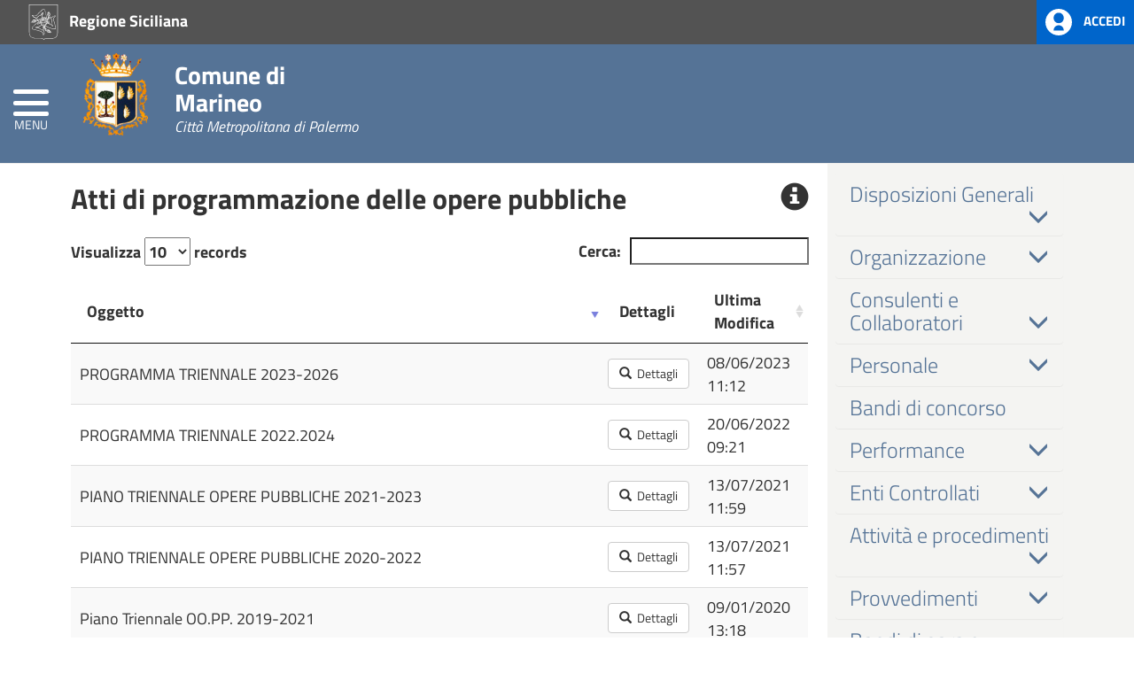

--- FILE ---
content_type: text/html; charset=UTF-8
request_url: https://onlinepa.info/index.php?page=moduli&mod=6&ente=17&node=256
body_size: 19328
content:

<!doctype html>
<html xmlns="http://www.w3.org/1999/xhtml" lang="it" xml:lang="it">

<head>
  <meta charset="utf-8" />
  <meta http-equiv="X-UA-Compatible" content="IE=edge" />
  <meta name="viewport" content="width=device-width, initial-scale=1" />
  <meta name="description" content="" />
  <!--<meta name="robots" content="NOARCHIVE"/>-->
  <meta name="author" content="GolemNet srl - Alfio Costanzo" />
  <link rel="icon" href="./favicon.ico" />
  <title>Comune di Marineo - onlinePA</title>

  <!-- LINK -->
  <link rel="stylesheet" href="https://fonts.googleapis.com/css?family=Titillium+Web:400,200,200italic,300,300italic,400italic,600,600italic,700,700italic,900" media="all" />
  <link rel="stylesheet" href="assets/css/variabili.css" />
  <link rel="stylesheet" href="assets/css/bootstrap.css" />
  <link rel="stylesheet" href="assets/css/hamburger.css" />
  <link rel="stylesheet" href="assets/css/menu.css" />
  <link rel="stylesheet" href="assets/css/font-awesome.css" />
  <link rel="stylesheet" href="assets/css/bootstrap-datetimepicker.css" />
  <link rel="stylesheet" href="assets/css/fileinput.min.css" media="all" />
  <!--<link type="text/css" rel="stylesheet" href="assets/css/style.css">-->
  <link rel="stylesheet" href="assets/css/bulletin.css" />
  <!--<link type="text/css" rel="stylesheet" href="core/libs/jHtmlArea/style/jHtmlArea.css">-->
  <link rel="stylesheet" href="assets/css/datatables.min.css" />
  <link rel="stylesheet" href="assets/css/bootstrap-select.min.css" />
  <link rel="stylesheet" href="assets/css/loaders.css" />
  <link rel='stylesheet' href='assets/css/pro_dynamic.css' media='all' />
  <link rel='stylesheet' href="assets/css/bootstrap-colorpicker.css" />
  <link rel='stylesheet' href="assets/css/bootstrap-vertical-tabs.css" />
  <link rel='stylesheet' href="assets/css/editor.css" />
  <!-- FINE LINK -->

  <!--[if lt IE 9]>
        <script src="https://oss.maxcdn.com/html5shiv/3.7.2/html5shiv.min.js"></script>
        <script src="https://oss.maxcdn.com/respond/1.4.2/respond.min.js"></script>
        <![endif]-->

  <script src="assets/js/jquery-2.1.1.min.js"></script>
  <script src="assets/js/bootstrap.js"></script>

  <!-- IE10 viewport hack for Surface/desktop Windows 8 bug -->
  <script src="https://getbootstrap.com/docs/3.3/assets/js/ie10-viewport-bug-workaround.js"></script>
  <script src="assets/js/moment-with-locales.js"></script>
  <script src="assets/js/bootstrap-datetimepicker.js"></script>
  <script src="assets/js/bulletin.js"></script>
  <!--<script type="text/javascript" src="core/libs/jHtmlArea/scripts/jHtmlArea-0.8.js"></script>-->
  <script src="assets/js/fileinput.js"></script>
  <script src="assets/js/fileinput_locale_it.js"></script>
  <script src="https://cdn.datatables.net/1.13.1/js/jquery.dataTables.min.js"></script>
  <script src="https://cdn.datatables.net/plug-ins/1.10.12/sorting/date-eu.js"></script>
  <script src="https://cdnjs.cloudflare.com/ajax/libs/moment.js/2.29.2/moment.min.js"></script>
  <script src="assets/js/bootstrap-select.min.js"></script>
  <script src="assets/js/validator.js"></script>
  <script src="assets/js/loaders.css.js"></script>
  <script src="assets/js/highcharts.js"></script>
  <script src="assets/js/exporting.js"></script>
  <script src="assets/js/bootstrap-typeahead.js"></script>
  <script src="assets/js/bootstrap-colorpicker.js"></script>
  <script src="assets/js/editor.js"></script>

  <script src="https://cdn.datatables.net/buttons/1.6.1/js/dataTables.buttons.min.js"></script>
  <script src="https://cdn.datatables.net/buttons/1.6.1/js/buttons.flash.min.js"></script>
  <script src="https://cdn.datatables.net/buttons/1.6.1/js/buttons.html5.min.js"></script>
  <script src="https://cdn.datatables.net/buttons/1.6.1/js/buttons.print.min.js"></script>

  <!-- Global site tag (gtag.js) - Google Analytics -->

        <script async src="https://www.googletagmanager.com/gtag/js?id=UA-113304060-1"></script>
      <script>
        window.dataLayer = window.dataLayer || [];

        function gtag() {
          dataLayer.push(arguments);
        }
        gtag('js', new Date());

        gtag('config', 'UA-113304060-1');
      </script>
    <!-- FINE Global site tag (gtag.js) - Google Analytics -->



  <!-- CONSENT SOLUTION
  <script src="https://cdn.iubenda.com/consent_solution/iubenda_cons.js"></script>
  <script>
    _iub.cons.init({
      api_key: "omXfxjhCCjUFxPEIfvqwQst0eON19nJi"
    });
  </script>
  FINE CONSENT SOLUTION -->

  <!-- COOKIE SOLUTION
  <style>
    #iubenda-cs-banner {
      bottom: 0px !important;
      left: 0px !important;
      position: fixed !important;
      width: 100% !important;
      z-index: 99999998 !important;
      background-color: black;
    }

    .iubenda-cs-content {
      display: block;
      margin: 0 auto;
      padding: 20px;
      width: auto;
      font-family: Helvetica, Arial, FreeSans, sans-serif;
      font-size: 14px;
      background: #000;
      color: #fff;
    }

    .iubenda-cs-rationale {
      max-width: 900px;
      position: relative;
      margin: 0 auto;
    }

    .iubenda-banner-content>p {
      font-family: Helvetica, Arial, FreeSans, sans-serif;
      line-height: 1.5;
    }

    .iubenda-cs-close-btn {
      margin: 0;
      color: #fff;
      text-decoration: none;
      font-size: 14px;
      position: absolute;
      top: 0;
      right: 0;
      border: none;
    }

    .iubenda-cs-cookie-policy-lnk {
      text-decoration: underline;
      color: #fff;
      font-size: 14px;
      font-weight: 900;
    }
  </style>
  <script>
    var _iub = _iub || [];
    _iub.csConfiguration = {
      "lang": "it",
      "siteId": 1149256,
      "banner": {
        "applyStyles": false
      },
      "cookiePolicyId": 23645906
    };
  </script>
  <script>
    (function(w, d) {
      var loader = function() {
        var s = d.createElement("script"),
          tag = d.getElementsByTagName("script")[0];
        s.src = "//cdn.iubenda.com/cookie_solution/stable/iubenda_cs.js";
        tag.parentNode.insertBefore(s, tag);
      };
      if (w.addEventListener) {
        w.addEventListener("load", loader, false);
      } else if (w.attachEvent) {
        w.attachEvent("onload", loader);
      } else {
        w.onload = loader;
      }
    })(window, document);
  </script>
  FINE COOKIE SOLUTION -->

</head>

<body>
  <div class="se-pre-con">
  </div>

  <!-- Inizio pagina -->
  <div id="wrapper" class="amm-trasp">

    <!-- HEADER -->
    
<style>
  .pathema-header .comunedi {
    color: #ffffff !important;
  }

  .pathema-header .comune {
    color: #ffffff !important;
  }

  .pathema-header .provinciadi {
    color: #ffffff !important;
  }

  .pathema-header .bottone {
    color: #ffffff !important;
  }

  .pathema-header .hamb-top,
  .hamb-middle,
  .hamb-bottom {
    background-color: #ffffff !important;
  }
</style>

<!-- Inizio Header NEW -->
<div class="hedaer-fixed trasparenza-ghost" id="page_top">
  <div class="pathema-header" style="background: #557396">
    <div class="header-top">
      <div class="container">
        <div class="contenitore-logo-ente">
                        <a href="http://www.regione.sicilia.it" title="Regione Siciliana" target="_blank">
                <img class="logo-ente" src="../assets/img/araldica/19.svg" alt="Logo Regione Siciliana"> Regione Siciliana              </a>
                                  <a class="button-spid" data-target="#myLogin" data-toggle="modal">
              <img alt="Accesso" src="../assets/img/accedi.svg">
              <span>Accedi</span>
            </a>
                  </div>
        <div class="row">
          <!-- intestazione -->
          <div class="col-md-12">
            <div class="box-araldica">
                              <a href="http://www.comune.marineo.pa.it" title="Comune" target="_parent">
                  <img class="araldica" src="../assets/img/enti/17.png" alt="Logo Comune">
                </a>
                                  <div class="araldica-intestazione">
                    <div class="comunedi">Comune di</div>
                    <div class="comune">Marineo</div>
                                                                  <div class="provinciadi">Città Metropolitana di Palermo</div>
                                        </div>
                                          </div>
          </div>
          <!-- FINE intestazione -->

          <!-- CERCA E SOCIAL 
                    <div class="col-sm-5 campo-cerca">
                    <div class="cerca">
                    <div class="socialtop" style="width: 100%;">
                    <ul>
                    <li class="first-social">Seguici su:</li>
                    <li><a target="_blank" href="https://www.facebook.com/comunedimessina/" title="Seguici su Facebook"><span class="icona icona-facebook" aria-hidden="true"></span></a></li>                                    
                    <li><a target="_blank" href="#" title="Seguici su Twitter"><strong></strong><span class="icona-twitter" aria-hidden="true"></span></a></li>
                    <li><a target="_blank" href="#" title="Seguici su YouTube"><strong></strong><span class="icona icona-google-plus" aria-hidden="true"></span></a></li>
                    <li><a target="_blank" href="#" title="Seguici su YouTube"><strong></strong><span class="icona-youtube" aria-hidden="true"></span></a></li>
                    <li><a target="_blank" href="#" title="Seguici su YouTube"><strong></strong><span class="icona-vimeo" aria-hidden="true"></span></a></li>
                    <li><a target="_blank" href="#" title="Seguici su YouTube"><strong></strong><span class="icona-linkedin" aria-hidden="true"></span></a></li>
                    <li><a target="_blank" href="#" title="Seguici su Instagram"><strong></strong><span class="icona-instagram" aria-hidden="true"></span></a> </li>
                    </ul>
                    </div>
                    <form role="search" method="post" id="searchform" action="#">
                    <input type="submit" id="searchsubmit" value="m" style="background-color: rgba(0, 0, 0, 0.30) !important">
                    <input type="text" value="" placeholder="Cerca..." name="s" id="s">
                    </form>
                    </div>
                    </div>
                    FINE CERCA E SOCIAL -->

        </div>
      </div>
    </div>

    <!-- Inizio bottone -->
    <div class="bottone">
      <button type="button" class="hamburger is-closed animated fadeInLeft" data-toggle="offcanvas">
        <span class="hamb-top"></span>
        <span class="hamb-middle"></span>
        <span class="hamb-bottom"></span>
        <span class="hamb-etichetta">MENU</span>
      </button>
    </div>
    <!-- Fine bottone -->

  </div>
</div>
<!-- FINE Header NEW -->

<div class="overlay"></div>
<div class="modal fade" id="myLogin" tabindex="-1" role="dialog" aria-hidden="true">
  <div class="modal-dialog">
    <div class="modal-content">
      <div class="modal-header">
        <button type="button" class="close" data-dismiss="modal" aria-hidden="true">&times;</button>
        <h4 class="modal-title">Login area riservata dell'ente</h4>
      </div>
      <div class="modal-body">
        <form action="../index.php" id="loginForm" method="post" class="form-horizontal" name="login_form">
          <div class="form-group">
            <label for="username" class="col-md-3 control-label">Utente</label>
            <div class="col-md-8">
              <input type="text" class="form-control" name="username" id="username" required>
            </div>
          </div>
          <div class="form-group">
            <label for="password" class="col-md-3 control-label">Password</label>
            <div class="col-md-8">
              <input type="password" class="form-control" name="password" id="password" required>
            </div>
          </div>

          <!-- AD LOGIN
                    <div class="adlog">
                        <div class="form-group">
                            <label for="adlogin" class="col-md-3 control-label">AD Login</label>
                            <div class="col-md-2">
                                <label class="switch">&nbsp;
                                    <input id="adlogin" type="checkbox">
                                    <div class="slider round"></div>
                                </label>
                            </div>

                            <div id="enteDIV" class="col-md-6 hidden_field">
                                <label for="ente" class="col-md-3 control-label">AD Login</label>
                                <select id="ente" name="ente" class="form-control">
                                    <option value="">seleziona</option>
                                                    </select>
                            </div>
                        </div>
                    </div>
                    FINE AD LOGIN -->

          <div class="form-group">
            <div class="col-md-3 col-md-offset-8">
              <button name="submit" id="submit_login" class="btn btn-success pull-right" value="login">Login</button>
            </div>
          </div>
        </form>
        <hr>
        <div class="row">
          <div class="col-md-12">
            <a href="mailto:assistenza@datanetsrl.eu?subject=Richiesta&nbsp;Reset&nbsp;Password&body=Si&nbsp;richiede&nbsp;il&nbsp;reset&nbsp;della&nbsp;password&nbsp;relativa&nbsp;all'account:&nbsp;EMAIL&nbsp;e/o&nbsp;UTENTE&nbsp;(&nbsp;specificare&nbsp;ENTE)">
              Richiesta Reset Password
            </a>
          </div>
        </div>
      </div>
    </div>
  </div>
</div>
<div class="modal fade" id="editMemberPassword" tabindex="-1" role="dialog" aria-hidden="true">
  <div class="modal-dialog">
    <div class="modal-content">
      <div class="modal-header">
        <button type="button" class="close" data-dismiss="modal" aria-hidden="true">&times;</button>
        <h4 class="modal-title">Profilo</h4>
      </div>
      <div class="modal-body">
        <div class="row">
          <div class="col-md-6 text-center">
            <a role="button" class="btn btn-warning" title="Modifica Password" onclick="$('#editForm').toggleClass('hidden_field')">
              Modifica Password
            </a>
          </div>
          <div class="col-md-6 text-center">
            <form class="" method="post" action="../index.php" target="_parent">
              <input class="hidden_field" type="text" name="idente" value="">
              <button type="submit" name="submit" value="logout" class="btn btn-danger">
                <span class="glyphicon glyphicon-log-out" aria-hidden="true"></span> Logout </button>
            </form>
          </div>
        </div>
        <div id="editForm" class="hidden_field">
          <hr>
          <form action="../index.php" id="editPasswordForm" method="post" class="form-horizontal" name="editPassword_form">
            <div class="form-group">
              <label for="old_psw" class="col-sm-4 control-label">Password Attuale</label>
              <div class="col-sm-7">
                <input type="password" class="form-control" name="old_psw" id="old_psw" required>
              </div>
            </div>
            <div class="form-group">
              <label for="new_psw" class="col-sm-4 control-label">Nuova Password</label>
              <div class="col-sm-7">
                <input type="password" class="form-control" name="new_psw" id="new_psw" required>
              </div>
            </div>
            <div class="form-group">
              <label for="rpt_psw" class="col-sm-4 control-label">Conferma Password</label>
              <div class="col-sm-7">
                <input type="password" class="form-control" name="rpt_psw" id="rpt_psw" required>
              </div>
            </div>
            <div class="form-group">
              <div class="col-sm-7 col-sm-offset-4">
                <button name="submit" id="submit_editpsw" class="btn btn-warning pull-right" value="edit_password">Modifica</button>
              </div>
            </div>
          </form>
        </div>
      </div>
    </div>
  </div>
</div>
<script>
  $("#adlogin").click(function() {
    //$("#enteDIV").toggleClass("hidden_field");
  });
</script>    <!-- FINE HEADER -->

    <!-- Menu laterale -->
    
<script>
    function addOrUpdateUrlParam(name, value) {
        var href = window.location.href;
        var regex = new RegExp("[&\\?]" + name + "=");
        if (regex.test(href)) {
            regex = new RegExp("([&\\?])" + name + "=\\d+");
            window.location.href = href.replace(regex, "$1" + name + "=" + value);
        } else {
            if (href.indexOf("?") > -1)
                window.location.href = href + "&" + name + "=" + value;
            else
                window.location.href = href + "?" + name + "=" + value;
        }
    }
</script>



<style>
    #cssmenu-1002 ul ul li a {
        background-color: rgba(85,115,150, 0.15) !important;
    }

    #cssmenu-1002>ul>li>a:hover {
        background-color: rgba(85,115,150, 0.15) !important;
    }
</style>



<nav class="navbar navbar-inverse navbar-fixed-top" id="sidebar-wrapper">
    <div id="cssmenu-1002" class="cssmenumaker-menu align-left">
        <ul id="menu-menu-principale" class="">

            <!--<li id="menu-item-52" class="menu-item menu-item-type-post_type menu-item-object-page current-menu-item page_item page-item-42 current_page_item active">
                    <a href="http://www.onlinePA.info" style="text-shadow: rgba(255, 255, 255, 0.34902) 0px 1px 0px;">
                            <span style="border-color: rgba(255, 255, 255, 0.34902);">Home</span>
                    </a>
            </li>-->

            
                <li class="menu-item menu-item-type-post_type menu-item-object-comune">
                    <a href="http://www.comune.marineo.pa.it" target="_parent">
                        <span>Home</span>
                    </a>
                </li>

                
                    <li class="menu-item menu-item-type-post_type menu-item-object-comune">
                        <a aria-label="Atti Amministrativi (L.R. Siciliana 22/08)" href="/index.php?page=moduli&mod=2&ente=17">
                            <span>Atti Amministrativi (L.R. Siciliana 22/08)</span>
                        </a>
                    </li>

            
                    <li class="menu-item menu-item-type-post_type menu-item-object-comune">
                        <a aria-label="Consigli Comunali" href="/index.php?page=moduli&mod=4&ente=17">
                            <span>Consigli Comunali</span>
                        </a>
                    </li>

            
                    <li class="menu-item menu-item-type-post_type menu-item-object-comune">
                        <a aria-label="Commissioni Consiliari L.R. Siciliana 30/2000" href="/index.php?page=moduli&mod=5&ente=17">
                            <span>Commissioni Consiliari L.R. Siciliana 30/2000</span>
                        </a>
                    </li>

            
                    <li class="menu-item menu-item-type-post_type menu-item-object-comune">
                        <a aria-label="Amministrazione Trasparente" href="/index.php?page=moduli&mod=6&ente=17">
                            <span>Amministrazione Trasparente</span>
                        </a>
                    </li>

            
                    <li class="menu-item menu-item-type-post_type menu-item-object-comune">
                        <a aria-label="Spese Consiglieri L.R. Siciliana 30/2000" href="/index.php?page=moduli&mod=7&ente=17">
                            <span>Spese Consiglieri L.R. Siciliana 30/2000</span>
                        </a>
                    </li>

            
            
            
            
            
        </ul>
    </div>
</nav>

    <!-- FINE Menu laterale -->

    <div id="page-content-wrapper" class="footerBottom">
      <div class=" margin-bottom">
      </div>

      <!-- Inizio corpo centrale -->
      <div class="container-fluid screen">
        <div class="row oPAtesto-contenuto" style="margin-top: 30px; ">
          
<div class="modal fade" id="show-popup" tabindex="-1" role="dialog">
    <div class="modal-dialog modal-lg" role="document">
        <div class="modal-content panel-danger">
            <div class="modal-header panel-heading">

                <div class="row">
                    <div class="col-md-2">
                        <img alt="onlinepa" style="height: 26px" src="../assets/img/BonlinePA.png" />
                    </div>
                    <div class="col-md-10">
                        <h4 class="modal-title">Ultimi Aggiornamenti</h4>
                    </div>
                </div>

            </div>
            <div class="modal-body">
                <p id="nom">
                </p>
            </div>
            <div class="modal-footer">
                <button name="submit" id="submit" value="visualizzato-popup" type="submit" class="btn btn-danger" onclick="presaVisione();">Ho preso visione</button>
            </div>
        </div>
    </div>
</div>

<script>
</script>

  <style>
    .amm-trasp .box-servizi-icona {
      background-color: rgba(85,115,150, 0.75) !important;
      color: rgba(85,115,150, 0.75) !important;
    }

    .amm-trasp .oPAtitolo_blocco_singolo_menu {
      color: #557396;
    }

    .amm-trasp .oPAtitolo_blocco_singolo_menu2 {
      color: #557396;
    }

    .amm-trasp .oPAtitolo_blocco_singolo_menu:hover {
      background-color: rgba(85,115,150, 0.75) !important;
    }

    .amm-trasp .oPAtitolo_blocco_singolo_menu2:hover {
      background-color: rgba(85,115,150, 0.75) !important;
    }

    .amm-trasp .oPAtitolo_blocco_singolo_menuin {
      color: rgba(85,115,150, 0.75) !important;
      background-color: rgba(85,115,150, 0.25) !important;
      display: flow-root;
    }

    .amm-trasp .oPAtitolo_blocco_singolo_menu2in {
      color: rgba(85,115,150, 0.75) !important;
      background-color: rgba(85,115,150, 0.25) !important;
      display: flow-root;
    }

    .amm-trasp .nav>li>a {
      color: rgba(85,115,150, 0.75) !important;
    }

    .amm-trasp .oPAactive {
      background-color: rgba(85,115,150, 0.25) !important;
      color: #557396 !important;
    }

    .amm-trasp .nav>li>a:hover {
      background-color: rgba(85,115,150, 0.15) !important;
      color: #557396 !important;
    }

    .oPAtitolo_blocco_singolo_menu:hover {
      background-color: #557396 !important;
    }

    .oPAtitolo_blocco_singolo_menu2:hover {
      background-color: #557396 !important;
    }

    .amm-trasp .group {
      background-color: rgba(85,115,150, 0.15) !important;
    }

    .amm-trasp .tabs-left>li.active>a {
      background-color: #FFFFFF !important;
      color: #557396 !important;
    }
  </style>

  <div class="row">
    
    <!--<div class="contenitoreBreadcrumbs">
          <div class="container">
            <div class="pannelloBiancoOmbra">
              <div class="row">
                <div class="col-md-12">
                  <nav>
                    <div class="pannello35">
                      <a href="#">Amministrazione trasparente</a> <span class="sep-breadcrumbs">»</span> <strong>Disposizioni generali</strong>
                    </div>
                  </nav>
                </div>
              </div>
            </div>
            <div class="reset"></div>
          </div>
        </div>-->

    <div class="col-md-9">
      <div class="panel panel-defaultC oPApanel">
        <div class="">
          <h1 class="oPAh3 title_large">
            Atti di programmazione delle opere pubbliche              <span class="glyphicon glyphicon-info-sign pull-right" style="cursor: pointer;" onclick="openModalInfo('Contenuti dell\'obbligo: Atti di programmazione delle opere pubbliche (link alla sotto-sezione \'bandi di gara e contratti\'). A titolo esemplificativo:<br>- Programma triennale dei lavori pubblici, nonch&eacute; i relativi aggiornamenti annuali,  ai sensi art. 21 d.lgs. n 50/2016<br>- Documento pluriennale di pianificazione ai sensi dell\'art. 2 del d.lgs. n. 228/2011, (per i Ministeri).<br><br><b>Riferimento normativo</b><br>Decreto Legislativo 14 marzo 2013, n. 33 - <a href=\'https://www.normattiva.it/uri-res/N2Ls?urn:nir:stato:decreto.legislativo:2013-03-14;33!vig=~art38\' target=\'_blank\'>Art. 38, c. 2, 2-bis</a><br>Decreto Legislativo 18 aprile 2016, n. 50 - <a href=\'https://www.normattiva.it/uri-res/N2Ls?urn:nir:stato:decreto.legislativo:2016-04-19;50!vig=~art21\' target=\'_blank\'>Art. 21, c. 7</a>', 'Atti di programmazione delle opere pubbliche')"></span>
                      </h1>
        </div>
        <div class="panel-body">
          <table id="tabmod" class="row-border stripe" style="border-spacing: 0; width: 100%">
  <thead>
    <tr>
      <th>Oggetto</th>
      <th data-orderable="false" style="width: 5%">Dettagli</th>
            <th style="width: 15%">Ultima Modifica</th>
          </tr>
  </thead>
  <tbody>
          <tr>
        <td>DOCUMENTI DI PROGAMMAZIONE</td>
        <td>
          <a role="button" onclick="openModalDettagli(this)" class="btn btn-default" data-nom="&lt;div class=&quot;modal-dialog modal-lg&quot; role=&quot;document&quot;&gt;	&lt;div class=&quot;modal-content&quot;&gt;		&lt;div class=&quot;modal-header&quot;&gt;			&lt;button type=&quot;button&quot; class=&quot;close&quot; data-dismiss=&quot;modal&quot; aria-label=&quot;Close&quot;&gt;&lt;span aria-hidden=&quot;true&quot;&gt;&amp;times;&lt;/span&gt;&lt;/button&gt;			&lt;h4 class=&quot;modal-title&quot; id=&quot;myModalLabel_Item&quot;&gt;Dettaglio&lt;/h4&gt;		&lt;/div&gt;		&lt;div class=&quot;modal-body&quot;&gt;			&lt;div class=&quot;row&quot;&gt;				&lt;div class=&quot;col-md-12&quot;&gt;					&lt;div class=&quot;form-group&quot;&gt;						&lt;label for=&quot;oggetto&quot;&gt;Oggetto&lt;/label&gt;						&lt;input id=&quot;oggeto&quot; type=&quot;text&quot; class=&quot;form-control&quot; value=&quot;DOCUMENTI DI PROGAMMAZIONE&quot; readonly&gt;					&lt;/div&gt;				&lt;/div&gt;			&lt;/div&gt;			&lt;div class=&quot;row&quot;&gt;				&lt;div class=&quot;col-md-12&quot;&gt;					&lt;div class=&quot;panel panel-default&quot;&gt;						&lt;div class=&quot;panel-heading&quot;&gt;							&lt;label&gt;Allegati&lt;/label&gt;						&lt;/div&gt;						&lt;div class=&quot;panel-body&quot; style=&quot;padding: 0px !important;&quot;&gt;							&lt;table class=&quot;table table-bordered table-hover&quot; id=&quot;allegatiTable&quot; style=&quot;margin: 0px !important;&quot;&gt;								&lt;thead&gt;									&lt;tr&gt;										&lt;th width=&quot;70%&quot;&gt;Oggetto&lt;/th&gt;										&lt;th&gt;Allegato&lt;/th&gt;									&lt;/tr&gt;								&lt;/thead&gt;								&lt;tbody&gt;								&lt;tr&gt;									&lt;td&gt;Proposta cc 57&lt;/td&gt;									&lt;td&gt;									&lt;form action=&quot;/template/download.php&quot; method=&quot;POST&quot;&gt;										&lt;input class=&quot;hidden_field&quot; type=&quot;text&quot; name=&quot;idlink&quot; id=&quot;idlink_256_71&quot; value=&quot;256_71&quot;&gt;										&lt;input class=&quot;hidden_field&quot; type=&quot;text&quot; name=&quot;link&quot; id=&quot;link_256_71&quot; value=&quot;proposta-cc-57[1].pdf&quot;&gt;										&lt;input class=&quot;hidden_field&quot; type=&quot;text&quot; name=&quot;modulo&quot; id=&quot;modulo_256_71&quot; value=&quot;modulo6&quot;&gt;										&lt;input class=&quot;hidden_field&quot; type=&quot;text&quot; name=&quot;idente&quot; id=&quot;idente_256_71&quot; value=&quot;17&quot;&gt;										&lt;button name=&quot;submit&quot; id=&quot;submit_256_71&quot; value=&quot;download&quot; type=&quot;submit&quot; class=&quot;btn btn-block btn-info&quot;&gt;											&lt;span class=&quot;glyphicon glyphicon-file&quot; aria-hidden=&quot;true&quot;&gt;&lt;/span&gt;									pdf (661,72 KB)										&lt;/button&gt;									&lt;/form&gt;					&lt;/td&gt;			&lt;/tr&gt;								&lt;tr&gt;									&lt;td&gt;Piano triennale OO.PP. Del. CC 80.13&lt;/td&gt;									&lt;td&gt;									&lt;form action=&quot;/template/download.php&quot; method=&quot;POST&quot;&gt;										&lt;input class=&quot;hidden_field&quot; type=&quot;text&quot; name=&quot;idlink&quot; id=&quot;idlink_256_70&quot; value=&quot;256_70&quot;&gt;										&lt;input class=&quot;hidden_field&quot; type=&quot;text&quot; name=&quot;link&quot; id=&quot;link_256_70&quot; value=&quot;Piano-triennale-OO.PP_.-Del.-CC-80.13[1].pdf&quot;&gt;										&lt;input class=&quot;hidden_field&quot; type=&quot;text&quot; name=&quot;modulo&quot; id=&quot;modulo_256_70&quot; value=&quot;modulo6&quot;&gt;										&lt;input class=&quot;hidden_field&quot; type=&quot;text&quot; name=&quot;idente&quot; id=&quot;idente_256_70&quot; value=&quot;17&quot;&gt;										&lt;button name=&quot;submit&quot; id=&quot;submit_256_70&quot; value=&quot;download&quot; type=&quot;submit&quot; class=&quot;btn btn-block btn-info&quot;&gt;											&lt;span class=&quot;glyphicon glyphicon-file&quot; aria-hidden=&quot;true&quot;&gt;&lt;/span&gt;									pdf (92,62 KB)										&lt;/button&gt;									&lt;/form&gt;					&lt;/td&gt;			&lt;/tr&gt;								&lt;tr&gt;									&lt;td&gt;Emendamenti proposta 33&lt;/td&gt;									&lt;td&gt;									&lt;form action=&quot;/template/download.php&quot; method=&quot;POST&quot;&gt;										&lt;input class=&quot;hidden_field&quot; type=&quot;text&quot; name=&quot;idlink&quot; id=&quot;idlink_256_69&quot; value=&quot;256_69&quot;&gt;										&lt;input class=&quot;hidden_field&quot; type=&quot;text&quot; name=&quot;link&quot; id=&quot;link_256_69&quot; value=&quot;emendamenti-proposta-33[1].pdf&quot;&gt;										&lt;input class=&quot;hidden_field&quot; type=&quot;text&quot; name=&quot;modulo&quot; id=&quot;modulo_256_69&quot; value=&quot;modulo6&quot;&gt;										&lt;input class=&quot;hidden_field&quot; type=&quot;text&quot; name=&quot;idente&quot; id=&quot;idente_256_69&quot; value=&quot;17&quot;&gt;										&lt;button name=&quot;submit&quot; id=&quot;submit_256_69&quot; value=&quot;download&quot; type=&quot;submit&quot; class=&quot;btn btn-block btn-info&quot;&gt;											&lt;span class=&quot;glyphicon glyphicon-file&quot; aria-hidden=&quot;true&quot;&gt;&lt;/span&gt;									pdf (308,22 KB)										&lt;/button&gt;									&lt;/form&gt;					&lt;/td&gt;			&lt;/tr&gt;								&lt;tr&gt;									&lt;td&gt;Proposta 33 cc&lt;/td&gt;									&lt;td&gt;									&lt;form action=&quot;/template/download.php&quot; method=&quot;POST&quot;&gt;										&lt;input class=&quot;hidden_field&quot; type=&quot;text&quot; name=&quot;idlink&quot; id=&quot;idlink_256_68&quot; value=&quot;256_68&quot;&gt;										&lt;input class=&quot;hidden_field&quot; type=&quot;text&quot; name=&quot;link&quot; id=&quot;link_256_68&quot; value=&quot;proposta-33-cc[1].pdf&quot;&gt;										&lt;input class=&quot;hidden_field&quot; type=&quot;text&quot; name=&quot;modulo&quot; id=&quot;modulo_256_68&quot; value=&quot;modulo6&quot;&gt;										&lt;input class=&quot;hidden_field&quot; type=&quot;text&quot; name=&quot;idente&quot; id=&quot;idente_256_68&quot; value=&quot;17&quot;&gt;										&lt;button name=&quot;submit&quot; id=&quot;submit_256_68&quot; value=&quot;download&quot; type=&quot;submit&quot; class=&quot;btn btn-block btn-info&quot;&gt;											&lt;span class=&quot;glyphicon glyphicon-file&quot; aria-hidden=&quot;true&quot;&gt;&lt;/span&gt;									pdf (458,22 KB)										&lt;/button&gt;									&lt;/form&gt;					&lt;/td&gt;			&lt;/tr&gt;								&lt;tr&gt;									&lt;td&gt;Piano triennale OO.PP. Del. CC 54.14&lt;/td&gt;									&lt;td&gt;									&lt;form action=&quot;/template/download.php&quot; method=&quot;POST&quot;&gt;										&lt;input class=&quot;hidden_field&quot; type=&quot;text&quot; name=&quot;idlink&quot; id=&quot;idlink_256_67&quot; value=&quot;256_67&quot;&gt;										&lt;input class=&quot;hidden_field&quot; type=&quot;text&quot; name=&quot;link&quot; id=&quot;link_256_67&quot; value=&quot;Piano-triennale-OO.PP_.-Del.-CC-54.14[1].pdf&quot;&gt;										&lt;input class=&quot;hidden_field&quot; type=&quot;text&quot; name=&quot;modulo&quot; id=&quot;modulo_256_67&quot; value=&quot;modulo6&quot;&gt;										&lt;input class=&quot;hidden_field&quot; type=&quot;text&quot; name=&quot;idente&quot; id=&quot;idente_256_67&quot; value=&quot;17&quot;&gt;										&lt;button name=&quot;submit&quot; id=&quot;submit_256_67&quot; value=&quot;download&quot; type=&quot;submit&quot; class=&quot;btn btn-block btn-info&quot;&gt;											&lt;span class=&quot;glyphicon glyphicon-file&quot; aria-hidden=&quot;true&quot;&gt;&lt;/span&gt;									pdf (153,32 KB)										&lt;/button&gt;									&lt;/form&gt;					&lt;/td&gt;			&lt;/tr&gt;								&lt;tr&gt;									&lt;td&gt;Emendamento tecnico&lt;/td&gt;									&lt;td&gt;									&lt;form action=&quot;/template/download.php&quot; method=&quot;POST&quot;&gt;										&lt;input class=&quot;hidden_field&quot; type=&quot;text&quot; name=&quot;idlink&quot; id=&quot;idlink_256_66&quot; value=&quot;256_66&quot;&gt;										&lt;input class=&quot;hidden_field&quot; type=&quot;text&quot; name=&quot;link&quot; id=&quot;link_256_66&quot; value=&quot;Emendamento-tecnico[1].pdf&quot;&gt;										&lt;input class=&quot;hidden_field&quot; type=&quot;text&quot; name=&quot;modulo&quot; id=&quot;modulo_256_66&quot; value=&quot;modulo6&quot;&gt;										&lt;input class=&quot;hidden_field&quot; type=&quot;text&quot; name=&quot;idente&quot; id=&quot;idente_256_66&quot; value=&quot;17&quot;&gt;										&lt;button name=&quot;submit&quot; id=&quot;submit_256_66&quot; value=&quot;download&quot; type=&quot;submit&quot; class=&quot;btn btn-block btn-info&quot;&gt;											&lt;span class=&quot;glyphicon glyphicon-file&quot; aria-hidden=&quot;true&quot;&gt;&lt;/span&gt;									pdf (139,61 KB)										&lt;/button&gt;									&lt;/form&gt;					&lt;/td&gt;			&lt;/tr&gt;								&lt;tr&gt;									&lt;td&gt;Piano emendato del oo pp&lt;/td&gt;									&lt;td&gt;									&lt;form action=&quot;/template/download.php&quot; method=&quot;POST&quot;&gt;										&lt;input class=&quot;hidden_field&quot; type=&quot;text&quot; name=&quot;idlink&quot; id=&quot;idlink_256_65&quot; value=&quot;256_65&quot;&gt;										&lt;input class=&quot;hidden_field&quot; type=&quot;text&quot; name=&quot;link&quot; id=&quot;link_256_65&quot; value=&quot;piano-emendato-del-oo-pp[1].pdf&quot;&gt;										&lt;input class=&quot;hidden_field&quot; type=&quot;text&quot; name=&quot;modulo&quot; id=&quot;modulo_256_65&quot; value=&quot;modulo6&quot;&gt;										&lt;input class=&quot;hidden_field&quot; type=&quot;text&quot; name=&quot;idente&quot; id=&quot;idente_256_65&quot; value=&quot;17&quot;&gt;										&lt;button name=&quot;submit&quot; id=&quot;submit_256_65&quot; value=&quot;download&quot; type=&quot;submit&quot; class=&quot;btn btn-block btn-info&quot;&gt;											&lt;span class=&quot;glyphicon glyphicon-file&quot; aria-hidden=&quot;true&quot;&gt;&lt;/span&gt;									pdf (168,73 KB)										&lt;/button&gt;									&lt;/form&gt;					&lt;/td&gt;			&lt;/tr&gt;								&lt;tr&gt;									&lt;td&gt;Proposta 36 cc&lt;/td&gt;									&lt;td&gt;									&lt;form action=&quot;/template/download.php&quot; method=&quot;POST&quot;&gt;										&lt;input class=&quot;hidden_field&quot; type=&quot;text&quot; name=&quot;idlink&quot; id=&quot;idlink_256_64&quot; value=&quot;256_64&quot;&gt;										&lt;input class=&quot;hidden_field&quot; type=&quot;text&quot; name=&quot;link&quot; id=&quot;link_256_64&quot; value=&quot;prop-cc-36[1].pdf&quot;&gt;										&lt;input class=&quot;hidden_field&quot; type=&quot;text&quot; name=&quot;modulo&quot; id=&quot;modulo_256_64&quot; value=&quot;modulo6&quot;&gt;										&lt;input class=&quot;hidden_field&quot; type=&quot;text&quot; name=&quot;idente&quot; id=&quot;idente_256_64&quot; value=&quot;17&quot;&gt;										&lt;button name=&quot;submit&quot; id=&quot;submit_256_64&quot; value=&quot;download&quot; type=&quot;submit&quot; class=&quot;btn btn-block btn-info&quot;&gt;											&lt;span class=&quot;glyphicon glyphicon-file&quot; aria-hidden=&quot;true&quot;&gt;&lt;/span&gt;									pdf (437,98 KB)										&lt;/button&gt;									&lt;/form&gt;					&lt;/td&gt;			&lt;/tr&gt;								&lt;tr&gt;									&lt;td&gt;Piano triennale OO.PP. Del. CC 61.15&lt;/td&gt;									&lt;td&gt;									&lt;form action=&quot;/template/download.php&quot; method=&quot;POST&quot;&gt;										&lt;input class=&quot;hidden_field&quot; type=&quot;text&quot; name=&quot;idlink&quot; id=&quot;idlink_256_63&quot; value=&quot;256_63&quot;&gt;										&lt;input class=&quot;hidden_field&quot; type=&quot;text&quot; name=&quot;link&quot; id=&quot;link_256_63&quot; value=&quot;Piano-triennale-OO.PP_.-Del.-CC-61.15[1].pdf&quot;&gt;										&lt;input class=&quot;hidden_field&quot; type=&quot;text&quot; name=&quot;modulo&quot; id=&quot;modulo_256_63&quot; value=&quot;modulo6&quot;&gt;										&lt;input class=&quot;hidden_field&quot; type=&quot;text&quot; name=&quot;idente&quot; id=&quot;idente_256_63&quot; value=&quot;17&quot;&gt;										&lt;button name=&quot;submit&quot; id=&quot;submit_256_63&quot; value=&quot;download&quot; type=&quot;submit&quot; class=&quot;btn btn-block btn-info&quot;&gt;											&lt;span class=&quot;glyphicon glyphicon-file&quot; aria-hidden=&quot;true&quot;&gt;&lt;/span&gt;									pdf (160,47 KB)										&lt;/button&gt;									&lt;/form&gt;					&lt;/td&gt;			&lt;/tr&gt;								&lt;tr&gt;									&lt;td&gt;allegato 2 gm n. 5&lt;/td&gt;									&lt;td&gt;									&lt;form action=&quot;/template/download.php&quot; method=&quot;POST&quot;&gt;										&lt;input class=&quot;hidden_field&quot; type=&quot;text&quot; name=&quot;idlink&quot; id=&quot;idlink_256_62&quot; value=&quot;256_62&quot;&gt;										&lt;input class=&quot;hidden_field&quot; type=&quot;text&quot; name=&quot;link&quot; id=&quot;link_256_62&quot; value=&quot;allegato-2-gm-n5[1].pdf&quot;&gt;										&lt;input class=&quot;hidden_field&quot; type=&quot;text&quot; name=&quot;modulo&quot; id=&quot;modulo_256_62&quot; value=&quot;modulo6&quot;&gt;										&lt;input class=&quot;hidden_field&quot; type=&quot;text&quot; name=&quot;idente&quot; id=&quot;idente_256_62&quot; value=&quot;17&quot;&gt;										&lt;button name=&quot;submit&quot; id=&quot;submit_256_62&quot; value=&quot;download&quot; type=&quot;submit&quot; class=&quot;btn btn-block btn-info&quot;&gt;											&lt;span class=&quot;glyphicon glyphicon-file&quot; aria-hidden=&quot;true&quot;&gt;&lt;/span&gt;									pdf (292,25 KB)										&lt;/button&gt;									&lt;/form&gt;					&lt;/td&gt;			&lt;/tr&gt;								&lt;tr&gt;									&lt;td&gt; allegato 1 gm n. 5 &lt;/td&gt;									&lt;td&gt;									&lt;form action=&quot;/template/download.php&quot; method=&quot;POST&quot;&gt;										&lt;input class=&quot;hidden_field&quot; type=&quot;text&quot; name=&quot;idlink&quot; id=&quot;idlink_256_61&quot; value=&quot;256_61&quot;&gt;										&lt;input class=&quot;hidden_field&quot; type=&quot;text&quot; name=&quot;link&quot; id=&quot;link_256_61&quot; value=&quot;allegato-1-gm-n5-1[1].pdf&quot;&gt;										&lt;input class=&quot;hidden_field&quot; type=&quot;text&quot; name=&quot;modulo&quot; id=&quot;modulo_256_61&quot; value=&quot;modulo6&quot;&gt;										&lt;input class=&quot;hidden_field&quot; type=&quot;text&quot; name=&quot;idente&quot; id=&quot;idente_256_61&quot; value=&quot;17&quot;&gt;										&lt;button name=&quot;submit&quot; id=&quot;submit_256_61&quot; value=&quot;download&quot; type=&quot;submit&quot; class=&quot;btn btn-block btn-info&quot;&gt;											&lt;span class=&quot;glyphicon glyphicon-file&quot; aria-hidden=&quot;true&quot;&gt;&lt;/span&gt;									pdf (126,34 KB)										&lt;/button&gt;									&lt;/form&gt;					&lt;/td&gt;			&lt;/tr&gt;								&lt;tr&gt;									&lt;td&gt;Deliberazione GC  n. 5/2016 &amp;ndash; Adozioine Piano triennale OO.PP 2016/2018&lt;/td&gt;									&lt;td&gt;									&lt;form action=&quot;/template/download.php&quot; method=&quot;POST&quot;&gt;										&lt;input class=&quot;hidden_field&quot; type=&quot;text&quot; name=&quot;idlink&quot; id=&quot;idlink_256_60&quot; value=&quot;256_60&quot;&gt;										&lt;input class=&quot;hidden_field&quot; type=&quot;text&quot; name=&quot;link&quot; id=&quot;link_256_60&quot; value=&quot;gm-n5[1].pdf&quot;&gt;										&lt;input class=&quot;hidden_field&quot; type=&quot;text&quot; name=&quot;modulo&quot; id=&quot;modulo_256_60&quot; value=&quot;modulo6&quot;&gt;										&lt;input class=&quot;hidden_field&quot; type=&quot;text&quot; name=&quot;idente&quot; id=&quot;idente_256_60&quot; value=&quot;17&quot;&gt;										&lt;button name=&quot;submit&quot; id=&quot;submit_256_60&quot; value=&quot;download&quot; type=&quot;submit&quot; class=&quot;btn btn-block btn-info&quot;&gt;											&lt;span class=&quot;glyphicon glyphicon-file&quot; aria-hidden=&quot;true&quot;&gt;&lt;/span&gt;									pdf (150,49 KB)										&lt;/button&gt;									&lt;/form&gt;					&lt;/td&gt;			&lt;/tr&gt;								&lt;/tbody&gt;							&lt;/table&gt;						&lt;/div&gt;					&lt;/div&gt;				&lt;/div&gt;			&lt;/div&gt;		&lt;/div&gt;	&lt;/div&gt;&lt;/div&gt;" title="Show" data-toggle="modal" data-target="#show-dettaglio">
            <span class="glyphicon glyphicon-search" aria-hidden="true"></span>&nbsp;&nbsp;Dettagli
          </a>
        </td>
                <td>13/11/2017 12:15</td>
              </tr>
          <tr>
        <td>piano triennale 2018 - 2020</td>
        <td>
          <a role="button" onclick="openModalDettagli(this)" class="btn btn-default" data-nom="&lt;div class=&quot;modal-dialog modal-lg&quot; role=&quot;document&quot;&gt;	&lt;div class=&quot;modal-content&quot;&gt;		&lt;div class=&quot;modal-header&quot;&gt;			&lt;button type=&quot;button&quot; class=&quot;close&quot; data-dismiss=&quot;modal&quot; aria-label=&quot;Close&quot;&gt;&lt;span aria-hidden=&quot;true&quot;&gt;&amp;times;&lt;/span&gt;&lt;/button&gt;			&lt;h4 class=&quot;modal-title&quot; id=&quot;myModalLabel_Item&quot;&gt;Dettaglio&lt;/h4&gt;		&lt;/div&gt;		&lt;div class=&quot;modal-body&quot;&gt;			&lt;div class=&quot;row&quot;&gt;				&lt;div class=&quot;col-md-12&quot;&gt;					&lt;div class=&quot;form-group&quot;&gt;						&lt;label for=&quot;oggetto&quot;&gt;Oggetto&lt;/label&gt;						&lt;input id=&quot;oggeto&quot; type=&quot;text&quot; class=&quot;form-control&quot; value=&quot;piano triennale 2018 - 2020&quot; readonly&gt;					&lt;/div&gt;				&lt;/div&gt;			&lt;/div&gt;			&lt;div class=&quot;row&quot;&gt;				&lt;div class=&quot;col-md-12&quot;&gt;					&lt;div class=&quot;panel panel-default&quot;&gt;						&lt;div class=&quot;panel-heading&quot;&gt;							&lt;label&gt;Allegati&lt;/label&gt;						&lt;/div&gt;						&lt;div class=&quot;panel-body&quot; style=&quot;padding: 0px !important;&quot;&gt;							&lt;table class=&quot;table table-bordered table-hover&quot; id=&quot;allegatiTable&quot; style=&quot;margin: 0px !important;&quot;&gt;								&lt;thead&gt;									&lt;tr&gt;										&lt;th width=&quot;70%&quot;&gt;Oggetto&lt;/th&gt;										&lt;th&gt;Allegato&lt;/th&gt;									&lt;/tr&gt;								&lt;/thead&gt;								&lt;tbody&gt;								&lt;tr&gt;									&lt;td&gt;del. C.C. 34&lt;/td&gt;									&lt;td&gt;									&lt;form action=&quot;/template/download.php&quot; method=&quot;POST&quot;&gt;										&lt;input class=&quot;hidden_field&quot; type=&quot;text&quot; name=&quot;idlink&quot; id=&quot;idlink_256_266&quot; value=&quot;256_266&quot;&gt;										&lt;input class=&quot;hidden_field&quot; type=&quot;text&quot; name=&quot;link&quot; id=&quot;link_256_266&quot; value=&quot;all+del+cc+34.pdf&quot;&gt;										&lt;input class=&quot;hidden_field&quot; type=&quot;text&quot; name=&quot;modulo&quot; id=&quot;modulo_256_266&quot; value=&quot;modulo6&quot;&gt;										&lt;input class=&quot;hidden_field&quot; type=&quot;text&quot; name=&quot;idente&quot; id=&quot;idente_256_266&quot; value=&quot;17&quot;&gt;										&lt;button name=&quot;submit&quot; id=&quot;submit_256_266&quot; value=&quot;download&quot; type=&quot;submit&quot; class=&quot;btn btn-block btn-info&quot;&gt;											&lt;span class=&quot;glyphicon glyphicon-file&quot; aria-hidden=&quot;true&quot;&gt;&lt;/span&gt;									pdf (6,86 MB)										&lt;/button&gt;									&lt;/form&gt;					&lt;/td&gt;			&lt;/tr&gt;								&lt;tr&gt;									&lt;td&gt;del. C.C. 29 &lt;/td&gt;									&lt;td&gt;									&lt;form action=&quot;/template/download.php&quot; method=&quot;POST&quot;&gt;										&lt;input class=&quot;hidden_field&quot; type=&quot;text&quot; name=&quot;idlink&quot; id=&quot;idlink_256_265&quot; value=&quot;256_265&quot;&gt;										&lt;input class=&quot;hidden_field&quot; type=&quot;text&quot; name=&quot;link&quot; id=&quot;link_256_265&quot; value=&quot;del+cc+29.2018.pdf&quot;&gt;										&lt;input class=&quot;hidden_field&quot; type=&quot;text&quot; name=&quot;modulo&quot; id=&quot;modulo_256_265&quot; value=&quot;modulo6&quot;&gt;										&lt;input class=&quot;hidden_field&quot; type=&quot;text&quot; name=&quot;idente&quot; id=&quot;idente_256_265&quot; value=&quot;17&quot;&gt;										&lt;button name=&quot;submit&quot; id=&quot;submit_256_265&quot; value=&quot;download&quot; type=&quot;submit&quot; class=&quot;btn btn-block btn-info&quot;&gt;											&lt;span class=&quot;glyphicon glyphicon-file&quot; aria-hidden=&quot;true&quot;&gt;&lt;/span&gt;									pdf (121,66 KB)										&lt;/button&gt;									&lt;/form&gt;					&lt;/td&gt;			&lt;/tr&gt;								&lt;tr&gt;									&lt;td&gt;del. C.C. n. 27 &lt;/td&gt;									&lt;td&gt;									&lt;form action=&quot;/template/download.php&quot; method=&quot;POST&quot;&gt;										&lt;input class=&quot;hidden_field&quot; type=&quot;text&quot; name=&quot;idlink&quot; id=&quot;idlink_256_264&quot; value=&quot;256_264&quot;&gt;										&lt;input class=&quot;hidden_field&quot; type=&quot;text&quot; name=&quot;link&quot; id=&quot;link_256_264&quot; value=&quot;deliberazione+27+cc.pdf&quot;&gt;										&lt;input class=&quot;hidden_field&quot; type=&quot;text&quot; name=&quot;modulo&quot; id=&quot;modulo_256_264&quot; value=&quot;modulo6&quot;&gt;										&lt;input class=&quot;hidden_field&quot; type=&quot;text&quot; name=&quot;idente&quot; id=&quot;idente_256_264&quot; value=&quot;17&quot;&gt;										&lt;button name=&quot;submit&quot; id=&quot;submit_256_264&quot; value=&quot;download&quot; type=&quot;submit&quot; class=&quot;btn btn-block btn-info&quot;&gt;											&lt;span class=&quot;glyphicon glyphicon-file&quot; aria-hidden=&quot;true&quot;&gt;&lt;/span&gt;									pdf (126,1 KB)										&lt;/button&gt;									&lt;/form&gt;					&lt;/td&gt;			&lt;/tr&gt;								&lt;tr&gt;									&lt;td&gt;schede&lt;/td&gt;									&lt;td&gt;									&lt;form action=&quot;/template/download.php&quot; method=&quot;POST&quot;&gt;										&lt;input class=&quot;hidden_field&quot; type=&quot;text&quot; name=&quot;idlink&quot; id=&quot;idlink_256_263&quot; value=&quot;256_263&quot;&gt;										&lt;input class=&quot;hidden_field&quot; type=&quot;text&quot; name=&quot;link&quot; id=&quot;link_256_263&quot; value=&quot;allegato_020820180901-signed.pdf&quot;&gt;										&lt;input class=&quot;hidden_field&quot; type=&quot;text&quot; name=&quot;modulo&quot; id=&quot;modulo_256_263&quot; value=&quot;modulo6&quot;&gt;										&lt;input class=&quot;hidden_field&quot; type=&quot;text&quot; name=&quot;idente&quot; id=&quot;idente_256_263&quot; value=&quot;17&quot;&gt;										&lt;button name=&quot;submit&quot; id=&quot;submit_256_263&quot; value=&quot;download&quot; type=&quot;submit&quot; class=&quot;btn btn-block btn-info&quot;&gt;											&lt;span class=&quot;glyphicon glyphicon-file&quot; aria-hidden=&quot;true&quot;&gt;&lt;/span&gt;									pdf (121 KB)										&lt;/button&gt;									&lt;/form&gt;					&lt;/td&gt;			&lt;/tr&gt;								&lt;tr&gt;									&lt;td&gt;delibera G.M.&lt;/td&gt;									&lt;td&gt;									&lt;form action=&quot;/template/download.php&quot; method=&quot;POST&quot;&gt;										&lt;input class=&quot;hidden_field&quot; type=&quot;text&quot; name=&quot;idlink&quot; id=&quot;idlink_256_262&quot; value=&quot;256_262&quot;&gt;										&lt;input class=&quot;hidden_field&quot; type=&quot;text&quot; name=&quot;link&quot; id=&quot;link_256_262&quot; value=&quot;gm+5.pdf&quot;&gt;										&lt;input class=&quot;hidden_field&quot; type=&quot;text&quot; name=&quot;modulo&quot; id=&quot;modulo_256_262&quot; value=&quot;modulo6&quot;&gt;										&lt;input class=&quot;hidden_field&quot; type=&quot;text&quot; name=&quot;idente&quot; id=&quot;idente_256_262&quot; value=&quot;17&quot;&gt;										&lt;button name=&quot;submit&quot; id=&quot;submit_256_262&quot; value=&quot;download&quot; type=&quot;submit&quot; class=&quot;btn btn-block btn-info&quot;&gt;											&lt;span class=&quot;glyphicon glyphicon-file&quot; aria-hidden=&quot;true&quot;&gt;&lt;/span&gt;									pdf (160,17 KB)										&lt;/button&gt;									&lt;/form&gt;					&lt;/td&gt;			&lt;/tr&gt;								&lt;/tbody&gt;							&lt;/table&gt;						&lt;/div&gt;					&lt;/div&gt;				&lt;/div&gt;			&lt;/div&gt;		&lt;/div&gt;	&lt;/div&gt;&lt;/div&gt;" title="Show" data-toggle="modal" data-target="#show-dettaglio">
            <span class="glyphicon glyphicon-search" aria-hidden="true"></span>&nbsp;&nbsp;Dettagli
          </a>
        </td>
                <td>01/02/2019 08:24</td>
              </tr>
          <tr>
        <td>Piano Triennale OO.PP. 2019-2021</td>
        <td>
          <a role="button" onclick="openModalDettagli(this)" class="btn btn-default" data-nom="&lt;div class=&quot;modal-dialog modal-lg&quot; role=&quot;document&quot;&gt;	&lt;div class=&quot;modal-content&quot;&gt;		&lt;div class=&quot;modal-header&quot;&gt;			&lt;button type=&quot;button&quot; class=&quot;close&quot; data-dismiss=&quot;modal&quot; aria-label=&quot;Close&quot;&gt;&lt;span aria-hidden=&quot;true&quot;&gt;&amp;times;&lt;/span&gt;&lt;/button&gt;			&lt;h4 class=&quot;modal-title&quot; id=&quot;myModalLabel_Item&quot;&gt;Dettaglio&lt;/h4&gt;		&lt;/div&gt;		&lt;div class=&quot;modal-body&quot;&gt;			&lt;div class=&quot;row&quot;&gt;				&lt;div class=&quot;col-md-12&quot;&gt;					&lt;div class=&quot;form-group&quot;&gt;						&lt;label for=&quot;oggetto&quot;&gt;Oggetto&lt;/label&gt;						&lt;input id=&quot;oggeto&quot; type=&quot;text&quot; class=&quot;form-control&quot; value=&quot;Piano Triennale OO.PP. 2019-2021&quot; readonly&gt;					&lt;/div&gt;				&lt;/div&gt;			&lt;/div&gt;			&lt;div class=&quot;row&quot;&gt;				&lt;div class=&quot;col-md-12&quot;&gt;					&lt;div class=&quot;panel panel-default&quot;&gt;						&lt;div class=&quot;panel-heading&quot;&gt;							&lt;label&gt;Allegati&lt;/label&gt;						&lt;/div&gt;						&lt;div class=&quot;panel-body&quot; style=&quot;padding: 0px !important;&quot;&gt;							&lt;table class=&quot;table table-bordered table-hover&quot; id=&quot;allegatiTable&quot; style=&quot;margin: 0px !important;&quot;&gt;								&lt;thead&gt;									&lt;tr&gt;										&lt;th width=&quot;70%&quot;&gt;Oggetto&lt;/th&gt;										&lt;th&gt;Allegato&lt;/th&gt;									&lt;/tr&gt;								&lt;/thead&gt;								&lt;tbody&gt;								&lt;tr&gt;									&lt;td&gt;piano&lt;/td&gt;									&lt;td&gt;									&lt;form action=&quot;/template/download.php&quot; method=&quot;POST&quot;&gt;										&lt;input class=&quot;hidden_field&quot; type=&quot;text&quot; name=&quot;idlink&quot; id=&quot;idlink_256_459&quot; value=&quot;256_459&quot;&gt;										&lt;input class=&quot;hidden_field&quot; type=&quot;text&quot; name=&quot;link&quot; id=&quot;link_256_459&quot; value=&quot;prop.+61+approv.+prog.+triennale+OO.PP.++2019.2021.pdf&quot;&gt;										&lt;input class=&quot;hidden_field&quot; type=&quot;text&quot; name=&quot;modulo&quot; id=&quot;modulo_256_459&quot; value=&quot;modulo6&quot;&gt;										&lt;input class=&quot;hidden_field&quot; type=&quot;text&quot; name=&quot;idente&quot; id=&quot;idente_256_459&quot; value=&quot;17&quot;&gt;										&lt;button name=&quot;submit&quot; id=&quot;submit_256_459&quot; value=&quot;download&quot; type=&quot;submit&quot; class=&quot;btn btn-block btn-info&quot;&gt;											&lt;span class=&quot;glyphicon glyphicon-file&quot; aria-hidden=&quot;true&quot;&gt;&lt;/span&gt;									pdf (449,29 KB)										&lt;/button&gt;									&lt;/form&gt;					&lt;/td&gt;			&lt;/tr&gt;								&lt;tr&gt;									&lt;td&gt;estratto delibera di C.C..&lt;/td&gt;									&lt;td&gt;									&lt;form action=&quot;/template/download.php&quot; method=&quot;POST&quot;&gt;										&lt;input class=&quot;hidden_field&quot; type=&quot;text&quot; name=&quot;idlink&quot; id=&quot;idlink_256_458&quot; value=&quot;256_458&quot;&gt;										&lt;input class=&quot;hidden_field&quot; type=&quot;text&quot; name=&quot;link&quot; id=&quot;link_256_458&quot; value=&quot;estratto+del.+cc+n.+69+del+19.docx.pdf&quot;&gt;										&lt;input class=&quot;hidden_field&quot; type=&quot;text&quot; name=&quot;modulo&quot; id=&quot;modulo_256_458&quot; value=&quot;modulo6&quot;&gt;										&lt;input class=&quot;hidden_field&quot; type=&quot;text&quot; name=&quot;idente&quot; id=&quot;idente_256_458&quot; value=&quot;17&quot;&gt;										&lt;button name=&quot;submit&quot; id=&quot;submit_256_458&quot; value=&quot;download&quot; type=&quot;submit&quot; class=&quot;btn btn-block btn-info&quot;&gt;											&lt;span class=&quot;glyphicon glyphicon-file&quot; aria-hidden=&quot;true&quot;&gt;&lt;/span&gt;									pdf (61,68 KB)										&lt;/button&gt;									&lt;/form&gt;					&lt;/td&gt;			&lt;/tr&gt;								&lt;/tbody&gt;							&lt;/table&gt;						&lt;/div&gt;					&lt;/div&gt;				&lt;/div&gt;			&lt;/div&gt;		&lt;/div&gt;	&lt;/div&gt;&lt;/div&gt;" title="Show" data-toggle="modal" data-target="#show-dettaglio">
            <span class="glyphicon glyphicon-search" aria-hidden="true"></span>&nbsp;&nbsp;Dettagli
          </a>
        </td>
                <td>09/01/2020 13:18</td>
              </tr>
          <tr>
        <td>PIANO TRIENNALE OPERE PUBBLICHE 2020-2022</td>
        <td>
          <a role="button" onclick="openModalDettagli(this)" class="btn btn-default" data-nom="&lt;div class=&quot;modal-dialog modal-lg&quot; role=&quot;document&quot;&gt;	&lt;div class=&quot;modal-content&quot;&gt;		&lt;div class=&quot;modal-header&quot;&gt;			&lt;button type=&quot;button&quot; class=&quot;close&quot; data-dismiss=&quot;modal&quot; aria-label=&quot;Close&quot;&gt;&lt;span aria-hidden=&quot;true&quot;&gt;&amp;times;&lt;/span&gt;&lt;/button&gt;			&lt;h4 class=&quot;modal-title&quot; id=&quot;myModalLabel_Item&quot;&gt;Dettaglio&lt;/h4&gt;		&lt;/div&gt;		&lt;div class=&quot;modal-body&quot;&gt;			&lt;div class=&quot;row&quot;&gt;				&lt;div class=&quot;col-md-12&quot;&gt;					&lt;div class=&quot;form-group&quot;&gt;						&lt;label for=&quot;oggetto&quot;&gt;Oggetto&lt;/label&gt;						&lt;input id=&quot;oggeto&quot; type=&quot;text&quot; class=&quot;form-control&quot; value=&quot;PIANO TRIENNALE OPERE PUBBLICHE 2020-2022&quot; readonly&gt;					&lt;/div&gt;				&lt;/div&gt;			&lt;/div&gt;			&lt;div class=&quot;row&quot;&gt;				&lt;div class=&quot;col-md-12&quot;&gt;					&lt;div class=&quot;panel panel-default&quot;&gt;						&lt;div class=&quot;panel-heading&quot;&gt;							&lt;label&gt;Allegati&lt;/label&gt;						&lt;/div&gt;						&lt;div class=&quot;panel-body&quot; style=&quot;padding: 0px !important;&quot;&gt;							&lt;table class=&quot;table table-bordered table-hover&quot; id=&quot;allegatiTable&quot; style=&quot;margin: 0px !important;&quot;&gt;								&lt;thead&gt;									&lt;tr&gt;										&lt;th width=&quot;70%&quot;&gt;Oggetto&lt;/th&gt;										&lt;th&gt;Allegato&lt;/th&gt;									&lt;/tr&gt;								&lt;/thead&gt;								&lt;tbody&gt;								&lt;tr&gt;									&lt;td&gt;PROPOSTA&lt;/td&gt;									&lt;td&gt;									&lt;form action=&quot;/template/download.php&quot; method=&quot;POST&quot;&gt;										&lt;input class=&quot;hidden_field&quot; type=&quot;text&quot; name=&quot;idlink&quot; id=&quot;idlink_256_706&quot; value=&quot;256_706&quot;&gt;										&lt;input class=&quot;hidden_field&quot; type=&quot;text&quot; name=&quot;link&quot; id=&quot;link_256_706&quot; value=&quot;prop.+61+approv.+prog.+triennale+OO.PP.++2019.2021.pdf&quot;&gt;										&lt;input class=&quot;hidden_field&quot; type=&quot;text&quot; name=&quot;modulo&quot; id=&quot;modulo_256_706&quot; value=&quot;modulo6&quot;&gt;										&lt;input class=&quot;hidden_field&quot; type=&quot;text&quot; name=&quot;idente&quot; id=&quot;idente_256_706&quot; value=&quot;17&quot;&gt;										&lt;button name=&quot;submit&quot; id=&quot;submit_256_706&quot; value=&quot;download&quot; type=&quot;submit&quot; class=&quot;btn btn-block btn-info&quot;&gt;											&lt;span class=&quot;glyphicon glyphicon-file&quot; aria-hidden=&quot;true&quot;&gt;&lt;/span&gt;									pdf (449,29 KB)										&lt;/button&gt;									&lt;/form&gt;					&lt;/td&gt;			&lt;/tr&gt;								&lt;tr&gt;									&lt;td&gt;DELIBERA DI APPROVAZIONE&lt;/td&gt;									&lt;td&gt;									&lt;form action=&quot;/template/download.php&quot; method=&quot;POST&quot;&gt;										&lt;input class=&quot;hidden_field&quot; type=&quot;text&quot; name=&quot;idlink&quot; id=&quot;idlink_256_705&quot; value=&quot;256_705&quot;&gt;										&lt;input class=&quot;hidden_field&quot; type=&quot;text&quot; name=&quot;link&quot; id=&quot;link_256_705&quot; value=&quot;documento -oo.pp del. c.c.50.20.pdf&quot;&gt;										&lt;input class=&quot;hidden_field&quot; type=&quot;text&quot; name=&quot;modulo&quot; id=&quot;modulo_256_705&quot; value=&quot;modulo6&quot;&gt;										&lt;input class=&quot;hidden_field&quot; type=&quot;text&quot; name=&quot;idente&quot; id=&quot;idente_256_705&quot; value=&quot;17&quot;&gt;										&lt;button name=&quot;submit&quot; id=&quot;submit_256_705&quot; value=&quot;download&quot; type=&quot;submit&quot; class=&quot;btn btn-block btn-info&quot;&gt;											&lt;span class=&quot;glyphicon glyphicon-file&quot; aria-hidden=&quot;true&quot;&gt;&lt;/span&gt;									pdf (142,25 KB)										&lt;/button&gt;									&lt;/form&gt;					&lt;/td&gt;			&lt;/tr&gt;								&lt;/tbody&gt;							&lt;/table&gt;						&lt;/div&gt;					&lt;/div&gt;				&lt;/div&gt;			&lt;/div&gt;		&lt;/div&gt;	&lt;/div&gt;&lt;/div&gt;" title="Show" data-toggle="modal" data-target="#show-dettaglio">
            <span class="glyphicon glyphicon-search" aria-hidden="true"></span>&nbsp;&nbsp;Dettagli
          </a>
        </td>
                <td>13/07/2021 11:57</td>
              </tr>
          <tr>
        <td>PIANO TRIENNALE OPERE PUBBLICHE 2021-2023</td>
        <td>
          <a role="button" onclick="openModalDettagli(this)" class="btn btn-default" data-nom="&lt;div class=&quot;modal-dialog modal-lg&quot; role=&quot;document&quot;&gt;	&lt;div class=&quot;modal-content&quot;&gt;		&lt;div class=&quot;modal-header&quot;&gt;			&lt;button type=&quot;button&quot; class=&quot;close&quot; data-dismiss=&quot;modal&quot; aria-label=&quot;Close&quot;&gt;&lt;span aria-hidden=&quot;true&quot;&gt;&amp;times;&lt;/span&gt;&lt;/button&gt;			&lt;h4 class=&quot;modal-title&quot; id=&quot;myModalLabel_Item&quot;&gt;Dettaglio&lt;/h4&gt;		&lt;/div&gt;		&lt;div class=&quot;modal-body&quot;&gt;			&lt;div class=&quot;row&quot;&gt;				&lt;div class=&quot;col-md-12&quot;&gt;					&lt;div class=&quot;form-group&quot;&gt;						&lt;label for=&quot;oggetto&quot;&gt;Oggetto&lt;/label&gt;						&lt;input id=&quot;oggeto&quot; type=&quot;text&quot; class=&quot;form-control&quot; value=&quot;PIANO TRIENNALE OPERE PUBBLICHE 2021-2023&quot; readonly&gt;					&lt;/div&gt;				&lt;/div&gt;			&lt;/div&gt;			&lt;div class=&quot;row&quot;&gt;				&lt;div class=&quot;col-md-12&quot;&gt;					&lt;div class=&quot;panel panel-default&quot;&gt;						&lt;div class=&quot;panel-heading&quot;&gt;							&lt;label&gt;Allegati&lt;/label&gt;						&lt;/div&gt;						&lt;div class=&quot;panel-body&quot; style=&quot;padding: 0px !important;&quot;&gt;							&lt;table class=&quot;table table-bordered table-hover&quot; id=&quot;allegatiTable&quot; style=&quot;margin: 0px !important;&quot;&gt;								&lt;thead&gt;									&lt;tr&gt;										&lt;th width=&quot;70%&quot;&gt;Oggetto&lt;/th&gt;										&lt;th&gt;Allegato&lt;/th&gt;									&lt;/tr&gt;								&lt;/thead&gt;								&lt;tbody&gt;								&lt;tr&gt;									&lt;td&gt;ALLEGATO&lt;/td&gt;									&lt;td&gt;									&lt;form action=&quot;/template/download.php&quot; method=&quot;POST&quot;&gt;										&lt;input class=&quot;hidden_field&quot; type=&quot;text&quot; name=&quot;idlink&quot; id=&quot;idlink_256_709&quot; value=&quot;256_709&quot;&gt;										&lt;input class=&quot;hidden_field&quot; type=&quot;text&quot; name=&quot;link&quot; id=&quot;link_256_709&quot; value=&quot;allegato -emend.tec.ll.pp.pdf&quot;&gt;										&lt;input class=&quot;hidden_field&quot; type=&quot;text&quot; name=&quot;modulo&quot; id=&quot;modulo_256_709&quot; value=&quot;modulo6&quot;&gt;										&lt;input class=&quot;hidden_field&quot; type=&quot;text&quot; name=&quot;idente&quot; id=&quot;idente_256_709&quot; value=&quot;17&quot;&gt;										&lt;button name=&quot;submit&quot; id=&quot;submit_256_709&quot; value=&quot;download&quot; type=&quot;submit&quot; class=&quot;btn btn-block btn-info&quot;&gt;											&lt;span class=&quot;glyphicon glyphicon-file&quot; aria-hidden=&quot;true&quot;&gt;&lt;/span&gt;									pdf (115,68 KB)										&lt;/button&gt;									&lt;/form&gt;					&lt;/td&gt;			&lt;/tr&gt;								&lt;tr&gt;									&lt;td&gt;PROPOSTA&lt;/td&gt;									&lt;td&gt;									&lt;form action=&quot;/template/download.php&quot; method=&quot;POST&quot;&gt;										&lt;input class=&quot;hidden_field&quot; type=&quot;text&quot; name=&quot;idlink&quot; id=&quot;idlink_256_708&quot; value=&quot;256_708&quot;&gt;										&lt;input class=&quot;hidden_field&quot; type=&quot;text&quot; name=&quot;link&quot; id=&quot;link_256_708&quot; value=&quot;allegato -prop.n.8.2021.pdf&quot;&gt;										&lt;input class=&quot;hidden_field&quot; type=&quot;text&quot; name=&quot;modulo&quot; id=&quot;modulo_256_708&quot; value=&quot;modulo6&quot;&gt;										&lt;input class=&quot;hidden_field&quot; type=&quot;text&quot; name=&quot;idente&quot; id=&quot;idente_256_708&quot; value=&quot;17&quot;&gt;										&lt;button name=&quot;submit&quot; id=&quot;submit_256_708&quot; value=&quot;download&quot; type=&quot;submit&quot; class=&quot;btn btn-block btn-info&quot;&gt;											&lt;span class=&quot;glyphicon glyphicon-file&quot; aria-hidden=&quot;true&quot;&gt;&lt;/span&gt;									pdf (805,62 KB)										&lt;/button&gt;									&lt;/form&gt;					&lt;/td&gt;			&lt;/tr&gt;								&lt;tr&gt;									&lt;td&gt;DELIBERA DI APPROVAZIONE&lt;/td&gt;									&lt;td&gt;									&lt;form action=&quot;/template/download.php&quot; method=&quot;POST&quot;&gt;										&lt;input class=&quot;hidden_field&quot; type=&quot;text&quot; name=&quot;idlink&quot; id=&quot;idlink_256_707&quot; value=&quot;256_707&quot;&gt;										&lt;input class=&quot;hidden_field&quot; type=&quot;text&quot; name=&quot;link&quot; id=&quot;link_256_707&quot; value=&quot;documento -del.c.c.n11.pdf&quot;&gt;										&lt;input class=&quot;hidden_field&quot; type=&quot;text&quot; name=&quot;modulo&quot; id=&quot;modulo_256_707&quot; value=&quot;modulo6&quot;&gt;										&lt;input class=&quot;hidden_field&quot; type=&quot;text&quot; name=&quot;idente&quot; id=&quot;idente_256_707&quot; value=&quot;17&quot;&gt;										&lt;button name=&quot;submit&quot; id=&quot;submit_256_707&quot; value=&quot;download&quot; type=&quot;submit&quot; class=&quot;btn btn-block btn-info&quot;&gt;											&lt;span class=&quot;glyphicon glyphicon-file&quot; aria-hidden=&quot;true&quot;&gt;&lt;/span&gt;									pdf (183,38 KB)										&lt;/button&gt;									&lt;/form&gt;					&lt;/td&gt;			&lt;/tr&gt;								&lt;/tbody&gt;							&lt;/table&gt;						&lt;/div&gt;					&lt;/div&gt;				&lt;/div&gt;			&lt;/div&gt;		&lt;/div&gt;	&lt;/div&gt;&lt;/div&gt;" title="Show" data-toggle="modal" data-target="#show-dettaglio">
            <span class="glyphicon glyphicon-search" aria-hidden="true"></span>&nbsp;&nbsp;Dettagli
          </a>
        </td>
                <td>13/07/2021 11:59</td>
              </tr>
          <tr>
        <td>PROGRAMMA TRIENNALE 2022.2024</td>
        <td>
          <a role="button" onclick="openModalDettagli(this)" class="btn btn-default" data-nom="&lt;div class=&quot;modal-dialog modal-lg&quot; role=&quot;document&quot;&gt;	&lt;div class=&quot;modal-content&quot;&gt;		&lt;div class=&quot;modal-header&quot;&gt;			&lt;button type=&quot;button&quot; class=&quot;close&quot; data-dismiss=&quot;modal&quot; aria-label=&quot;Close&quot;&gt;&lt;span aria-hidden=&quot;true&quot;&gt;&amp;times;&lt;/span&gt;&lt;/button&gt;			&lt;h4 class=&quot;modal-title&quot; id=&quot;myModalLabel_Item&quot;&gt;Dettaglio&lt;/h4&gt;		&lt;/div&gt;		&lt;div class=&quot;modal-body&quot;&gt;			&lt;div class=&quot;row&quot;&gt;				&lt;div class=&quot;col-md-12&quot;&gt;					&lt;div class=&quot;form-group&quot;&gt;						&lt;label for=&quot;oggetto&quot;&gt;Oggetto&lt;/label&gt;						&lt;input id=&quot;oggeto&quot; type=&quot;text&quot; class=&quot;form-control&quot; value=&quot;PROGRAMMA TRIENNALE 2022.2024&quot; readonly&gt;					&lt;/div&gt;				&lt;/div&gt;			&lt;/div&gt;			&lt;div class=&quot;row&quot;&gt;				&lt;div class=&quot;col-md-12&quot;&gt;					&lt;div class=&quot;panel panel-default&quot;&gt;						&lt;div class=&quot;panel-heading&quot;&gt;							&lt;label&gt;Allegati&lt;/label&gt;						&lt;/div&gt;						&lt;div class=&quot;panel-body&quot; style=&quot;padding: 0px !important;&quot;&gt;							&lt;table class=&quot;table table-bordered table-hover&quot; id=&quot;allegatiTable&quot; style=&quot;margin: 0px !important;&quot;&gt;								&lt;thead&gt;									&lt;tr&gt;										&lt;th width=&quot;70%&quot;&gt;Oggetto&lt;/th&gt;										&lt;th&gt;Allegato&lt;/th&gt;									&lt;/tr&gt;								&lt;/thead&gt;								&lt;tbody&gt;								&lt;tr&gt;									&lt;td&gt;PROPOSTA 7.2022&lt;/td&gt;									&lt;td&gt;									&lt;form action=&quot;/template/download.php&quot; method=&quot;POST&quot;&gt;										&lt;input class=&quot;hidden_field&quot; type=&quot;text&quot; name=&quot;idlink&quot; id=&quot;idlink_256_810&quot; value=&quot;256_810&quot;&gt;										&lt;input class=&quot;hidden_field&quot; type=&quot;text&quot; name=&quot;link&quot; id=&quot;link_256_810&quot; value=&quot;allegato - prop. 7.22.pdf&quot;&gt;										&lt;input class=&quot;hidden_field&quot; type=&quot;text&quot; name=&quot;modulo&quot; id=&quot;modulo_256_810&quot; value=&quot;modulo6&quot;&gt;										&lt;input class=&quot;hidden_field&quot; type=&quot;text&quot; name=&quot;idente&quot; id=&quot;idente_256_810&quot; value=&quot;17&quot;&gt;										&lt;button name=&quot;submit&quot; id=&quot;submit_256_810&quot; value=&quot;download&quot; type=&quot;submit&quot; class=&quot;btn btn-block btn-info&quot;&gt;											&lt;span class=&quot;glyphicon glyphicon-file&quot; aria-hidden=&quot;true&quot;&gt;&lt;/span&gt;									pdf (53,48 KB)										&lt;/button&gt;									&lt;/form&gt;					&lt;/td&gt;			&lt;/tr&gt;								&lt;tr&gt;									&lt;td&gt;PROGRAMMA TRIENNALE&lt;/td&gt;									&lt;td&gt;									&lt;form action=&quot;/template/download.php&quot; method=&quot;POST&quot;&gt;										&lt;input class=&quot;hidden_field&quot; type=&quot;text&quot; name=&quot;idlink&quot; id=&quot;idlink_256_809&quot; value=&quot;256_809&quot;&gt;										&lt;input class=&quot;hidden_field&quot; type=&quot;text&quot; name=&quot;link&quot; id=&quot;link_256_809&quot; value=&quot;allegato - programma triennale.pdf&quot;&gt;										&lt;input class=&quot;hidden_field&quot; type=&quot;text&quot; name=&quot;modulo&quot; id=&quot;modulo_256_809&quot; value=&quot;modulo6&quot;&gt;										&lt;input class=&quot;hidden_field&quot; type=&quot;text&quot; name=&quot;idente&quot; id=&quot;idente_256_809&quot; value=&quot;17&quot;&gt;										&lt;button name=&quot;submit&quot; id=&quot;submit_256_809&quot; value=&quot;download&quot; type=&quot;submit&quot; class=&quot;btn btn-block btn-info&quot;&gt;											&lt;span class=&quot;glyphicon glyphicon-file&quot; aria-hidden=&quot;true&quot;&gt;&lt;/span&gt;									pdf (346,48 KB)										&lt;/button&gt;									&lt;/form&gt;					&lt;/td&gt;			&lt;/tr&gt;								&lt;tr&gt;									&lt;td&gt;DET 18.22&lt;/td&gt;									&lt;td&gt;									&lt;form action=&quot;/template/download.php&quot; method=&quot;POST&quot;&gt;										&lt;input class=&quot;hidden_field&quot; type=&quot;text&quot; name=&quot;idlink&quot; id=&quot;idlink_256_808&quot; value=&quot;256_808&quot;&gt;										&lt;input class=&quot;hidden_field&quot; type=&quot;text&quot; name=&quot;link&quot; id=&quot;link_256_808&quot; value=&quot;allegato - del cc 18.22.pdf&quot;&gt;										&lt;input class=&quot;hidden_field&quot; type=&quot;text&quot; name=&quot;modulo&quot; id=&quot;modulo_256_808&quot; value=&quot;modulo6&quot;&gt;										&lt;input class=&quot;hidden_field&quot; type=&quot;text&quot; name=&quot;idente&quot; id=&quot;idente_256_808&quot; value=&quot;17&quot;&gt;										&lt;button name=&quot;submit&quot; id=&quot;submit_256_808&quot; value=&quot;download&quot; type=&quot;submit&quot; class=&quot;btn btn-block btn-info&quot;&gt;											&lt;span class=&quot;glyphicon glyphicon-file&quot; aria-hidden=&quot;true&quot;&gt;&lt;/span&gt;									pdf (121,35 KB)										&lt;/button&gt;									&lt;/form&gt;					&lt;/td&gt;			&lt;/tr&gt;								&lt;/tbody&gt;							&lt;/table&gt;						&lt;/div&gt;					&lt;/div&gt;				&lt;/div&gt;			&lt;/div&gt;		&lt;/div&gt;	&lt;/div&gt;&lt;/div&gt;" title="Show" data-toggle="modal" data-target="#show-dettaglio">
            <span class="glyphicon glyphicon-search" aria-hidden="true"></span>&nbsp;&nbsp;Dettagli
          </a>
        </td>
                <td>20/06/2022 09:21</td>
              </tr>
          <tr>
        <td>PROGRAMMA TRIENNALE 2023-2026</td>
        <td>
          <a role="button" onclick="openModalDettagli(this)" class="btn btn-default" data-nom="&lt;div class=&quot;modal-dialog modal-lg&quot; role=&quot;document&quot;&gt;	&lt;div class=&quot;modal-content&quot;&gt;		&lt;div class=&quot;modal-header&quot;&gt;			&lt;button type=&quot;button&quot; class=&quot;close&quot; data-dismiss=&quot;modal&quot; aria-label=&quot;Close&quot;&gt;&lt;span aria-hidden=&quot;true&quot;&gt;&amp;times;&lt;/span&gt;&lt;/button&gt;			&lt;h4 class=&quot;modal-title&quot; id=&quot;myModalLabel_Item&quot;&gt;Dettaglio&lt;/h4&gt;		&lt;/div&gt;		&lt;div class=&quot;modal-body&quot;&gt;			&lt;div class=&quot;row&quot;&gt;				&lt;div class=&quot;col-md-12&quot;&gt;					&lt;div class=&quot;form-group&quot;&gt;						&lt;label for=&quot;oggetto&quot;&gt;Oggetto&lt;/label&gt;						&lt;input id=&quot;oggeto&quot; type=&quot;text&quot; class=&quot;form-control&quot; value=&quot;PROGRAMMA TRIENNALE 2023-2026&quot; readonly&gt;					&lt;/div&gt;				&lt;/div&gt;			&lt;/div&gt;			&lt;div class=&quot;row&quot;&gt;				&lt;div class=&quot;col-md-12&quot;&gt;					&lt;div class=&quot;panel panel-default&quot;&gt;						&lt;div class=&quot;panel-heading&quot;&gt;							&lt;label&gt;Allegati&lt;/label&gt;						&lt;/div&gt;						&lt;div class=&quot;panel-body&quot; style=&quot;padding: 0px !important;&quot;&gt;							&lt;table class=&quot;table table-bordered table-hover&quot; id=&quot;allegatiTable&quot; style=&quot;margin: 0px !important;&quot;&gt;								&lt;thead&gt;									&lt;tr&gt;										&lt;th width=&quot;70%&quot;&gt;Oggetto&lt;/th&gt;										&lt;th&gt;Allegato&lt;/th&gt;									&lt;/tr&gt;								&lt;/thead&gt;								&lt;tbody&gt;								&lt;tr&gt;									&lt;td&gt;ALL. 8&lt;/td&gt;									&lt;td&gt;									&lt;form action=&quot;/template/download.php&quot; method=&quot;POST&quot;&gt;										&lt;input class=&quot;hidden_field&quot; type=&quot;text&quot; name=&quot;idlink&quot; id=&quot;idlink_256_982&quot; value=&quot;256_982&quot;&gt;										&lt;input class=&quot;hidden_field&quot; type=&quot;text&quot; name=&quot;link&quot; id=&quot;link_256_982&quot; value=&quot;documento - del gc 158.22.pdf&quot;&gt;										&lt;input class=&quot;hidden_field&quot; type=&quot;text&quot; name=&quot;modulo&quot; id=&quot;modulo_256_982&quot; value=&quot;modulo6&quot;&gt;										&lt;input class=&quot;hidden_field&quot; type=&quot;text&quot; name=&quot;idente&quot; id=&quot;idente_256_982&quot; value=&quot;17&quot;&gt;										&lt;button name=&quot;submit&quot; id=&quot;submit_256_982&quot; value=&quot;download&quot; type=&quot;submit&quot; class=&quot;btn btn-block btn-info&quot;&gt;											&lt;span class=&quot;glyphicon glyphicon-file&quot; aria-hidden=&quot;true&quot;&gt;&lt;/span&gt;									pdf (153,01 KB)										&lt;/button&gt;									&lt;/form&gt;					&lt;/td&gt;			&lt;/tr&gt;								&lt;tr&gt;									&lt;td&gt;ALL. 7&lt;/td&gt;									&lt;td&gt;									&lt;form action=&quot;/template/download.php&quot; method=&quot;POST&quot;&gt;										&lt;input class=&quot;hidden_field&quot; type=&quot;text&quot; name=&quot;idlink&quot; id=&quot;idlink_256_981&quot; value=&quot;256_981&quot;&gt;										&lt;input class=&quot;hidden_field&quot; type=&quot;text&quot; name=&quot;link&quot; id=&quot;link_256_981&quot; value=&quot;LP860008708232023001 (1).pdf&quot;&gt;										&lt;input class=&quot;hidden_field&quot; type=&quot;text&quot; name=&quot;modulo&quot; id=&quot;modulo_256_981&quot; value=&quot;modulo6&quot;&gt;										&lt;input class=&quot;hidden_field&quot; type=&quot;text&quot; name=&quot;idente&quot; id=&quot;idente_256_981&quot; value=&quot;17&quot;&gt;										&lt;button name=&quot;submit&quot; id=&quot;submit_256_981&quot; value=&quot;download&quot; type=&quot;submit&quot; class=&quot;btn btn-block btn-info&quot;&gt;											&lt;span class=&quot;glyphicon glyphicon-file&quot; aria-hidden=&quot;true&quot;&gt;&lt;/span&gt;									pdf (46,69 KB)										&lt;/button&gt;									&lt;/form&gt;					&lt;/td&gt;			&lt;/tr&gt;								&lt;tr&gt;									&lt;td&gt;ALL. 6&lt;/td&gt;									&lt;td&gt;									&lt;form action=&quot;/template/download.php&quot; method=&quot;POST&quot;&gt;										&lt;input class=&quot;hidden_field&quot; type=&quot;text&quot; name=&quot;idlink&quot; id=&quot;idlink_256_980&quot; value=&quot;256_980&quot;&gt;										&lt;input class=&quot;hidden_field&quot; type=&quot;text&quot; name=&quot;link&quot; id=&quot;link_256_980&quot; value=&quot;documento - del.c.c.15.2023.pdf&quot;&gt;										&lt;input class=&quot;hidden_field&quot; type=&quot;text&quot; name=&quot;modulo&quot; id=&quot;modulo_256_980&quot; value=&quot;modulo6&quot;&gt;										&lt;input class=&quot;hidden_field&quot; type=&quot;text&quot; name=&quot;idente&quot; id=&quot;idente_256_980&quot; value=&quot;17&quot;&gt;										&lt;button name=&quot;submit&quot; id=&quot;submit_256_980&quot; value=&quot;download&quot; type=&quot;submit&quot; class=&quot;btn btn-block btn-info&quot;&gt;											&lt;span class=&quot;glyphicon glyphicon-file&quot; aria-hidden=&quot;true&quot;&gt;&lt;/span&gt;									pdf (130,78 KB)										&lt;/button&gt;									&lt;/form&gt;					&lt;/td&gt;			&lt;/tr&gt;								&lt;tr&gt;									&lt;td&gt;ALL. 5&lt;/td&gt;									&lt;td&gt;									&lt;form action=&quot;/template/download.php&quot; method=&quot;POST&quot;&gt;										&lt;input class=&quot;hidden_field&quot; type=&quot;text&quot; name=&quot;idlink&quot; id=&quot;idlink_256_979&quot; value=&quot;256_979&quot;&gt;										&lt;input class=&quot;hidden_field&quot; type=&quot;text&quot; name=&quot;link&quot; id=&quot;link_256_979&quot; value=&quot;allegato - prop.c.c.7.2023.pdf&quot;&gt;										&lt;input class=&quot;hidden_field&quot; type=&quot;text&quot; name=&quot;modulo&quot; id=&quot;modulo_256_979&quot; value=&quot;modulo6&quot;&gt;										&lt;input class=&quot;hidden_field&quot; type=&quot;text&quot; name=&quot;idente&quot; id=&quot;idente_256_979&quot; value=&quot;17&quot;&gt;										&lt;button name=&quot;submit&quot; id=&quot;submit_256_979&quot; value=&quot;download&quot; type=&quot;submit&quot; class=&quot;btn btn-block btn-info&quot;&gt;											&lt;span class=&quot;glyphicon glyphicon-file&quot; aria-hidden=&quot;true&quot;&gt;&lt;/span&gt;									pdf (108,96 KB)										&lt;/button&gt;									&lt;/form&gt;					&lt;/td&gt;			&lt;/tr&gt;								&lt;tr&gt;									&lt;td&gt;ALL. 4&lt;/td&gt;									&lt;td&gt;									&lt;form action=&quot;/template/download.php&quot; method=&quot;POST&quot;&gt;										&lt;input class=&quot;hidden_field&quot; type=&quot;text&quot; name=&quot;idlink&quot; id=&quot;idlink_256_978&quot; value=&quot;256_978&quot;&gt;										&lt;input class=&quot;hidden_field&quot; type=&quot;text&quot; name=&quot;link&quot; id=&quot;link_256_978&quot; value=&quot;allegato - prop.c.c.7.2023.pdf&quot;&gt;										&lt;input class=&quot;hidden_field&quot; type=&quot;text&quot; name=&quot;modulo&quot; id=&quot;modulo_256_978&quot; value=&quot;modulo6&quot;&gt;										&lt;input class=&quot;hidden_field&quot; type=&quot;text&quot; name=&quot;idente&quot; id=&quot;idente_256_978&quot; value=&quot;17&quot;&gt;										&lt;button name=&quot;submit&quot; id=&quot;submit_256_978&quot; value=&quot;download&quot; type=&quot;submit&quot; class=&quot;btn btn-block btn-info&quot;&gt;											&lt;span class=&quot;glyphicon glyphicon-file&quot; aria-hidden=&quot;true&quot;&gt;&lt;/span&gt;									pdf (108,96 KB)										&lt;/button&gt;									&lt;/form&gt;					&lt;/td&gt;			&lt;/tr&gt;								&lt;tr&gt;									&lt;td&gt;ALL. 3&lt;/td&gt;									&lt;td&gt;									&lt;form action=&quot;/template/download.php&quot; method=&quot;POST&quot;&gt;										&lt;input class=&quot;hidden_field&quot; type=&quot;text&quot; name=&quot;idlink&quot; id=&quot;idlink_256_977&quot; value=&quot;256_977&quot;&gt;										&lt;input class=&quot;hidden_field&quot; type=&quot;text&quot; name=&quot;link&quot; id=&quot;link_256_977&quot; value=&quot;allegato - all.oo.pp..pdf&quot;&gt;										&lt;input class=&quot;hidden_field&quot; type=&quot;text&quot; name=&quot;modulo&quot; id=&quot;modulo_256_977&quot; value=&quot;modulo6&quot;&gt;										&lt;input class=&quot;hidden_field&quot; type=&quot;text&quot; name=&quot;idente&quot; id=&quot;idente_256_977&quot; value=&quot;17&quot;&gt;										&lt;button name=&quot;submit&quot; id=&quot;submit_256_977&quot; value=&quot;download&quot; type=&quot;submit&quot; class=&quot;btn btn-block btn-info&quot;&gt;											&lt;span class=&quot;glyphicon glyphicon-file&quot; aria-hidden=&quot;true&quot;&gt;&lt;/span&gt;									pdf (53,74 KB)										&lt;/button&gt;									&lt;/form&gt;					&lt;/td&gt;			&lt;/tr&gt;								&lt;tr&gt;									&lt;td&gt;ALL. 2&lt;/td&gt;									&lt;td&gt;									&lt;form action=&quot;/template/download.php&quot; method=&quot;POST&quot;&gt;										&lt;input class=&quot;hidden_field&quot; type=&quot;text&quot; name=&quot;idlink&quot; id=&quot;idlink_256_976&quot; value=&quot;256_976&quot;&gt;										&lt;input class=&quot;hidden_field&quot; type=&quot;text&quot; name=&quot;link&quot; id=&quot;link_256_976&quot; value=&quot;allegato - all.2 oo.pp..pdf&quot;&gt;										&lt;input class=&quot;hidden_field&quot; type=&quot;text&quot; name=&quot;modulo&quot; id=&quot;modulo_256_976&quot; value=&quot;modulo6&quot;&gt;										&lt;input class=&quot;hidden_field&quot; type=&quot;text&quot; name=&quot;idente&quot; id=&quot;idente_256_976&quot; value=&quot;17&quot;&gt;										&lt;button name=&quot;submit&quot; id=&quot;submit_256_976&quot; value=&quot;download&quot; type=&quot;submit&quot; class=&quot;btn btn-block btn-info&quot;&gt;											&lt;span class=&quot;glyphicon glyphicon-file&quot; aria-hidden=&quot;true&quot;&gt;&lt;/span&gt;									pdf (87,49 KB)										&lt;/button&gt;									&lt;/form&gt;					&lt;/td&gt;			&lt;/tr&gt;								&lt;tr&gt;									&lt;td&gt;ALL. 1&lt;/td&gt;									&lt;td&gt;									&lt;form action=&quot;/template/download.php&quot; method=&quot;POST&quot;&gt;										&lt;input class=&quot;hidden_field&quot; type=&quot;text&quot; name=&quot;idlink&quot; id=&quot;idlink_256_975&quot; value=&quot;256_975&quot;&gt;										&lt;input class=&quot;hidden_field&quot; type=&quot;text&quot; name=&quot;link&quot; id=&quot;link_256_975&quot; value=&quot;allegato - all. oo.pp. 2023- 2025.pdf&quot;&gt;										&lt;input class=&quot;hidden_field&quot; type=&quot;text&quot; name=&quot;modulo&quot; id=&quot;modulo_256_975&quot; value=&quot;modulo6&quot;&gt;										&lt;input class=&quot;hidden_field&quot; type=&quot;text&quot; name=&quot;idente&quot; id=&quot;idente_256_975&quot; value=&quot;17&quot;&gt;										&lt;button name=&quot;submit&quot; id=&quot;submit_256_975&quot; value=&quot;download&quot; type=&quot;submit&quot; class=&quot;btn btn-block btn-info&quot;&gt;											&lt;span class=&quot;glyphicon glyphicon-file&quot; aria-hidden=&quot;true&quot;&gt;&lt;/span&gt;									pdf (48,51 KB)										&lt;/button&gt;									&lt;/form&gt;					&lt;/td&gt;			&lt;/tr&gt;								&lt;/tbody&gt;							&lt;/table&gt;						&lt;/div&gt;					&lt;/div&gt;				&lt;/div&gt;			&lt;/div&gt;		&lt;/div&gt;	&lt;/div&gt;&lt;/div&gt;" title="Show" data-toggle="modal" data-target="#show-dettaglio">
            <span class="glyphicon glyphicon-search" aria-hidden="true"></span>&nbsp;&nbsp;Dettagli
          </a>
        </td>
                <td>08/06/2023 11:12</td>
              </tr>
      </tbody>
</table>




<br>
<div class="box-servizi servizi-online clearfix">
  <a href="?page=moduli&mod=6&ente=17&node=193">
    <div class="box-servizi-icona clearfix" style="background-color: #557396;">
      <div class="box-servizi-icona-testo clearfix">
        <img src="/assets/img/infoAmmTrasp/trasparenza.png" alt="icona">
        <h3>Bandi di gara e contratti</h3>
        <small></small>
      </div>
    </div>
  </a>
</div>
<small> I dati pubblicati sono riutilizzabili solo alle condizioni previste dalla normativa vigente sul riuso dei dati pubblici (direttiva comunitaria 2003/98/CE e d. lgs.
  36/2006 di recepimento della stessa), in termini compatibili con gli scopi per i quali sono stati raccolti e registrati, e nel rispetto della normativa in materia di
  protezione dei dati personali. Per ulteriori informazioni
  <a href="http://www.garanteprivacy.it/web/guest/home/docweb/-/docweb-display/docweb/3134436" target="_blank" title="Linee guida in materia di trattamento di dati personali, contenuti anche in atti e documenti amministrativi, effettuato per finalit&agrave; di pubblicit&agrave; e trasparenza sul web da soggetti pubblici e da altri enti obbligati">
    vedi il sito del Garante per la protezione dei dati personali
  </a>
  . </small>

<!-- MODAL SHOW ITEM -->
<div class="modal fade" id="show-dettaglio" tabindex="-1" role="dialog"></div>

<!-- MODAL ADD ITEM -->
<div class="modal fade" id="add-item" tabindex="-1" role="dialog" aria-labelledby="myModalLabel_addItem">
  <div class="modal-dialog modal-lg" role="document">
    <div class="modal-content">
      <div class="modal-header">
        <button type="button" class="close" data-dismiss="modal" aria-label="Close"><span aria-hidden="true">&times;</span></button>
        <h4 class="modal-title" id="myModalLabel_addItem">Aggiungi</h4>
      </div>
      <div class="modal-body">
        <form method="post" class="form-item" id="item-form" data-toggle="validator" enctype="multipart/form-data">
          <div class="row">
            <div class="col-md-12">
              <div class="form-group">
                <label for="oggetto">Oggetto</label>
                <input id="oggetto" type="text" class="form-control" name="oggetto" required>
                <div class="help-block with-errors"></div>
              </div>
            </div>
          </div>

          <!-- ALLEGATI -->
          <div class="row">
            <div class="col-md-12">
              <div class="panel panel-default">
                <div class="panel-heading">
                  <label>Allegati</label>
                  <div class="btn-group pull-right">
                    <button id="addmoreAllegati" class="btn btn-sm btn-primary" type="button">
                      <span class="glyphicon glyphicon-plus" aria-hidden="true"></span>
                    </button>
                    <button id="deleteAllegati" class="btn btn-sm btn-danger" type="button">
                      <span class="glyphicon glyphicon-trash" aria-hidden="true"></span>
                    </button>
                  </div>
                </div>
                <div class="panel-body" style="padding: 0px !important;">
                  <table class="table table-bordered table-hover" id="allegatiTable" style="margin: 0px !important;">
                    <thead>
                      <tr>
                        <th class="width2">
                          <input id="check_all_allegati" class="formcontrol" type="checkbox" />
                        </th>
                        <th class="hidden_field">indice</th>
                        <th class="width78">Oggetto</th>
                        <th>Allegato</th>
                      </tr>
                    </thead>
                    <tbody>
                      <tr>
                        <td>
                          <input class="case_allegati" type="checkbox" />
                        </td>
                        <td class="hidden_field">
                          <input type="text" name="allegati[0][indice]" id="allegatiIndice_1" value="0">
                        </td>
                        <td>
                          <input type="text" name="allegati[0][oggetto]" id="allegatiOggetto_1" class="form-control">
                        </td>
                        <td>
                          <input type="file" name="allegati[0][allegato]" id="input-id-allegati_1" class="file-loading input-id" data-language="it">
                        </td>
                      </tr>
                    </tbody>
                  </table>
                </div>
              </div>
            </div>
          </div>
          <!-- FINE ALLEGATI -->

          <div class="row">
            <div class="col-md-12">
              <button name="submit" id="submit_addItem" value="add_item" type="submit" class="btn btn-primary pull-right">Salva</button>
            </div>
          </div>
        </form>
      </div>
    </div>
  </div>
</div>

<!-- MODAL EDIT ITEM -->
<div class="modal fade" id="edit-item" tabindex="-1" role="dialog" aria-labelledby="myModalLabel_editItem">
  <div class="modal-dialog modal-lg" role="document">
    <div class="modal-content">
      <div class="modal-header">
        <button type="button" class="close" data-dismiss="modal" aria-label="Close"><span aria-hidden="true">&times;</span></button>
        <h4 class="modal-title" id="myModalLabel_editItem">Modifica</h4>
      </div>
      <div class="modal-body">
        <form method="post" class="form-item" id="item-form_editItem" enctype="multipart/form-data" data-toggle="validator">
          <div class="row">
            <div class="col-md-12">
              <div class="form-group">
                <label for="edit-oggetto">Oggetto</label>
                <input id="edit-oggetto" type="text" class="form-control" name="oggetto" required>
                <div class="help-block with-errors"></div>
              </div>
            </div>
          </div>

          <!-- ALLEGATI -->
          <div class="row">
            <div class="col-md-12">
              <div class="panel panel-default">
                <div class="panel-heading">
                  <label>Allegati</label>
                  <div class="btn-group pull-right">
                    <button id="edit-addmoreAllegati" class="btn btn-sm btn-primary" type="button">
                      <span class="glyphicon glyphicon-plus" aria-hidden="true"></span>
                    </button>
                    <button id="edit-deleteAllegati" class="btn btn-sm btn-danger" type="button">
                      <span class="glyphicon glyphicon-trash" aria-hidden="true"></span>
                    </button>
                  </div>
                </div>
                <div class="panel-body" style="padding: 0px !important;">
                  <table class="table table-bordered table-hover" id="edit-allegatiTable" style="margin: 0px !important;">
                    <thead>
                      <tr>
                        <th class="width2">
                          <input id="edit-check_all_allegati" class="formcontrol" type="checkbox" />
                        </th>
                        <th class="hidden_field">indice</th>
                        <th class="width78">Oggetto</th>
                        <th>Allegato</th>
                      </tr>
                    </thead>
                    <tbody>
                      <tr>
                        <td>
                          <input class="edit-case_allegati" type="checkbox" />
                        </td>
                        <td class="hidden_field">
                          <input type="text" name="allegati[0][indice]" id="edit-allegatiIndice_1" value="0">
                        </td>
                        <td>
                          <input type="text" name="allegati[0][oggetto]" id="edit-allegatiOggetto_1" class="form-control">
                        </td>
                        <td>
                          <input type="file" name="allegati[0][allegato]" id="edit-input-id-allegati_1" class="file-loading input-id" data-language="it">
                        </td>
                      </tr>
                    </tbody>
                  </table>
                </div>
              </div>
            </div>
          </div>
          <!-- FINE ALLEGATI -->

          <div class="row">
            <div class="col-md-12">
              <input id="edit-idmod" type="text" class="hidden_field" name="idmod">
              <button name="submit" id="submit_editItem" value="edit_item" type="submit" class="btn btn-warning pull-right">Modifica</button>
            </div>
          </div>
        </form>
      </div>
    </div>
  </div>
</div>

<!-- MODAL DELETE ITEM -->
<div class="modal fade" id="delete-item" tabindex="-1" role="dialog" aria-labelledby="myModalLabel_deleteItem">
  <div class="modal-dialog" role="document">
    <div class="modal-content">
      <div class="modal-header">
        <button type="button" class="close" data-dismiss="modal" aria-label="Close"><span aria-hidden="true">&times;</span></button>
        <h4 class="modal-title" id="myModalLabel_deleteItem">Elimina</h4>
      </div>
      <div class="modal-body">
        <p id="nom_deleteItem">Stai per eliminare:</p>
        <p>Sei sicuro di voler procedere?</p>
      </div>
      <div class="modal-footer">
        <form method="post">
          <button type="button" class="btn btn-default" data-dismiss="modal">Annulla</button>
          <input type="text" class="hidden_field" id="idmod" name="idmod" value="">
          <button name="submit" id="submit_deleteItem" value="delete-item" type="submit" class="btn btn-danger">Elimina</button>
        </form>
      </div>
    </div>
  </div>
</div>

<!-- MODAL DELETE ALLEGATO -->
<div class="modal fade" id="delete-allegato" tabindex="-1" role="dialog" aria-labelledby="myModalLabel_deleteAllegato">
  <div class="modal-dialog" role="document">
    <div class="modal-content">
      <div class="modal-header">
        <button type="button" class="close" data-dismiss="modal" aria-label="Close"><span aria-hidden="true">&times;</span></button>
        <h4 class="modal-title" id="myModalLabel_deleteAllegato">Elimina</h4>
      </div>
      <div class="modal-body">
        <p id="nom_deleteAllegato">Stai per eliminare il record.</p>
        <p>Sei sicuro di voler procedere?</p>
      </div>
      <div class="modal-footer">
        <form method="post">
          <button type="button" class="btn btn-default" data-dismiss="modal">Annulla</button>
          <input type="text" class="hidden_field" id="id" name="id" value="">
          <button name="submit" id="submit_deleteAllegato" value="delete-allegato" type="submit" class="btn btn-danger">Elimina</button>
        </form>
      </div>
    </div>
  </div>
</div>
<script>
  var size = 0;



  $.fn.goValidate = function() {
    var $form = this,
      $inputs = $form.find('input:text');

    var validators = {
      name: {
        regex: /^[A-Za-z]{3,}$/
      },
      pass: {
        regex: /(?=.*\d)(?=.*[a-z])(?=.*[A-Z]).{6,}/
      },
      email: {
        regex: /^[\w\-\.\+]+\@[a-zA-Z0-9\.\-]+\.[a-zA-z0-9]{2,4}$/
      },
      phone: {
        regex: /^[2-9]\d{2}-\d{3}-\d{4}$/,
      }
    };
    var validate = function(klass, value) {
      var isValid = true,
        error = '';

      if (!value && /required/.test(klass)) {
        error = 'This field is required';
        isValid = false;
      } else {
        klass = klass.split(/\s/);
        $.each(klass, function(i, k) {
          if (validators[k]) {
            if (value && !validators[k].regex.test(value)) {
              isValid = false;
              error = validators[k].error;
            }
          }
        });
      }
      return {
        isValid: isValid,
        error: error
      }
    };
    var showError = function($input) {
      var klass = $input.attr('class'),
        value = $input.val(),
        test = validate(klass, value);

      $input.removeClass('invalid');
      $('#form-error').addClass('hide');

      if (!test.isValid) {
        $input.addClass('invalid');

        if (typeof $input.data("shown") == "undefined" || $input.data("shown") == false) {
          $input.popover('show');
        }

      } else {
        $input.popover('hide');
      }
    };

    $inputs.keyup(function() {
      showError($(this));
    });

    $inputs.on('shown.bs.popover', function() {
      $(this).data("shown", true);
    });

    $inputs.on('hidden.bs.popover', function() {
      $(this).data("shown", false);
    });

    $form.submit(function(e) {

      $inputs.each(function() {
        /* test each input */
        if ($(this).is('.required') || $(this).hasClass('invalid')) {
          showError($(this));
        }
      });
      if ($form.find('input.invalid').length) {
        /* form is not valid */
        e.preventDefault();
        $('#form-error').toggleClass('hide');
      }
    });
    return this;
  };



  function openModalDettagli(t) {
    var nom = $(t).data('nom');
    $('#show-dettaglio').html(nom);
  }



  function openModalAdd(t) {
    $('#item-form')[0].reset();
    $('input[type=file]').fileinput('clear');
  }



  function openModalDelete(t) {
    var idmod = $(t).data('idmod');
    var oggetto = $(t).data('oggetto');
    $('#delete-item').find('#idmod').attr('value', idmod);
    $('#delete-item').find('#nom_deleteItem').html("Stai per eliminare: <b>" + oggetto + "</b>.");
  }

  function openModalDeleteAllegato(t) {
    var id = $(t).data('id');
    $('#delete-allegato').find('#id').attr('value', id);
  }



  $('#tabmod').DataTable({
    "retrieve": true,
    "order": [
      [0, "desc"]
    ],
    "scrollY": true,
    "scrollX": true,
    "language": {
      "lengthMenu": "Visualizza _MENU_ records",
      "zeroRecords": "Nessun record presente",
      "info": "Visualizza pagina _PAGE_ di _PAGES_ (_TOTAL_ records)",
      "infoEmpty": "Nessun record disponibile",
      "search": "Cerca:",
      "infoFiltered": "(filtered from _MAX_ total records)",
      "paginate": {
        "first": "Prima",
        "last": "Ultima",
        "next": "Prossima",
        "previous": "Precedente"
      }
    }
  });



  $(".input-id").fileinput({
    //allowedFileExtensions: ["pdf"],
    showUpload: false,
    showPreview: false,
    //uploadUrl: "http://www.onlinepa.info/template/modulo4/inc.uploadfile.php", // server upload action
    uploadAsync: true,
    layoutTemplates: {
      main1: "{preview}\n" +
        "<div class=\'input-group {class}\'>\n" +
        "   <div class=\'input-group-btn\'>\n" +
        "       {browse}\n" +
        "       {upload}\n" +
        "       {remove}\n" +
        "   </div>\n" +
        "   {caption}\n" +
        "</div>"
    }
  });

  $('.input-id').on('fileloaded', function(event, file, previewId, index, reader) {
    getSizeFile(this, "+");
  });



  /******* ALLEGATI *******/
  $(document).on('change', '#check_all_allegati', function() {
    $('input[class=case_allegati]:checkbox').prop("checked", $(this).is(':checked'));
  });

  $("#deleteAllegati").on('click', function() {
    $('.case_allegati:checkbox:checked').parents("tr").remove();
    $('#check_all_allegati').prop("checked", false);
  });

  var iAllegati = $('table#allegatiTable tr').length;
  $("#addmoreAllegati").on('click', function() {
    html = '<tr>';
    html += '<td><input class="case_allegati" type="checkbox"/></td>';
    html += '<td class="hidden_field"><input type="text" name="allegati[' + iAllegati + '][indice]" id="allegatiIndice_1" value="' + iAllegati + '"></td>';
    html += '<td><input type="text" name="allegati[' + iAllegati + '][oggetto]" id="allegatiOggetto_' + iAllegati + '" class="form-control"></td>';
    html += '<td><input type="file" name="allegati[' + iAllegati + '][allegato]" id="input-id-allegati_' + iAllegati + '" class="file-loading input-id" data-language="it"></td>';
    html += '</tr>';
    $('table#allegatiTable').append(html);

    $(".input-id").fileinput({
      //allowedFileExtensions: ["pdf"],
      showUpload: false,
      //uploadUrl: "http://www.onlinepa.info/template/modulo4/inc.uploadfile.php", // server upload action
      uploadAsync: true,
      showPreview: false,
      layoutTemplates: {
        main1: "{preview}\n" +
          "<div class=\'input-group {class}\'>\n" +
          "   <div class=\'input-group-btn\'>\n" +
          "       {browse}\n" +
          "       {upload}\n" +
          "       {remove}\n" +
          "   </div>\n" +
          "   {caption}\n" +
          "</div>"
      }
    });

    $(".input-id").on('fileloaded', function(event, file, previewId, index, reader) {
      getSizeFile(this, "+");
    });

    iAllegati++;
  });
  /******* FINE ALLEGATI *******/

  /******* EDIT ALLEGATI *******/
  $(document).on('change', '#edit-check_all_allegati', function() {
    $('input[class=edit-case_allegati]:checkbox').prop("checked", $(this).is(':checked'));
  });

  $("#edit-deleteAllegati").on('click', function() {
    $('.edit-case_allegati:checkbox:checked').parents("tr").remove();
    $('#edit-check_all_allegati').prop("checked", false);
  });

  var editiAllegati = $('table#edit-allegatiTable tr').length;
  $("#edit-addmoreAllegati").on('click', function() {
    html = '<tr>';
    html += '<td><input class="edit-case_allegati" type="checkbox"/></td>';
    html += '<td class="hidden_field"><input type="text" name="allegati[' + editiAllegati + '][indice]" id="edit-allegatiIndice_1" value="' + editiAllegati + '"></td>';
    html += '<td><input type="text" name="allegati[' + editiAllegati + '][oggetto]" id="edit-allegatiOggetto_' + editiAllegati + '" class="form-control"></td>';
    html += '<td><input type="file" name="allegati[' + editiAllegati + '][allegato]" id="edit-input-id-allegati_' + editiAllegati + '" class="file-loading input-id" data-language="it"></td>';
    html += '</tr>';
    $('table#edit-allegatiTable').append(html);

    $(".input-id").fileinput({
      //allowedFileExtensions: ["png", "jpeg", "jpg"],
      showUpload: false,
      showPreview: false,
      //uploadUrl: "http://www.onlinepa.info/template/modulo4/inc.uploadfile.php", // server upload action
      uploadAsync: true,
      layoutTemplates: {
        main1: "{preview}\n" +
          "<div class=\'input-group {class}\'>\n" +
          "   <div class=\'input-group-btn\'>\n" +
          "       {browse}\n" +
          "       {upload}\n" +
          "       {remove}\n" +
          "   </div>\n" +
          "   {caption}\n" +
          "</div>"
      }
    });

    $('.input-id').on('fileloaded', function(event, file, previewId, index, reader) {
      getSizeFile(this, "+");
    });

    editiAllegati++;
  });
  /******* FINE ALLEGATI *******/



  function getSizeFile(fileInput, action) {
    try {
      if (action == "+") {
        size += fileInput.files[0].size;
        $("#myModalLabel_addItem").html("Aggiungi (" + friendlySize(size) + "/32 MB)");
        $("#myModalLabel_editItem").html("Modifica (" + friendlySize(size) + "/32 MB)");
      }
    } catch (e) {
      var objFSO = new ActiveXObject("Scripting.FileSystemObject");
      var e = objFSO.getFile(fileInput.value);
      var fileSize = e.size;
      if (action == "+")
        size += fileSize;
    }
    if (size > 30000000) {
      alert("IMPOSSIBILE ESEGUIRE IL SALVATAGGIO. DIMENSIONE MASSIMA FILES CONSENSITA 32MB.");
      $("#submit_addItem").addClass("hidden_field");
      $("#submit_editItem").addClass("hidden_field");
    }
  }

  function friendlySize(bytes) {
    var i = Math.floor(Math.log(bytes) / Math.log(1024)),
      sizes = ['B', 'KB', 'MB', 'GB', 'TB', 'PB', 'EB', 'ZB', 'YB'];
    return (bytes / Math.pow(1024, i)).toFixed(2) * 1 + ' ' + sizes[i];
  }



  function openModalEdit(t) {
    size = 1;
    $("#myModalLabel_editItem").html("Modifica (" + friendlySize(size) + "/32 MB)");
    $("#submit_editItem").removeClass("hidden_field");
    $('input[type=file]').fileinput('clear');

    var idmod = $(t).data('idmod');
    var oggetto = $(t).data('oggetto');

    $('#edit-item').find('#edit-idmod').attr('value', idmod);
    $('#edit-item').find('#edit-oggetto').val(oggetto);
  }



  function copyLink(t) {
    var success = true,
      range = document.createRange(),
      selection;

    // For IE.
    if (window.clipboardData) {
      window.clipboardData.setData("Text", $("#" + t).val());
    } else {
      // Create a temporary element off screen.
      var tmpElem = $('<div>');
      tmpElem.css({
        position: "absolute",
        left: "-1000px",
        top: "-1000px"
      });
      // Add the input value to the temp element.
      tmpElem.text($("#" + t).val());
      $("body").append(tmpElem);
      // Select temp element.
      range.selectNodeContents(tmpElem.get(0));
      selection = window.getSelection();
      selection.removeAllRanges();
      selection.addRange(range);
      // Lets copy.
      try {
        success = document.execCommand("copy", false, null);
      } catch (e) {
        copyToClipboardFF($("#" + t).val());
      }
      if (success) {
        alert("Link copiato negli appunti");
        tmpElem.remove();
      }
    }
  }
</script>        </div>
      </div>
    </div>
    <div class="col-md-3">

      <!-- DISPOSIZIONI GENERALI !-->
      <div class="panel-group" id="accordion1" role="tablist">
        <div class="panel panel-defaultC">
          <div class="panel-heading oPAtitolo_blocco_singolo_menu oPAtitolo_blocco_singolo_menu" role="tab">
            <h4 class="panel-title">
              <a role="button" data-toggle="collapse" data-parent="#accordion1" href="#collapse1" aria-expanded="true" aria-controls="collapse1">
                Disposizioni Generali <span class="glyphicon glyphicon-menu-down pull-right"></span>
              </a>
            </h4>
          </div>
          <div id="collapse1" role="tabpanel" class="panel-collapse collapse ">
            <div class="panel-body">
              <ul class="nav nav-pills nav-stacked">
                <li>
                  <a href="/index.php?page=moduli&mod=6&ente=17&node=5" class="">
                    Piano triennale per la prevenzione della corruzione e della trasparenza
                  </a>
                </li>
                <li>
                  <a href="/index.php?page=moduli&mod=6&ente=17&node=10" class="">
                    Atti generali
                  </a>
                </li>
                                  <li>
                    <a href="/index.php?page=moduli&mod=6&ente=17&node=15" class="">
                      Oneri informativi per cittadini e imprese
                    </a>
                  </li>
                                                  <li>
                    <a href="/index.php?page=moduli&mod=6&ente=17&node=18" class="">
                      Burocrazia zero
                    </a>
                  </li>
                
                <!--<li>
                                  <a role="button" data-toggle="collapse" data-parent="#accordion14" href="#collapse14" aria-expanded="true" aria-controls="collapse1" class="">
                                    Oneri informativi per cittadini e imprese
                                    <span class="glyphicon glyphicon-menu-down pull-right"></span>
                                  </a>
                                </li>
                                <li>
                                  <ul id="collapse14" class="nav nav-pills nav-stacked collapse ">
                                    <li>
                                      <a href="" class="">
                                        Scadenziario dei nuovi obblighi amministrativi
                                      </a>
                                    </li>
                                  </ul>
                                </li>
                                <li>
                                  <a href="" class="">
                                    Attestazioni OIV o struttura analoga
                                  </a>
                                </li>-->
              </ul>
            </div>
          </div>
        </div>
      </div>

      <!-- ORGANIZZAZIONE !-->
      <div class="panel-group" id="accordion2" role="tablist">
        <div class="panel panel-defaultC">
          <div class="panel-heading oPAtitolo_blocco_singolo_menu" role="tab">
            <h4 class="panel-title">
              <a role="button" data-toggle="collapse" data-parent="#accordion2" href="#collapse2" aria-expanded="true" aria-controls="collapse2">
                Organizzazione <span class="glyphicon glyphicon-menu-down pull-right"></span>
              </a>
            </h4>
          </div>
          <div id="collapse2" role="tabpanel" class="panel-collapse collapse ">
            <div class="panel-body">
              <ul class="nav nav-pills nav-stacked">
                <li>
                                      <a href="/index.php?page=moduli&mod=6&ente=17&node=30" class="">
                      Titolari di incarichi politici, di amministrazione, di direzione o di governo
                    </a>
                                  </li>
                <li>
                  <a href="/index.php?page=moduli&mod=6&ente=17&node=35" class="">
                    Sanzioni per mancata comunicazione dei dati
                  </a>
                </li>
                                  <li>
                    <a href="/index.php?page=moduli&mod=6&ente=17&node=37" class="">
                      Rendiconti gruppi consiliari regionali/provinciali
                    </a>
                  </li>
                                <li>
                  <a href="/index.php?page=moduli&mod=6&ente=17&node=40" class="">
                    Articolazione degli uffici
                  </a>
                </li>
                <li>
                                      <a href="/index.php?page=moduli&mod=6&ente=17&node=45" class="">
                      Telefono e posta elettronica
                    </a>
                                  </li>
              </ul>
            </div>
          </div>
        </div>
      </div>

      <!-- CONSULENTI E COLLABORATORI !-->
      <div class="panel-group" id="accordion14" role="tablist">
        <div class="panel panel-defaultC">
          <div class="panel-heading oPAtitolo_blocco_singolo_menu oPAtitolo_blocco_singolo_menu" role="tab">
            <h4 class="panel-title">
              <a role="button" data-toggle="collapse" data-parent="#accordion14" href="#collapse14" aria-expanded="true" aria-controls="collapse14">
                Consulenti e Collaboratori <span class="glyphicon glyphicon-menu-down pull-right"></span>
              </a>
            </h4>
          </div>
          <div id="collapse14" role="tabpanel" class="panel-collapse collapse ">
            <div class="panel-body">
              <ul class="nav nav-pills nav-stacked">
                <li>
                                      <a href="/index.php?page=moduli&mod=6&ente=17&node=50" class="">
                      Titolari di incarichi di collaborazione o consulenza
                    </a>
                                  </li>
                                  <li>
                    <a href="/index.php?page=moduli&mod=6&ente=17&node=52" class="">
                      Amministratori ed esperti
                    </a>
                  </li>
                                                  <li>
                    <a href="/index.php?page=moduli&mod=6&ente=17&node=53" class="">
                      Amministratori ed esperti ex art. 32 d.l. 90/2014
                    </a>
                  </li>
                              </ul>
            </div>
          </div>
        </div>
      </div>

      <!-- PERSONALE !-->
      <div class="panel-group" id="accordion3" role="tablist">
        <div class="panel panel-defaultC">
          <div class="panel-heading oPAtitolo_blocco_singolo_menu" role="tab">
            <h4 class="panel-title">
              <a role="button" data-toggle="collapse" data-parent="#accordion3" href="#collapse3" aria-expanded="true" aria-controls="collapse3">
                Personale <span class="glyphicon glyphicon-menu-down pull-right"></span>
              </a>
            </h4>
          </div>
          <div id="collapse3" role="tabpanel" class="panel-collapse collapse ">
            <div class="panel-body">
              <ul class="nav nav-pills nav-stacked">
                <li>
                  <a href="/index.php?page=moduli&mod=6&ente=17&node=55" class="">
                    Titolari di incarichi dirigenziali amministrativi di vertice                  </a>
                </li>
                <li>
                  <a href="/index.php?page=moduli&mod=6&ente=17&node=60" class="">
                    Titolari di incarichi dirigenziali (dirigenti non generali)                  </a>
                </li>
                <li>
                  <a href="/index.php?page=moduli&mod=6&ente=17&node=63" class="">
                    Dirigenti cessati
                  </a>
                </li>
                <li>
                  <a href="/index.php?page=moduli&mod=6&ente=17&node=64" class="">
                    Sanzioni per mancata comunicazione dei dati
                  </a>
                </li>
                <li>
                  <a href="/index.php?page=moduli&mod=6&ente=17&node=65" class="">
                    Posizioni organizzative
                  </a>
                </li>
                                  <li>
                    <a href="/index.php?page=moduli&mod=6&ente=17&node=70" class="">
                      Dotazione organica
                    </a>
                  </li>
                                                  <li>
                    <a href="/index.php?page=moduli&mod=6&ente=17&node=75" class="">
                      Personale non a tempo indeterminato
                    </a>
                  </li>
                                <li>
                  <a href="/index.php?page=moduli&mod=6&ente=17&node=80" class="">
                    Tassi di assenza
                  </a>
                </li>
                <li>
                  <a href="/index.php?page=moduli&mod=6&ente=17&node=85" class="">
                    Incarichi conferiti e autorizzati ai dipendenti (dirigenti e non dirigenti)
                  </a>
                </li>
                <li>
                  <a href="/index.php?page=moduli&mod=6&ente=17&node=90" class="">
                    Contrattazione collettiva
                  </a>
                </li>
                <li>
                  <a href="/index.php?page=moduli&mod=6&ente=17&node=95" class="">
                    Contrattazione integrativa
                  </a>
                </li>
                                  <li>
                    <a href="/index.php?page=moduli&mod=6&ente=17&node=100" class="">
                      OIV
                    </a>
                  </li>
                              </ul>
            </div>
          </div>
        </div>
      </div>

      <!-- BANDI DI CONCORSO !-->
              <div class="panel-group" role="tablist">
          <div class="panel panel-defaultC">
            <div class="panel-heading oPAtitolo_blocco_singolo_menu" role="tab">
              <h4 class="panel-title">
                <a href="/index.php?page=moduli&mod=6&ente=17&node=105">
                  Bandi di concorso
                </a>
              </h4>
            </div>
          </div>
        </div>
      
      <!-- SELEZIONE DEL PERSONALE !-->
      
      <!-- PERFORMANCE !-->
      <div class="panel-group" id="accordion4" role="tablist">
        <div class="panel panel-defaultC">
          <div class="panel-heading oPAtitolo_blocco_singolo_menu" role="tab">
            <h4 class="panel-title">
              <a role="button" data-toggle="collapse" data-parent="#accordion4" href="#collapse4" aria-expanded="true" aria-controls="collapse4">
                Performance <span class="glyphicon glyphicon-menu-down pull-right"></span>
              </a>
            </h4>
          </div>
          <div id="collapse4" role="tabpanel" class="panel-collapse collapse ">
            <div class="panel-body">
              <ul class="nav nav-pills nav-stacked">
                                  <li>
                    <a href="/index.php?page=moduli&mod=6&ente=17&node=108" class="">
                      Sistema di misurazione e valutazione della Performance
                    </a>
                  </li>
                                                  <li>
                    <a href="/index.php?page=moduli&mod=6&ente=17&node=110" class="">
                      Piano della Performance
                    </a>
                  </li>
                                                  <li>
                    <a href="/index.php?page=moduli&mod=6&ente=17&node=115" class="">
                      Relazione sulla Performance
                    </a>
                  </li>
                                <li>
                  <a href="/index.php?page=moduli&mod=6&ente=17&node=120" class="">
                    Ammontare complessivo dei premi
                  </a>
                </li>
                                  <li>
                    <a href="/index.php?page=moduli&mod=6&ente=17&node=125" class="">
                      Dati relativi ai premi
                    </a>
                  </li>
                
                <!--<li>
                                  <a href="" class="">
                                    Benessere organizzativo
                                  </a>
                                </li>-->
              </ul>
            </div>
          </div>
        </div>
      </div>

      <!-- ENTI CONTROLLATI !-->
      <div class="panel-group" id="accordion5" role="tablist">
        <div class="panel panel-defaultC">
          <div class="panel-heading oPAtitolo_blocco_singolo_menu" role="tab">
            <h4 class="panel-title">
              <a role="button" data-toggle="collapse" data-parent="#accordion5" href="#collapse5" aria-expanded="true" aria-controls="collapse5">
                Enti Controllati <span class="glyphicon glyphicon-menu-down pull-right"></span>
              </a>
            </h4>
          </div>
          <div id="collapse5" role="tabpanel" class="panel-collapse collapse ">
            <div class="panel-body">
              <ul class="nav nav-pills nav-stacked">
                                  <li>
                    <a href="/index.php?page=moduli&mod=6&ente=17&node=135" class="">
                      Enti pubblici vigilati
                    </a>
                  </li>
                                <li>
                  <a href="/index.php?page=moduli&mod=6&ente=17&node=140" class="">
                    Societ&agrave; partecipate
                  </a>
                </li>
                <li>
                  <a href="/index.php?page=moduli&mod=6&ente=17&node=145" class="">
                    Enti di diritto privato controllati
                  </a>
                </li>
                <li>
                  <a href="/index.php?page=moduli&mod=6&ente=17&node=150" class="">
                    Rappresentazione grafica
                  </a>
                </li>
              </ul>
            </div>
          </div>
        </div>
      </div>

      <!-- ATTIVITA' E PROCEDIMENTI !-->
      <div class="panel-group" id="accordion6" role="tablist">
        <div class="panel panel-defaultC">
          <div class="panel-heading oPAtitolo_blocco_singolo_menu" role="tab">
            <h4 class="panel-title">
              <a role="button" data-toggle="collapse" data-parent="#accordion6" href="#collapse6" aria-expanded="true" aria-controls="collapse6">
                Attivit&agrave; e procedimenti <span class="glyphicon glyphicon-menu-down pull-right"></span>
              </a>
            </h4>
          </div>
          <div id="collapse6" role="tabpanel" class="panel-collapse collapse ">
            <div class="panel-body">
              <ul class="nav nav-pills nav-stacked">

                <!--<li>
                                  <a href="" class="">
                                    Dati aggregati attivit&agrave; amministrativa
                                  </a>
                                </li>-->

                <li>
                  <a href="/index.php?page=moduli&mod=6&ente=17&node=160" class="">
                    Tipologie di procedimento
                  </a>
                </li>

                <!--<li>
                                  <a href="" class="">
                                    Monitoraggio tempi procedimentali
                                  </a>
                                </li>-->

                                  <li>
                    <a href="/index.php?page=moduli&mod=6&ente=17&node=170" class="">
                      Dichiarazioni sostitutive e acquisizione d'ufficio dei dati
                    </a>
                  </li>
                              </ul>
            </div>
          </div>
        </div>
      </div>

      <!-- PROVVEDIMENTI !-->
              <div class="panel-group" id="accordion7" role="tablist">
          <div class="panel panel-defaultC">
            <div class="panel-heading oPAtitolo_blocco_singolo_menu" role="tab">
              <h4 class="panel-title">
                <a role="button" data-toggle="collapse" data-parent="#accordion7" href="#collapse7" aria-expanded="true" aria-controls="collapse7">
                  Provvedimenti <span class="glyphicon glyphicon-menu-down pull-right"></span>
                </a>
              </h4>
            </div>
            <div id="collapse7" role="tabpanel" class="panel-collapse collapse ">
              <div class="panel-body">
                <ul class="nav nav-pills nav-stacked">
                  <li>
                                          <a href="/index.php?page=moduli&mod=6&ente=17&node=175" class="">
                        Provvedimenti organi indirizzo politico
                      </a>
                                      </li>
                  <li>
                                          <a href="/index.php?page=moduli&mod=6&ente=17&node=180" class="">
                        Provvedimenti dirigenti amministrativi
                      </a>
                                      </li>
                </ul>
              </div>
            </div>
          </div>
        </div>
      
      <!-- BANDI DI GARA E CONTRATTI !-->
      <div class="panel-group" id="accordion15" role="tablist">
        <div class="panel panel-defaultC">
          <div class="panel-heading oPAtitolo_blocco_singolo_menu oPAtitolo_blocco_singolo_menu" role="tab">
            <h4 class="panel-title">
              <a role="button" data-toggle="collapse" data-parent="#accordion15" href="#collapse15" aria-expanded="true" aria-controls="collapse15">
                Bandi di gara e contratti <span class="glyphicon glyphicon-menu-down pull-right"></span>
              </a>
            </h4>
          </div>
          <div id="collapse15" role="tabpanel" class="panel-collapse collapse ">

            <div class="panel-group" role="tablist">
              <div class="panel panel-defaultC">
                <div class="panel-heading oPAtitolo_blocco_singolo_menu" role="tab">
                  <h4 class="panel-title">
                                          <a href="/index.php?page=moduli&mod=6&ente=17&node=305">
                        Atti e documenti di carattere generale
                      </a>
                                      </h4>
                </div>
              </div>
            </div>

            <div class="panel-group" role="tablist">
              <div class="panel panel-defaultC">
                <div class="panel-heading oPAtitolo_blocco_singolo_menu" role="tab">
                  <h4 class="panel-title">
                                          <a href="/index.php?page=moduli&mod=6&ente=17&node=300">
                        Atti e documenti e link alla BDNCP
                      </a>
                                      </h4>
                </div>
              </div>
            </div>

            <div class="panel-group" id="accordion69" role="tablist">
              <div class="panel panel-defaultC">
                <div class="panel-heading oPAtitolo_blocco_singolo_menu2 oPAtitolo_blocco_singolo_menu2" role="tab">
                  <h4 class="panel-title">
                    <a role="button" data-toggle="collapse" data-parent="#accordion69" href="#collapse69" aria-expanded="true" aria-controls="collapse69">
                      Obblighi precedenti il 31/12/2023 <span class="glyphicon glyphicon-menu-down pull-right"></span>
                    </a>
                  </h4>
                </div>
                <div id="collapse69" role="tabpanel" class="panel-collapse collapse ">
                  <div class="panel-body">
                    <ul class="nav nav-pills nav-stacked">
                      <!-- Informazioni sulle singole procedure in formato tabellare -->
                      <li>
                                                  <a href="/index.php?page=moduli&mod=6&ente=17&node=190" class="">Informazioni sulle singole procedure in formato tabellare</a>
                                              </li>
                      <!-- Atti relativi alla programmazione di lavori, opere, servizi e forniture -->
                      <li>
                                                  <a href="/index.php?page=moduli&mod=6&ente=17&node=193PROG" class="">Atti relativi alla programmazione di lavori, opere, servizi e forniture</a>
                                              </li>
                      <!-- Trasparenza nella partecipazione di portatori di interessi e dibattito pubblico -->
                      <li>
                                                  <a href="/index.php?page=moduli&mod=6&ente=17&node=193DIB" class="">Trasparenza nella partecipazione di portatori di interessi e dibattito pubblico</a>
                                              </li>
                      <!-- Avvisi di preinformazione -->
                      <li>
                                                  <a href="/index.php?page=moduli&mod=6&ente=17&node=193A" class="">Avvisi di preinformazione</a>
                                              </li>
                      <!-- Delibera a contrarre -->
                      <li>
                                                  <a href="/index.php?page=moduli&mod=6&ente=17&node=193D" class="">Delibere a contrarre</a>
                                              </li>
                      <!-- Avvisi e bandi -->
                      <li>
                                                  <a href="/index.php?page=moduli&mod=6&ente=17&node=193BAN" class="">Avvisi e bandi</a>
                                              </li>
                      <!-- Procedure negoziate  afferenti agli investimenti pubblici finanziati, in tutto o in parte, con le risorse previste dal PNRR e dal PNC e dai programmi cofinanziati dai fondi strutturali dell'Unione europea -->
                      <li>
                                                  <a href="/index.php?page=moduli&mod=6&ente=17&node=193NEG" class="">Procedure negoziate afferenti agli investimenti pubblici finanziati, in tutto o in parte, con le risorse previste dal PNRR e dal PNC e dai programmi cofinanziati dai fondi strutturali dell'Unione europea</a>
                                              </li>
                      <!-- Commissione giudicatrice -->
                      <li>
                                                  <a href="/index.php?page=moduli&mod=6&ente=17&node=193COM" class="">Commissione giudicatrice</a>
                                              </li>
                      <!-- Avvisi relativi all'esito della procedura -->
                      <li>
                                                  <a href="/index.php?page=moduli&mod=6&ente=17&node=193AFF" class="">Avvisi relativi all'esito della procedura</a>
                                              </li>
                      <!-- Avviso sui risultati della procedura di affidamento diretto (ove la determina a contrarre o atto equivalente sia adottato entro il 30.6.2023) -->
                      <li>
                                                  <a href="/index.php?page=moduli&mod=6&ente=17&node=193AFFDIR" class="">Avviso sui risultati della procedura di affidamento diretto</a>
                                              </li>
                      <!-- Avviso di avvio della procedura e avviso sui risultati della aggiudicazione di  procedure negoziate senza bando (ove la determina a contrarre o atto equivalente sia adottato entro il 30.6.2023) -->
                      <li>
                                                  <a href="/index.php?page=moduli&mod=6&ente=17&node=193AFFNEG" class="">Avviso di avvio della procedura e avviso sui risultati della aggiudicazione di procedure negoziate senza bando</a>
                                              </li>
                      <!-- Verbali delle commissioni di gara -->
                      <li>
                                                  <a href="/index.php?page=moduli&mod=6&ente=17&node=193VER" class="">Verbali delle commissioni di gara</a>
                                              </li>
                      <!-- Pari opportunità e inclusione lavorativa nei contratti pubblici, nel PNRR e nel PNC -->
                      <li>
                                                  <a href="/index.php?page=moduli&mod=6&ente=17&node=193PP" class="">Pari opportunità e inclusione lavorativa nei contratti pubblici, nel PNRR e nel PNC</a>
                                              </li>
                      <!-- Contratti -->
                      <li>
                                                  <a href="/index.php?page=moduli&mod=6&ente=17&node=193CON" class="">Contratti</a>
                                              </li>
                      <!-- Collegi consultivi tecnici -->
                      <li>
                                                  <a href="/index.php?page=moduli&mod=6&ente=17&node=193COL" class="">Collegi consultivi tecnici</a>
                                              </li>
                      <!-- Fase esecutiva -->
                      <li>
                                                  <a href="/index.php?page=moduli&mod=6&ente=17&node=193ESE" class="">Fase esecutiva</a>
                                              </li>
                      <!-- Resoconti della gestione finanziaria dei contratti al termine della loro esecuzione -->
                      <li>
                                                  <a href="/index.php?page=moduli&mod=6&ente=17&node=193RES" class="">Resoconti della gestione finanziaria dei contratti al termine della loro esecuzione</a>
                                              </li>
                      <!-- Concessioni e partenariato pubblico privato -->
                      <li>
                                                  <a href="/index.php?page=moduli&mod=6&ente=17&node=193PAR" class="">Concessioni e partenariato pubblico privato</a>
                                              </li>
                      <!-- Affidamenti diretti di lavori, servizi e forniture di somma urgenza e di protezione civile -->
                      <li>
                                                  <a href="/index.php?page=moduli&mod=6&ente=17&node=193SU" class="">Affidamenti diretti di lavori, servizi e forniture di somma urgenza e di protezione civile</a>
                                              </li>
                      <!-- Affidamenti in house -->
                      <li>
                                                  <a href="/index.php?page=moduli&mod=6&ente=17&node=193HOU" class="">Affidamenti in house</a>
                                              </li>
                      <!-- Elenchi ufficiali di operatori economici riconosciuti e certificazioni -->
                      <li>
                                                  <a href="/index.php?page=moduli&mod=6&ente=17&node=193OP" class="">Elenchi ufficiali di operatori economici riconosciuti e certificazioni</a>
                                              </li>
                      <!-- Progetti di investimento pubblico -->
                      <li>
                                                  <a href="/index.php?page=moduli&mod=6&ente=17&node=193INV" class="">Progetti di investimento pubblico</a>
                                              </li>
                    </ul>
                  </div>
                </div>
              </div>
            </div>

          </div>
        </div>
      </div>

      <!-- SOVVENZIONI, CONTRIBUTI, SUSSIDI, VANTAGGI ECONOMICI !-->
      <div class="panel-group" id="accordion8" role="tablist">
        <div class="panel panel-defaultC">
          <div class="panel-heading oPAtitolo_blocco_singolo_menu" role="tab">
            <h4 class="panel-title">
              <a role="button" data-toggle="collapse" data-parent="#accordion8" href="#collapse8" aria-expanded="true" aria-controls="collapse8">
                Sovvenzioni, contributi, sussidi, vantaggi economici <span class="glyphicon glyphicon-menu-down pull-right"></span>
              </a>
            </h4>
          </div>
          <div id="collapse8" role="tabpanel" class="panel-collapse collapse ">
            <div class="panel-body">
              <ul class="nav nav-pills nav-stacked">
                <li>
                  <a href="/index.php?page=moduli&mod=6&ente=17&node=195" class="">
                    Criteri e modalit&agrave;
                  </a>
                </li>
                <li>
                                      <a href="/index.php?page=moduli&mod=6&ente=17&node=200" class="">
                      Atti di concessione
                    </a>
                                  </li>
              </ul>
            </div>
          </div>
        </div>
      </div>

      <!-- BILANCI !-->
      <div class="panel-group" id="accordion9" role="tablist">
        <div class="panel panel-defaultC">
          <div class="panel-heading oPAtitolo_blocco_singolo_menu" role="tab">
            <h4 class="panel-title">
              <a role="button" data-toggle="collapse" data-parent="#accordion9" href="#collapse9" aria-expanded="true" aria-controls="collapse9">
                Bilanci <span class="glyphicon glyphicon-menu-down pull-right"></span>
              </a>
            </h4>
          </div>
          <div id="collapse9" role="tabpanel" class="panel-collapse collapse ">
            <div class="panel-body">
              <ul class="nav nav-pills nav-stacked">
                <li>
                  <a href="/index.php?page=moduli&mod=6&ente=17&node=205" class="">
                    Bilancio preventivo e consuntivo                  </a>
                </li>
                <li>
                  <a href="/index.php?page=moduli&mod=6&ente=17&node=210" class="">
                    Piano degli indicatori e dei risultati attesi di bilancio                  </a>
                </li>
              </ul>
            </div>
          </div>
        </div>
      </div>

      <!-- BENI IMMOBILI E GESTIONE PATRIMONIO !-->
      <div class="panel-group" id="accordion10" role="tablist">
        <div class="panel panel-defaultC">
          <div class="panel-heading oPAtitolo_blocco_singolo_menu" role="tab">
            <h4 class="panel-title">
              <a role="button" data-toggle="collapse" data-parent="#accordion10" href="#collapse10" aria-expanded="true" aria-controls="collapse10">
                Beni immobili e gestione patrimonio <span class="glyphicon glyphicon-menu-down pull-right"></span>
              </a>
            </h4>
          </div>
          <div id="collapse10" role="tabpanel" class="panel-collapse collapse ">
            <div class="panel-body">
              <ul class="nav nav-pills nav-stacked">
                <li>
                  <a href="/index.php?page=moduli&mod=6&ente=17&node=215" class="">
                    Patrimonio immobiliare
                  </a>
                </li>
                <li>
                  <a href="/index.php?page=moduli&mod=6&ente=17&node=220" class="">
                    Canoni di locazione o affitto
                  </a>
                </li>
              </ul>
            </div>
          </div>
        </div>
      </div>

      <!-- CONTROLLI E RILIEVI SULL'AMMINISTRAZIONE !-->
      <!--<div class="panel-group" role="tablist">
              <div class="panel panel-defaultC">
                <div class="panel-heading oPAtitolo_blocco_singolo_menu" role="tab">
                  <h4 class="panel-title">
                    <a href="">
                      Controlli e rilievi sull'amministrazione
                    </a>
                  </h4>
                </div>
              </div>
            </div>-->

      <!-- CONTROLLI E RILIEVI SULL'AMMINISTRAZIONE !-->
      <div class="panel-group" id="accordion17" role="tablist">
        <div class="panel panel-defaultC">
          <div class="panel-heading oPAtitolo_blocco_singolo_menu" role="tab">
            <h4 class="panel-title">
              <a role="button" data-toggle="collapse" data-parent="#accordion17" href="#collapse17" aria-expanded="true" aria-controls="collapse17">
                Controlli e rilievi sull'amministrazione <span class="glyphicon glyphicon-menu-down pull-right"></span>
              </a>
            </h4>
          </div>
          <div id="collapse17" role="tabpanel" class="panel-collapse collapse ">
            <div class="panel-body">
              <ul class="nav nav-pills nav-stacked">
                <li>
                  <a href="/index.php?page=moduli&mod=6&ente=17&node=225" class="">
                    Organismi indipendenti di valutazione, nuclei di valutazione o altri organismi con funzioni analoghe
                  </a>
                </li>
                <li>
                  <a href="/index.php?page=moduli&mod=6&ente=17&node=226" class="">
                    Organi di revisione amministrativa e contabile
                  </a>
                </li>
                <li>
                  <a href="/index.php?page=moduli&mod=6&ente=17&node=227" class="">
                    Corte dei conti
                  </a>
                </li>
              </ul>
            </div>
          </div>
        </div>
      </div>

      <!-- SERVIZI EROGATI !-->
      <div class="panel-group" id="accordion11" role="tablist">
        <div class="panel panel-defaultC">
          <div class="panel-heading oPAtitolo_blocco_singolo_menu" role="tab">
            <h4 class="panel-title">
              <a role="button" data-toggle="collapse" data-parent="#accordion11" href="#collapse11" aria-expanded="true" aria-controls="collapse11">
                Servizi Erogati <span class="glyphicon glyphicon-menu-down pull-right"></span>
              </a>
            </h4>
          </div>
          <div id="collapse11" role="tabpanel" class="panel-collapse collapse ">
            <div class="panel-body">
              <ul class="nav nav-pills nav-stacked">
                <li>
                  <a href="/index.php?page=moduli&mod=6&ente=17&node=230" class="">
                    Carta dei servizi e standard di qualit&agrave;
                  </a>
                </li>
                <li>
                  <a href="/index.php?page=moduli&mod=6&ente=17&node=233" class="">
                    Class action
                  </a>
                </li>
                <li>
                  <a href="/index.php?page=moduli&mod=6&ente=17&node=235" class="">
                    Costi contabilizzati
                  </a>
                </li>
                <li>
                  <a href="/index.php?page=moduli&mod=6&ente=17&node=236" class="">
                    Liste di attesa
                  </a>
                </li>
                <li>
                  <a href="/index.php?page=moduli&mod=6&ente=17&node=237" class="">
                    Servizi in rete
                  </a>
                </li>
              </ul>
            </div>
          </div>
        </div>
      </div>

      <!-- PAGAMENTI DELL'AMMINISTRAZIONE !-->
      <div class="panel-group" id="accordion12" role="tablist">
        <div class="panel panel-defaultC">
          <div class="panel-heading oPAtitolo_blocco_singolo_menu" role="tab">
            <h4 class="panel-title">
              <a role="button" data-toggle="collapse" data-parent="#accordion12" href="#collapse12" aria-expanded="true" aria-controls="collapse12">
                Pagamenti dell'amministrazione <span class="glyphicon glyphicon-menu-down pull-right"></span>
              </a>
            </h4>
          </div>
          <div id="collapse12" role="tabpanel" class="panel-collapse collapse ">
            <div class="panel-body">
              <ul class="nav nav-pills nav-stacked">
                <li>
                  <a href="/index.php?page=moduli&mod=6&ente=17&node=243" class="">
                    Dati sui pagamenti
                  </a>
                </li>
                                  <li>
                    <a href="/index.php?page=moduli&mod=6&ente=17&node=244" class="">
                      Dati sui pagamenti del servizio sanitario nazionale
                    </a>
                  </li>
                                <li>
                  <a href="/index.php?page=moduli&mod=6&ente=17&node=245" class="">
                    Indicatore di tempestivit&agrave; dei pagamenti
                  </a>
                </li>
                <li>
                  <a href="/index.php?page=moduli&mod=6&ente=17&node=250" class="">
                    IBAN e pagamenti informatici
                  </a>
                </li>
              </ul>
            </div>
          </div>
        </div>
      </div>

      <!-- OPERE PUBBLICHE !-->
      <div class="panel-group" id="accordion16" role="tablist">
        <div class="panel panel-defaultC">
          <div class="panel-heading oPAtitolo_blocco_singolo_menuin" role="tab">
            <h4 class="panel-title">
              <a role="button" data-toggle="collapse" data-parent="#accordion16" href="#collapse16" aria-expanded="true" aria-controls="collapse16">
                Opere Pubbliche <span class="glyphicon glyphicon-menu-down pull-right"></span>
              </a>
            </h4>
          </div>
          <div id="collapse16" role="tabpanel" class="panel-collapse collapse in">
            <div class="panel-body">
              <ul class="nav nav-pills nav-stacked">
                                  <li>
                    <a href="/index.php?page=moduli&mod=6&ente=17&node=255" class="">
                      Nuclei di valutazione e verifica degli investimenti pubblici
                    </a>
                  </li>
                                <li>
                  <a href="/index.php?page=moduli&mod=6&ente=17&node=256" class="oPAactive">
                    Atti di programmazione delle opere pubbliche
                  </a>
                </li>
                <li>
                  <a href="/index.php?page=moduli&mod=6&ente=17&node=257" class="">
                    Tempi, costi e indicatori di realizzazione delle opere pubbliche
                  </a>
                </li>
              </ul>
            </div>
          </div>
        </div>
      </div>

      <!-- OPERE PUBBLICHE !-->
      <!--<div class="panel-group" role="tablist">
              <div class="panel panel-defaultC">
                <div class="panel-heading oPAtitolo_blocco_singolo_menu" role="tab">
                  <h4 class="panel-title">
                    <a href="">
                      Opere Pubbliche
                    </a>
                  </h4>
                </div>
              </div>
            </div>-->

      <!-- PIANIFICAZIONE E GOVERNO DEL TERRITORIO !-->
              <div class="panel-group" role="tablist">
          <div class="panel panel-defaultC">
            <div class="panel-heading oPAtitolo_blocco_singolo_menu" role="tab">
              <h4 class="panel-title">
                <a href="/index.php?page=moduli&mod=6&ente=17&node=260">
                  Pianificazione e governo del territorio
                </a>
              </h4>
            </div>
          </div>
        </div>
      
      <!-- INFORMAZIONI AMBIENTALI !-->
      <div class="panel-group" role="tablist">
        <div class="panel panel-defaultC">
          <div class="panel-heading oPAtitolo_blocco_singolo_menu" role="tab">
            <h4 class="panel-title">
              <a href="/index.php?page=moduli&mod=6&ente=17&node=265">
                Informazioni ambientali
              </a>
            </h4>
          </div>
        </div>
      </div>

      <!-- STRUTTURE SANITARIE PRIVATE ACCREDITATE !-->
              <div class="panel-group" role="tablist">
          <div class="panel panel-defaultC">
            <div class="panel-heading oPAtitolo_blocco_singolo_menu" role="tab">
              <h4 class="panel-title">
                <a href="/index.php?page=moduli&mod=6&ente=17&node=266">
                  Strutture sanitarie private accreditate
                </a>
              </h4>
            </div>
          </div>
        </div>
      
      <!-- INTERVENTI STRAORDINARI E DI EMERGENZA !-->
              <div class="panel-group" role="tablist">
          <div class="panel panel-defaultC">
            <div class="panel-heading oPAtitolo_blocco_singolo_menu" role="tab">
              <h4 class="panel-title">
                <a href="/index.php?page=moduli&mod=6&ente=17&node=270">
                  Interventi straordinari e di emergenza
                </a>
              </h4>
            </div>
          </div>
        </div>
      
      <!-- ALTRI CONTENUTI !-->
      <div class="panel-group" id="accordion13" role="tablist">
        <div class="panel panel-defaultC">
          <div class="panel-heading oPAtitolo_blocco_singolo_menu" role="tab">
            <h4 class="panel-title">
              <a role="button" data-toggle="collapse" data-parent="#accordion13" href="#collapse13" aria-expanded="true" aria-controls="collapse13">
                Altri Contenuti <span class="glyphicon glyphicon-menu-down pull-right"></span>
              </a>
            </h4>
          </div>
          <div id="collapse13" role="tabpanel" class="panel-collapse collapse ">
            <div class="panel-body">
              <ul class="nav nav-pills nav-stacked">
                <li>
                  <a href="/index.php?page=moduli&mod=6&ente=17&node=275" class="">
                    Prevenzione della Corruzione
                  </a>
                </li>
                <li>
                  <a href="/index.php?page=moduli&mod=6&ente=17&node=280" class="">
                    Accesso civico
                  </a>
                </li>
                <li>
                  <a href="/index.php?page=moduli&mod=6&ente=17&node=285" class="">
                    Accessibilit&agrave; e Catalogo di dati, metadati e banche dati
                  </a>
                </li>
                <li>
                  <a href="/index.php?page=moduli&mod=6&ente=17&node=290" class="">
                    Dati ulteriori
                  </a>
                </li>
              </ul>
            </div>
          </div>
        </div>
      </div>
    </div>
  </div>

  <div class="modal fade" id="show-infoModal" tabindex="-1" role="dialog">
    <div class="modal-dialog modal-lg" role="document">
      <div class="modal-content panel-info">
        <div class="modal-header panel-heading">
          <h4 class="modal-title" id="myModalLabel_info">Info</h4>
        </div>
        <div class="modal-body">
          <p id="nom_info"></p>
        </div>
      </div>
    </div>
  </div>

  <script>
    function openModalInfo(txtMod, titMod) {
      $('#show-infoModal').find('#nom_info').html(txtMod);
      $('#show-infoModal').find('#myModalLabel_info').html(titMod);

      $('#show-infoModal').modal({
        keyboard: false
      });
    }
  </script>
        </div>
      </div>
      <!-- Fine corpo centrale -->

      <!-- INIZIO FOOTER -->
      
<div id="footer" class="sezione-footer navbar-fixed-bottom trasparenza-ghost">
  <div class="sezione-footer-bottom">
    <div class="container">
      <div class="col-md-6 col-sm-6">
        <div class="pull-left" style="vertical-align: bottom">
          <a target="_blank" href="http://www.golemnet.it">
            <img style="width: 40%" alt="golemnet" src="../assets/img/golemnet.png" />
          </a>
        </div>
      </div>
      <div class="col-md-6 col-sm-6">
        <div class="pull-right" style=" vertical-align: bottom">
                      <img alt="onlinepa" style="height: 43px;" src="../assets/img/agenti/onlinePA.png" />
                    </div>
      </div>
    </div>
  </div>

  <div class="sezione-footer-bottom-slim">
    <div class="container">
      <div class="col-md-6 col-sm-6 menu-footer">
        <a href="https://amministrazionetrasparente.onlinepa.info" target="_blank">Amministrazione Trasparente</a> | <a href="https://societatrasparente.onlinepa.info" target="_blank">Società Trasparente</a>
      </div>

      <!-- <div class="col-md-6 col-sm-6">
        <div class="pull-right">
          <a href="https://www.iubenda.com/privacy-policy/23645906" class="iubenda-black iubenda-embed " title="Privacy Policy">Privacy Policy</a>
          <script>
            (function(w, d) {
              var loader = function() {
                var s = d.createElement("script"),
                  tag = d.getElementsByTagName("script")[0];
                s.src = "https://cdn.iubenda.com/iubenda.js";
                tag.parentNode.insertBefore(s, tag);
              };
              if (w.addEventListener) {
                w.addEventListener("load", loader, false);
              } else if (w.attachEvent) {
                w.attachEvent("onload", loader);
              } else {
                w.onload = loader;
              }
            })(window, document);
          </script>
          <a href="https://www.iubenda.com/privacy-policy/23645906/cookie-policy" class="iubenda-black iubenda-embed " title="Cookie Policy">Cookie Policy</a>
          <script>
            (function(w, d) {
              var loader = function() {
                var s = d.createElement("script"),
                  tag = d.getElementsByTagName("script")[0];
                s.src = "https://cdn.iubenda.com/iubenda.js";
                tag.parentNode.insertBefore(s, tag);
              };
              if (w.addEventListener) {
                w.addEventListener("load", loader, false);
              } else if (w.attachEvent) {
                w.attachEvent("onload", loader);
              } else {
                w.onload = loader;
              }
            })(window, document);
          </script>
        </div>
      </div> -->

    </div>
  </div>
</div>

<script>
  $(document).ready(function() {
    var windowH = $(window).height();
    var footer = $("#footer").position();

    if (footer.top < windowH) {
      //$("#footer").toggleClass("footer-bottom-page");
    }
  });
</script>      <!-- FINE FOOTER -->

    </div>
  </div>
  <!-- Fine pagina -->

  <!-- Pulsante top -->
  <a href="#page_top" class="cd-top" style="background: #557396 url(../assets/img/cd-top-arrow.svg) no-repeat center 50%;">Top</a>
  <!-- FINE Pulsante top -->

  <script src='assets/js/pro_dynamic.js'></script>
  <script src="assets/js/classie.js"></script>
  <script src="assets/js/pathema.js"></script>
  <script src="assets/js/main.js"></script>
  <script>
    $(function() {
      $("#bulletin").bulletin();
    });

    $(window).load(function() {
      $(".se-pre-con").fadeOut("slow");
    });

    $("#autoclose").fadeTo(3000, 500).slideUp(500, function() {
      $("#autoclose").alert('close');
    });


    // **** PREVENT DEV CONSOLE **** //
    var checkStatus;

    var element = document.createElement('any');
    element.__defineGetter__('id', function() {
      checkStatus = 'on';
    });

    setInterval(function() {
      checkStatus = 'off';
      //console.log(element);
      //console.clear();
      if (checkStatus == 'on') {
        window.open('/index.hacking.php', '_self', false);
      }
    }, 500);
  </script>

--- FILE ---
content_type: text/css
request_url: https://onlinepa.info/assets/css/hamburger.css
body_size: 1198
content:
@charset "UTF-8";
/* CSS Document */
@font-face {
  font-family: "pathemafont";
  src: url("../fonts/pathemafont.eot");
  src: url("../fonts/pathemafont.eot?#iefix") format("embedded-opentype"), url("../fonts/pathemafont.woff") format("woff"), url("../fonts/pathemafont.ttf") format("truetype"), url("../fonts/pathemafont.svg#pathemafont") format("svg");
  font-weight: normal;
  font-style: normal
}

/*-------------------------------*/
/*           VARIABLES           */
/*-------------------------------*/


body {
  position: relative;
  overflow-x: hidden;
}

body, html {
  height: 100%;
  background-color: rgba(255,255,255,1.00);
}

.nav .open > a { background-color: transparent; }

.nav .open > a:hover { background-color: transparent; }

.nav .open > a:focus { background-color: transparent; }


/*-------------------------------*/
/*           Wrappers            */
/*-------------------------------*/

#wrapper {
  -moz-transition: all 0.3s ease;
  -o-transition: all 0.3s ease;
  -webkit-transition: all 0.3s ease;
  padding-left: 0;
  -webkit-transition: all 0.3s ease;
  transition: all 0.3s ease;
}

#wrapper.toggled { padding-left: 380px; }

#wrapper.toggled #sidebar-wrapper { width: 380px; }

#wrapper.toggled #page-content-wrapper {
  margin-right: -220px;
  position: absolute;
}

#sidebar-wrapper {
  -moz-transition: all 0.3s ease;
  -o-transition: all 0.3s ease;
  -webkit-transition: all 0.3s ease;
  background: #FFF;
  height: 100%;
  left: 220px;
  margin-left: -220px;
  overflow-x: hidden;
  overflow-y: auto;
  -webkit-transition: all 0.3s ease;
  transition: all 0.3s ease;
  width: 0;
  z-index: 1000;
}
#sidebar-wrapper::-webkit-scrollbar {
  display: none;
}

#page-content-wrapper {
  padding-top: 70px;
  width: 100%;
}




/*-------------------------------*/
/*     Sidebar nav styles        */
/*-------------------------------*/



/*-------------------------------*/
/*       Hamburger-Cross         */
/*-------------------------------*/

.hamburger {
  background: transparent;
  border: none;
  display: block;
  height: 32px;
  margin-left: 15px;
  position: fixed;
  top: 20px;
  width: 40px;
  z-index: 300;
}

.hamburger:hover { outline: none; }

.hamburger:focus { background-color:#ff8c00; outline: none; }

.hamburger:active { outline: none; }

.hamburger.is-closed:before {
  color: #ffffff;
  content: '';
  display: block;
  font-size: 14px;
  line-height: 32px;
  opacity: 0;
  text-align: center;
  width: 100px;
}

.hamb-bottom-menu {
  padding-top: 20px;

}

.hamburger.is-closed .hamb-top {
  background-color: rgba(255, 255, 255, 1);
  top: 1px;
  border-radius: 10px;
}

.hamburger.is-closed .hamb-middle {
  background-color: rgba(255, 255, 255, 1);
  margin-top: -2px;
  top: 50%;
  border-radius: 10px;
}

.hamburger.is-closed .hamb-etichetta {
  -webkit-transition: all 0.35s ease-in-out;
  bottom: 1px;
  margin-top: 15px;
  padding-top: 5px;
}
.hamburger.is-open .hamb-etichetta {
  -webkit-transition: all 0.35s ease-in-out;
  bottom: 1px;
  margin-top: 15px;
  padding-top: 5px;
}
.hamburger.is-closed .hamb-bottom {
  -webkit-transition: all 0.35s ease-in-out;
  background-color: rgba(255, 255, 255, 1);
  bottom: 1px;
  border-radius: 10px;
}

.hamburger.is-closed .hamb-top, .hamburger.is-closed .hamb-middle, .hamburger.is-closed .hamb-bottom, .hamb-etichetta, .hamburger.is-open .hamb-top, .hamburger.is-open .hamb-middle, .hamburger.is-open .hamb-bottom {
  height: 5px;
  left: 0;
  position: absolute;
  width: 100%;
}

.hamburger.is-open .hamb-top {
  -webkit-transform: rotate(45deg);
  -webkit-transition: -webkit-transform 0.3s cubic-bezier(0.73, 1, 0.28, 0.08);
  background-color: #ffffff;
  margin-top: -2px;
  top: 50%;
  border-radius: 10px;
}

.hamburger.is-open .hamb-middle {
  background-color: #ffffff;
  display: none;
  border-radius: 10px;
}

.hamburger.is-open .hamb-bottom {
  -webkit-transform: rotate(-45deg);
  -webkit-transition: -webkit-transform 0.3s cubic-bezier(0.73, 1, 0.28, 0.08);
  background-color: #ffffff;
  margin-top: -2px;
  top: 50%;
  border-radius: 10px;
}

.hamburger.is-open:before {
  -webkit-transform: translate3d(0, 0, 0);
  -webkit-transition: all 0.35s ease-in-out;
  color: #ffffff;
  content: '';
  display: block;
  font-size: 14px;
  line-height: 32px;
  opacity: 0;
  text-align: center;
  width: 100px;
}

.hamburger.is-open:hover before {
  -webkit-transform: translate3d(-100px, 0, 0);
  -webkit-transition: all 0.35s ease-in-out;
  display: block;
  opacity: 1;
}

/*-------------------------------*/
/*          Dark Overlay         */
/*-------------------------------*/

.overlay {
  position: fixed;
  display: none;
  width: 100%;
  height: 100%;
  top: 0;
  left: 0;
  right: 0;
  bottom: 0;
  background-color: rgba(0, 0, 0, 0.4);
  z-index: 1;
}

@media (max-width: 419px){
  #wrapper-header-top.toggled { padding-left: 240px; }
  #wrapper-header-top.toggled #wrapper-header-top { width: 240px; }
  #wrapper-header.toggled { padding-left: 240px; }
  #wrapper-header.toggled #wrapper-header { width: 240px; }
  .sidebar-nav {font-size: 0.5em;}
  .hamburger {width: 30px;  height: 25px;}
  .hamb-title {font-size: 0.8em;}
  .hamburger.is-closed .hamb-top {top: 0px;}
  .hamburger.is-closed .hamb-middle {margin-top: 0px; top: 40%;}
  .hamburger.is-closed .hamb-bottom {bottom: 0px}
  .hamb-etichetta {display: none;}
}


@media (min-width: 420px) and (max-width: 767px){
  #wrapper.toggled { padding-left: 360px; }
  #wrapper.toggled #sidebar-wrapper { width: 360px; }
  #wrapper-menu.toggled { padding-left: 370px; }
  #wrapper-menu.toggled #sidebar-wrapper-menu { width: 370px; }
  #wrapper-header-top.toggled { padding-left: 240px; }
  #wrapper-header-top.toggled #wrapper-header-top { width: 240px; }
  #wrapper-header.toggled { padding-left: 240px; }
  #wrapper-header.toggled #wrapper-header { width: 240px; }
  .sidebar-nav { margin-top: 0px; border-top: 0px ; }
  .sidebar-nav li a {font-size: 0.84em; line-height: 15px; padding-top: 16px; padding-bottom: 16px;}
  .sidebar-nav {font-size: 0.5em;}
  .hamb-etichetta {display: none;}

}

@media (max-width: 767px){
  #wrapper.toggled { padding-left: 240px; }
  #wrapper.toggled #sidebar-wrapper { width: 240px; }
  #wrapper-menu.toggled { padding-left: 230px; }
  #wrapper-menu.toggled #sidebar-wrapper-menu { width: 230px; }
  .sidebar-nav {font-size: 0.5em;}
}

@media (min-width: 768px) and (max-width: 991px){
  #wrapper.toggled { padding-left: 460px; }
  #wrapper.toggled #sidebar-wrapper { width: 460px; }
  #wrapper-menu.toggled { padding-left: 450px; }
  #wrapper-menu.toggled #sidebar-wrapper-menu { width: 450px; }
  #wrapper-header-top.toggled { padding-left: 455px; }
  #wrapper-header-top.toggled #wrapper-header-top { width: 455px; }
  #wrapper-header.toggled { padding-left: 455px; }
  #wrapper-header.toggled #wrapper-header { width: 455px; }
  .sidebar-nav { margin-top: 50px;}
  .sidebar-nav li a {font-size: 0.88em; line-height: 15px; padding-top: 16px; padding-bottom: 16px;}
  .sidebar-nav {font-size: 0.5em;}
}

--- FILE ---
content_type: text/css
request_url: https://onlinepa.info/assets/css/pro_dynamic.css
body_size: 701
content:
#cssmenu-1002,
#cssmenu-1002 ul,
#cssmenu-1002 ul li,
#cssmenu-1002 ul li a {
    margin: 0;
    padding: 0;
    border: 0;
    list-style: none;
    line-height: 1;
    display: block;
    position: relative;
    -webkit-box-sizing: border-box;
    -moz-box-sizing: border-box;
    box-sizing: border-box;
}
#cssmenu-1002 {
    width: 200px;
    font-family: Helvetica, Arial, sans-serif;
    color: #000000;
}
#cssmenu-1002 ul ul {
    display: none;
}
.align-right {
    float: right;
}
#cssmenu-1002 > ul > li > a {
    padding: 15px 20px;
    border-left: 1px solid #d9d9d9;
    border-right: 1px solid #d9d9d9;
    border-top: 1px solid #d9d9d9;
    cursor: pointer;
    z-index: 2;
    font-size: 16px;
    font-weight: bold;
    text-decoration: none;
    color: #000000;
    text-shadow: 0 1px 1px rgba(0, 0, 0, 0.35);
    background: #ffffff;
    background: -webkit-linear-gradient(#ffffff, #f2f2f2);
    background: -moz-linear-gradient(#ffffff, #f2f2f2);
    background: -o-linear-gradient(#ffffff, #f2f2f2);
    background: -ms-linear-gradient(#ffffff, #f2f2f2);
    background: linear-gradient(#ffffff, #f2f2f2);
    box-shadow: inset 0 1px 0 rgba(255, 255, 255, 0.15);
}
#cssmenu-1002 > ul > li > a:hover,
#cssmenu-1002 > ul > li.active > a,
#cssmenu-1002 > ul > li.open > a {
    color: #000000;
    background: #f2f2f2;
    background: -webkit-linear-gradient(#f2f2f2, #e5e5e5);
    background: -moz-linear-gradient(#f2f2f2, #e5e5e5);
    background: -o-linear-gradient(#f2f2f2, #e5e5e5);
    background: -ms-linear-gradient(#f2f2f2, #e5e5e5);
    background: linear-gradient(#f2f2f2, #e5e5e5);
}
#cssmenu-1002 > ul > li.open > a {
    box-shadow: inset 0 1px 0 rgba(255, 255, 255, 0.15), 0 1px 1px rgba(0, 0, 0, 0.15);
    border-bottom: 1px solid #d9d9d9;
}
#cssmenu-1002 > ul > li:last-child > a,
#cssmenu-1002 > ul > li.last > a {
    border-bottom: 1px solid #d9d9d9;
}
.holder {
    width: 0;
    height: 0;
    position: absolute;
    top: 0;
    right: 0;
}
.holder::after,
.holder::before {
    display: block;
    position: absolute;
    width: 6px;
    height: 6px;
    right: 20px;
    z-index: 10;
    -webkit-transform: rotate(-135deg);
    -moz-transform: rotate(-135deg);
    -ms-transform: rotate(-135deg);
    -o-transform: rotate(-135deg);
    transform: rotate(-135deg);
}
.holder::after {
    top: 18px;
    border-top: 2px solid #000000;
    border-left: 2px solid #000000;
}
#cssmenu-1002 > ul > li > a:hover > span::after,
#cssmenu-1002 > ul > li.active > a > span::after,
#cssmenu-1002 > ul > li.open > a > span::after {
    border-color: #000000;
}
.holder::before {
    top: 19px;
    border-top: 2px solid;
    border-left: 2px solid;
    border-top-color: inherit;
    border-left-color: inherit;
}
#cssmenu-1002 ul ul li a {
    cursor: pointer;
    border-bottom: 1px solid #e6e6e6;
    border-left: 1px solid #e6e6e6;
    border-right: 1px solid #e6e6e6;
    padding: 10px 20px;
    z-index: 1;
    text-decoration: none;
    font-size: 13px;
    color: #000000;
    background: #ffffff;
    box-shadow: inset 0 1px 0 rgba(255, 255, 255, 0.1);
}
#cssmenu-1002 ul ul li:hover > a,
#cssmenu-1002 ul ul li.open > a,
#cssmenu-1002 ul ul li.active > a {
    background: #f7f7f7;
    color: #000000;
}
#cssmenu-1002 ul ul li:first-child > a {
    box-shadow: none;
}
#cssmenu-1002 ul ul ul li:first-child > a {
    box-shadow: inset 0 1px 0 rgba(255, 255, 255, 0.1);
}
#cssmenu-1002 ul ul ul li a {
    padding-left: 30px;
}
#cssmenu-1002 > ul > li > ul > li:last-child > a,
#cssmenu-1002 > ul > li > ul > li.last > a {
    border-bottom: 0;
}
#cssmenu-1002 > ul > li > ul > li.open:last-child > a,
#cssmenu-1002 > ul > li > ul > li.last.open > a {
    border-bottom: 1px solid #e6e6e6;
}
#cssmenu-1002 > ul > li > ul > li.open:last-child > ul > li:last-child > a {
    border-bottom: 0;
}
#cssmenu-1002 ul ul li.has-sub > a::after {
    display: block;
    position: absolute;
    content: "";
    width: 5px;
    height: 5px;
    right: 20px;
    z-index: 10;
    top: 11.5px;
    border-top: 2px solid #000000;
    border-left: 2px solid #000000;
    -webkit-transform: rotate(-135deg);
    -moz-transform: rotate(-135deg);
    -ms-transform: rotate(-135deg);
    -o-transform: rotate(-135deg);
    transform: rotate(-135deg);
}
#cssmenu-1002 ul ul li.active > a::after,
#cssmenu-1002 ul ul li.open > a::after,
#cssmenu-1002 ul ul li > a:hover::after {
    border-color: #000000;
}

--- FILE ---
content_type: text/css
request_url: https://onlinepa.info/assets/css/bootstrap-vertical-tabs.css
body_size: 381
content:
/*!
 * bootstrap-vertical-tabs - v1.2.2
 * https://dbtek.github.io/bootstrap-vertical-tabs
 * 2016-12-02
 * Copyright (c) 2016 İsmail Demirbilek
 * License: MIT
 */
.tabs-left, .tabs-right {
    border-bottom: none;
    padding-top: 2px;
}
.tabs-left {
    border-right: 1px solid #ddd;
}
.tabs-right {
    border-left: 1px solid #ddd;
}
.tabs-left>li, .tabs-right>li {
    float: none;
    margin-bottom: 2px;
}
.tabs-left>li {
    margin-right: -1px;
}
.tabs-right>li {
    margin-left: -1px;
}
.tabs-left>li.active>a,
.tabs-left>li.active>a:hover,
.tabs-left>li.active>a:focus {
    border-bottom-color: #ddd;
    border-right-color: transparent;
}

.tabs-right>li.active>a,
.tabs-right>li.active>a:hover,
.tabs-right>li.active>a:focus {
    border-bottom: 1px solid #ddd;
    border-left-color: transparent;
}
.tabs-left>li>a {
    border-radius: 4px 0 0 4px;
    margin-right: 0;
    display:block;
}
.tabs-right>li>a {
    border-radius: 0 4px 4px 0;
    margin-right: 0;
}
.sideways {
    margin-top:50px;
    border: none;
    position: relative;
}
.sideways>li {
    height: 20px;
    width: 120px;
    margin-bottom: 100px;
}
.sideways>li>a {
    border-bottom: 1px solid #ddd;
    border-right-color: transparent;
    text-align: center;
    border-radius: 4px 4px 0px 0px;
}
.sideways>li.active>a,
.sideways>li.active>a:hover,
.sideways>li.active>a:focus {
    border-bottom-color: transparent;
    border-right-color: #ddd;
    border-left-color: #ddd;
}
.sideways.tabs-left {
    left: -50px;
}
.sideways.tabs-right {
    right: -50px;
}
.sideways.tabs-right>li {
    -webkit-transform: rotate(90deg);
    -moz-transform: rotate(90deg);
    -ms-transform: rotate(90deg);
    -o-transform: rotate(90deg);
    transform: rotate(90deg);
}
.sideways.tabs-left>li {
    -webkit-transform: rotate(-90deg);
    -moz-transform: rotate(-90deg);
    -ms-transform: rotate(-90deg);
    -o-transform: rotate(-90deg);
    transform: rotate(-90deg);
}

--- FILE ---
content_type: application/javascript
request_url: https://onlinepa.info/assets/js/editor.js
body_size: 13249
content:
/*!
 * http://suyati.github.io/line-control
 * LineControl 1.1.0
 * Copyright (C) 2014, Suyati Technologies
 * This program is free software; you can redistribute it and/or modify it under the terms of the GNU General Public License as published by the Free Software Foundation; either version 2 of the License, or (at your option) any later version.
This program is distributed in the hope that it will be useful, but WITHOUT ANY WARRANTY; without even the implied warranty of MERCHANTABILITY or FITNESS FOR A PARTICULAR PURPOSE. See the GNU General Public License for more details.
You should have received a copy of the GNU General Public License along with this library; if not, write to the Free Software Foundation, Inc., 59 Temple Place, Suite 330, Boston, MA 02111-1307 USA
 *
*/

(function( $ ){
	var editorObj;
	var methods = {
		saveSelection: function() {
			//Function to save the text selection range from the editor
			$(this).data('editor').focus();
		    if (window.getSelection) {
		        sel = window.getSelection();
		        if (sel.getRangeAt && sel.rangeCount) {
		            $(this).data('currentRange', sel.getRangeAt(0));
		        }
		    } else if (document.selection && document.selection.createRange) {
		        $(this).data('currentRange',document.selection.createRange());
		    }
		    else
		    	$(this).data('currentRange', null);
		},

		restoreSelection: function(text,mode) {
			//Function to restore the text selection range from the editor
			var node;
			typeof text !== 'undefined' ? text : false;
			typeof mode !== 'undefined' ? mode : "";
			var range = $(this).data('currentRange');
		    if (range) {
		        if (window.getSelection) {
		        	if(text){
		            	range.deleteContents();
		            	if(mode=="html")
	            		{
    			            var el = document.createElement("div");
				            el.innerHTML = text;
				            var frag = document.createDocumentFragment(), node, lastNode;
				            while ( (node = el.firstChild) ) {
				                lastNode = frag.appendChild(node);
				            }
				            range.insertNode(frag);
	            		}
		            	else
            				range.insertNode( document.createTextNode(text) );

		            }
		            sel = window.getSelection();
		            sel.removeAllRanges();
		            sel.addRange(range);		            
		        }
		        else if (document.selection && range.select) {
		            range.select();
		            if(text)
		            {
		            	if(mode=="html")
		            		range.pasteHTML(text);
		            	else
		            		range.text = text;
		            }
		        }
		    }
		},

		restoreIESelection:function() {
			//Function to restore the text selection range from the editor in IE
			var range = $(this).data('currentRange');
		    if (range) {
		        if (window.getSelection) {
		            sel = window.getSelection();
		            sel.removeAllRanges();
		            sel.addRange(range);
		        } else if (document.selection && range.select) {
		            range.select();
		        }
		    }
		},

		insertTextAtSelection:function(text,mode) {
		    var sel, range, node ;
		    typeof mode !== 'undefined' ? mode : "";
		    if (window.getSelection) {
		        sel = window.getSelection();
		        if (sel.getRangeAt && sel.rangeCount) {
		            range = sel.getRangeAt(0);
		            range.deleteContents();
		            var textNode = document.createTextNode(text); 
		            
		            if(mode=="html")
		            { 
		                var el = document.createElement("div");
		                el.innerHTML = text;
		                var frag = document.createDocumentFragment(), node, lastNode;
		                while ( (node = el.firstChild) ) {
		                    lastNode = frag.appendChild(node);
		                }
		                range.insertNode(frag);
		            }
		            else
		            { 
		            	range.insertNode(textNode);
		            	range.selectNode(textNode);
		            }
		            sel.removeAllRanges();
		            range = range.cloneRange();		            
		            range.collapse(false);
		            sel.addRange(range);
		        }
		    } else if (document.selection && document.selection.createRange) { 
		        range = document.selection.createRange();
		        range.pasteHTML(text);
		        range.select();
		    }
		},

		imageWidget: function(){
			//Class for Widget Handling the upload of Files
			var row = $('<div/>',{
				"class":"row"
			}).append($('<div/>',{
				id :"imgErrMsg"
			}));
			var container = $('<div/>',{'class':"tabbable tabs-left"});
			var navTabs = $('<ul/>',
									{ class: "nav nav-tabs"
							}).append($('<li/>',
										{ class:"active"
									}).append($('<a/>',{
											"href":"#uploadImageBar",
											"data-toggle":"tab"
										}).html("From Computer")
							)).append($('<li/>').append($('<a/>',{
											"href":"#imageFromLinkBar",
											"data-toggle":"tab"
										}).html("From URL")));

			var tabContent 		= $("<div/>", {class:"tab-content"});
			var uploadImageBar  = $("<div/>",{
				id: "uploadImageBar",
				class: "tab-pane active"
			});

			handleFileSelect = function(evt) {
    			var files = evt.target.files; // FileList object
				var output = [];
				for (var i = 0, f; f = files[i]; i++) {
					//Loop thorugh all the files
					if(!f.type.match('image.*') || !f.name.match(/(?:gif|jpg|png|jpeg)$/)){ //Process only Images
						methods.showMessage.apply(this,["imgErrMsg","Invalid file type"]);
						continue;
					}
					var reader = new FileReader();
					reader.onload = (function(imageFile){
						return function(e){
							//Render Thumnails
							var li = $('<li/>',{class:"col-xs-12 col-sm-6 col-md-3 col-lg-3"});
							var a = $('<a/>',{
								href:"javascript:void(0)",
								class:"thumbnail"
							});
							var image = $('<img/>',{
								src:e.target.result,
								title:escape(imageFile.name)
							}).appendTo(a).click(function(){
								$('#imageList').data('current', $(this).attr('src'));
								});
							li.append(a).appendTo($('#imageList'));
						}
					})(f);
					reader.readAsDataURL(f);					
				}				
			}
			var chooseFromLocal = $('<input/>',{
				type: "file",
				class:"inline-form-control",
				multiple: "multiple"
			});
			chooseFromLocal.on('change', handleFileSelect);			
			uploadImageBar.append(chooseFromLocal);
			var imageFromLinkBar = $("<div/>",{
				id: "imageFromLinkBar",
				class: "tab-pane"
			});		
			var getImageURL = $("<div/>", {class:"input-group"});
			var imageURL = $('<input/>',{
				type: "url",
				class:'form-control',
				id:"imageURL",
				placeholder: "Enter URL"
			}).appendTo(getImageURL);
			var getURL = $("<button/>",{
				class:"btn btn-success",
				type:"button"
			}).html("Go!").click(function(){
				var url = $('#imageURL').val();
				if(url ==''){
					methods.showMessage.apply(this,["imgErrMsg","Please enter image url"]);
					return false;
				}
				var li = $('<li/>',{class:"span6 col-xs-12 col-sm-6 col-md-3 col-lg-3"});
				var a = $('<a/>',{
					href:"javascript:void(0)",
					class:"thumbnail"
				});
				var image = $('<img/>',{
					src:url,
				}).error(function(){
				  	methods.showMessage.apply(this,["imgErrMsg","Invalid image url"]); 
				  	return false;
				}).load( function() { $(this).appendTo(a).click(function(){
					$('#imageList').data('current', $(this).attr('src'));
				});
				li.append(a).appendTo($('#imageList'));
			});
			}).appendTo($("<span/>", {class:"input-group-btn form-control-button-right"}).appendTo(getImageURL));

			imageFromLinkBar.append(getImageURL);
			tabContent.append(uploadImageBar).append(imageFromLinkBar);
			container.append(navTabs).append(tabContent);						

			var imageListContainer = $("<div/>",{'class': 'col-xs-12 col-sm-12 col-md-12 col-lg-12'});
			var imageList = $('<ul/>',{"class":"thumbnails padding-top list-unstyled",
										"id": 'imageList'
			}).appendTo(imageListContainer);
			row.append(container).append(imageListContainer);
			return row;
		},

		tableWidget: function(mode){
			//Function to generate the table input form
			var idExtn ='';
			if(typeof mode!=='undefined')
				idExtn = "Edt";
					
			var tblCntr = $('<div/>',{ //Outer Container Div
				class:"row-fluid"
				}).append($('<div/>',{ //Err Message Div
				 	id :"tblErrMsg"+idExtn 
				})).append($('<form/>',{ //Form 
					id:"tblForm"+idExtn 
					}).append($('<div/>',{ //Inner Container Div
						class:"row" 
						}).append($('<div/>',{ //Left input Container Div
							id :"tblInputsLeft"+idExtn,
							class:"col-xs-12 col-sm-6 col-md-6 col-lg-6"
							}).append($('<label/>',{ for:"tblRows"+idExtn,	text:"Rows"}
							)).append($('<input/>',{
								id:"tblRows"+idExtn,
								type:"text",
								class:"form-control form-control-width",
								value:2
							})).append($('<label/>',{ for:"tblColumns"+idExtn,	text:"Columns"}
							)).append($('<input/>',{
								id:"tblColumns"+idExtn,
								type:"text",
							 	class:"form-control form-control-width",
							 	value:2
							})).append($('<label/>',{ for:"tblWidth"+idExtn, text:"Width"}
							)).append($('<input/>',{
								id:"tblWidth"+idExtn,
								type:"text",
								class:"form-control form-control-width",
								value:400
							})).append($('<label/>',{ for:"tblHeight"+idExtn, text:"Height"}
							)).append($('<input/>',{ 
								id:"tblHeight"+idExtn,
								type:"text",
								class:"form-control form-control-width", 
							}))
						).append($('<div/>',{ //Right input Container Div
							id :"tblInputsRight"+idExtn,
							class:"col-xs-12 col-sm-6 col-md-6 col-lg-6"
							}).append($('<label/>',{ for:"tblAlign"+idExtn, text:"Alignment"}
							)).append($('<select/>',{ id:"tblAlign"+idExtn, class:"form-control form-control-width"}
								).append($('<option/>',{ text:"Choose", value:""}
								)).append($('<option/>',{ text:"Left", value:"left"}
								)).append($('<option/>',{ text:"Center", value:"center"}
								)).append($('<option/>',{ text:"Right",	value:"right"}))
							).append($('<label/>',{	for:"tblBorder"+idExtn, text:"Border size"}
							)).append($('<input/>',{ 
								id:"tblBorder"+idExtn,
								type:"text",
								class:"form-control form-control-width",
								value:1
							})).append($('<label/>',{ for:"tblCellspacing"+idExtn,	text:"Cell spacing"}
							)).append($('<input/>',{
								id:"tblCellspacing"+idExtn,
								type:"text", 
								class:"form-control form-control-width",
								value:1
							})).append($('<label/>',{ for:"tblCellpadding"+idExtn,	text:"Cell padding"}
							)).append($('<input/>',{
								id:"tblCellpadding"+idExtn,
								type:"text",
								class:"form-control form-control-width",
								value:1
							}))
						)
					)
				)																	
			return tblCntr;
		},

		imageAttributeWidget: function(){

			var edtTablecntr=$('<div/>',{ 
				class:"row-fluid"}
				).append($('<div/>',{ //Err Message Div
				 	id :"imageErrMsg" 
				})).append($('<input/>',{ 
						id:"imgAlt",
						type:"text",
						class:"form-control form-control-link ",
						placeholder:"Alt Text",
					})).append($('<input/>',{
						id:"imgTarget",
						class:"form-control form-control-link ",
						type:"text",
						placeholder:"Link Target"
					})).append($('<input/>',{
						id:"imgHidden",
						type:"hidden"						
					}))
					
				return edtTablecntr;

		},

		getHTMLTable: function(tblRows,tblColumns,attributes){
			//Function to generate html table. Supplied arguments: tablerows-no.of rows, no.of columns, table attributes.
			var tableElement = $('<table/>',{ class:"table" });
			for (var i = 0; i < attributes.length; i++){
				if(attributes[i].value!=''){
					if(attributes[i].attribute=="width" || attributes[i].attribute=="height")
	                  	tableElement.css(attributes[i].attribute,attributes[i].value);
					else
						tableElement.attr(attributes[i].attribute,attributes[i].value);
				}
			}
			for(var i=1; i<=tblRows; i++){
				var tblRow = $('<tr/>');
			 	for(var j=1; j<=tblColumns; j++){
			 		var tblColumn = $('<td/>').html('&nbsp;');
			 		tblColumn.appendTo(tblRow);
			 	}				
				tblRow.appendTo(tableElement);
			}
			return tableElement;
		},

		init : function( options )
		{
			var fonts = { "Sans serif"	 : "arial,helvetica,sans-serif",
						  "Serif"	 	 : "times new roman,serif",
						  "Wide"	 	 : "arial black,sans-serif",
						  "Narrow"	 	 : "arial narrow,sans-serif",
						  "Comic Sans MS": "comic sans ms,sans-serif",
						  "Courier New"  : "courier new,monospace",
						  "Garamond"	 : "garamond,serif",
						  "Georgia"	 	 : "georgia,serif",
						  "Tahoma" 		 : "tahoma,sans-serif",
						  "Trebuchet MS" : "trebuchet ms,sans-serif",
						  "Verdana" 	 : "verdana,sans-serif"};

			var styles = {  "Heading 1":"<h1>",
							"Heading 2":"<h2>",
							"Heading 3":"<h3>",
							"Heading 4":"<h4>",
							"Heading 5":"<h5>",
							"Heading 6":"<h6>",
							"Paragraph":"<p>" };

			var fontsizes = {	"Small"	:"2",
								"Normal":"3",
								"Medium":"4",
								"Large"	:"5",
								"Huge"	:"6" };

			var colors = [	{ name: 'Black', hex: '#000000' },
							{ name: 'MediumBlack', hex: '#444444' },
							{ name: 'LightBlack', hex: '#666666' },
							{ name: 'DimBlack', hex: '#999999' },
							{ name: 'Gray', hex: '#CCCCCC' },
							{ name: 'DimGray', hex: '#EEEEEE' },
							{ name: 'LightGray', hex: '#F3F3F3' },
							{ name: 'White', hex: '#FFFFFF' },

							{ name: 'libreak', hex: null },

							{ name: 'Red', hex: '#FF0000' },
							{ name: 'Orange', hex: '#FF9900' },
							{ name: 'Yellow', hex: '#FFFF00' },
							{ name: 'Lime', hex: '#00FF00' },
							{ name: 'Cyan', hex: '#00FFFF' },
							{ name: 'Blue', hex: '#0000FF' },
							{ name: 'BlueViolet', hex: '#8A2BE2' },
							{ name: 'Magenta', hex: '#FF00FF' },

							{ name: 'libreak', hex: null },
							
							{ name: 'LightPink', hex: '#FFB6C1'},
							{ name: 'Bisque', hex: '#FCE5CD'},
							{ name: 'BlanchedAlmond', hex: '#FFF2CC'},
							{ name: 'LightLime', hex: '#D9EAD3'},
							{ name: 'LightCyan', hex: '#D0E0E3'},
							{ name: 'AliceBlue', hex: '#CFE2F3'},
							{ name: 'Lavender', hex: '#D9D2E9'},
							{ name: 'Thistle', hex: '#EAD1DC'},

							{ name: 'LightCoral', hex: '#EA9999' },
							{ name: 'Wheat', hex: '#F9CB9C' },
							{ name: 'NavajoWhite', hex: '#FFE599' },
							{ name: 'DarkSeaGreen', hex: '#B6D7A8' },
							{ name: 'LightBlue', hex: '#A2C4C9' },
							{ name: 'SkyBlue', hex: '#9FC5E8' },
							{ name: 'LightPurple', hex: '#B4A7D6' },
							{ name: 'PaleVioletRed', hex: '#D5A6BD' },

							{ name: 'IndianRed', hex: '#E06666' },
							{ name: 'LightSandyBrown', hex: '#F6B26B' },
							{ name: 'Khaki', hex: '#FFD966' },
							{ name: 'YellowGreen', hex: '#93C47D' },
							{ name: 'CadetBlue', hex: '#76A5AF' },
							{ name: 'DeepSkyBlue', hex: '#6FA8DC' },
							{ name: 'MediumPurple', hex: '#8E7CC3' },
							{ name: 'MediumVioletRed', hex: '#C27BA0' },

							{ name: 'Crimson', hex: '#CC0000' },
							{ name: 'SandyBrown', hex: '#E69138' },
							{ name: 'Gold', hex: '#F1C232' },
							{ name: 'MediumSeaGreen', hex: '#6AA84F' },
							{ name: 'Teal', hex: '#45818E' },
							{ name: 'SteelBlue', hex: '#3D85C6' },
							{ name: 'SlateBlue', hex: '#674EA7' },
							{ name: 'VioletRed', hex: '#A64D79' },

							{ name: 'Brown', hex: '#990000' },
							{ name: 'Chocolate', hex: '#B45F06' },
							{ name: 'GoldenRod', hex: '#BF9000' },
							{ name: 'Green', hex: '#38761D' },
							{ name: 'SlateGray', hex: '#134F5C' },
							{ name: 'RoyalBlue', hex: '#0B5394' },
							{ name: 'Indigo', hex: '#351C75' },
							{ name: 'Maroon', hex: '#741B47' },

							{ name: 'DarkRed', hex: '#660000' },
							{ name: 'SaddleBrown', hex: '#783F04' },
							{ name: 'DarkGoldenRod', hex: '#7F6000' },
							{ name: 'DarkGreen', hex: '#274E13' },
							{ name: 'DarkSlateGray', hex: '#0C343D' },
							{ name: 'Navy', hex: '#073763' },
							{ name: 'MidnightBlue', hex: '#20124D' },
							{ name: 'DarkMaroon', hex: '#4C1130' } ];

			var specialchars = [{ name:"Exclamation ", text:"!"},
								{ name:"At", text:"@"},
								{ name:"Hash", text:"#"},
								{ name:"Percentage", text:"%"},
								{ name:"Uppercase", text:"^"},
								{ name:"Ampersand", text:"&"},
								{ name:"Asterisk", text:"*"},
								{ name:"OpenBracket", text:"("},
								{ name:"CloseBracket", text:")"},
								{ name:"Underscore", text:"_"},
								{ name:"Hiphen", text:"-"},
								{ name:"Plus", text:"+"},
								{ name:"Equalto", text:"="},
								{ name:"OpenSquareBracket", text:"["},
								{ name:"CloseSquareBracket", text:"]"},
								{ name:"OpenCurly", text:"{"},
								{ name:"CloseCurly", text:"}"},
								{ name:"Pipe", text:"|"},
								{ name:"Colon", text:":"},
								{ name:"Semicolon", text:";"},
								{ name:"Single quote", text:"&#39;"},
								{ name:"Double quote", text:"&#34;"},
								{ name:"Left single curly quote", text:"&lsquo;"},
								{ name:"right single curly quote", text:"&rsquo;"},
								{ name:"Forward-slash", text:"&#47;"},
								{ name:"Back-slash", text:"&#92;"},
								{ name:"LessThan", text:"<"},
								{ name:"GreaterThan", text:">"},
								{ name:"QuestionMark", text:"?"},
								{ name:"Tilda", text:"~"},
								{ name:"Grave accent", text:"`"},
								{ name:"Micron", text:"&micro;"},
								{ name:"Paragraph sign", text:"&para;"},
								{ name:"Plus/minus", text:"&plusmn;"},
								{ name:"Trademark", text:"&trade;"},
								{ name:"Copyright", text:"&copy;"},
								{ name:"Registered", text:"&reg;"},
								{ name:"Section", text:"&sect;"},
								{ name:"right double angle quotes", text:"&#187;"},
								{ name:"fraction one quarter", text:"&#188;"},
								{ name:"fraction one half", text:"&#189;"},
								{ name:"fraction three quarters", text:"&#190;"},
								{ name:"Dollar", text:"$"},
								{ name:"Euro", text:"&euro;"},
								{ name:"Pound", text:"&pound;"},
								{ name:"Yen", text:"&yen;"},
								{ name:"Cent", text:"&#162;"},
								{ name:"IndianRupee", text:"&#8377;"},];
			
			var menuItems = { 'fonteffects': true,
							  'texteffects': true,
							  'aligneffects': true,
							  'textformats':true,
							  'actions' : true,
							  'insertoptions' : true,
							  'extraeffects' : true,
							  'advancedoptions' : true,
							  'screeneffects':true,

							  'fonts'	: { "select":true,
											"default": "Font",
											"tooltip": "Fonts",
											"commandname": "fontName",
											"custom":null },

							  'styles'	: { "select":true,
											"default": "Formatting",
											"tooltip": "Paragraph Format",
											"commandname": "formatBlock",
												"custom":null },

							 'font_size': {	"select":true,
											"default": "Font size",
											"tooltip": "Font Size",
											"commandname":"fontSize", 
											"custom":null },

							  'color'	: { "text":"A",
											"icon": "fa fa-font", 
											"tooltip": "Text/Background Color",
											"commandname":null,
											"custom":function(button){
													var editor = $(this);
													var flag = 0;
													var paletteCntr   = $('<div/>',{id:"paletteCntr",class:"activeColour", css :{"display":"none","width":"335px"}}).click(function(event){event.stopPropagation();});
													var paletteDiv    = $('<div/>',{id:"colorpellete"});
													var palette       = $('<ul />',{id:"color_ui"}).append($('<li />').css({"width":"145px","display":"Block","height":"25px"}).html('<div>Text Color</div>'));
													var bgPalletteDiv = $('<div/>',{id:"bg_colorpellete"});
													var bgPallette    = $('<ul />',{id:"bgcolor_ui"}).append($('<li />').css({"width":"145px","display":"Block","height":"25px"}).html('<div>Background Color</div>'));
													if(editor.data("colorBtn")){
														flag = 1;
														editor.data("colorBtn",null);
													}
													else
														editor.data("colorBtn",1);
													if(flag==0){
														for (var i = 0; i < colors.length; i++){
															if(colors[i].hex!=null){
															    palette.append($('<li />').css('background-color', colors[i].hex).mousedown(function(event){ event.preventDefault();}).click(function(){															
																	var hexcolor = methods.rgbToHex.apply(this,[$(this).css('background-color')]);
																	methods.restoreSelection.apply(this);
																	methods.setStyleWithCSS.apply(this);
																	document.execCommand('forecolor',false,hexcolor);
																	$('#paletteCntr').remove();

																	editor.data("colorBtn",null);
																}));

																bgPallette.append($('<li />').css('background-color', colors[i].hex).mousedown(function(event){ event.preventDefault();}).click(function(){															
																var hexcolor = methods.rgbToHex.apply(this,[$(this).css('background-color')]);
																methods.restoreSelection.apply(this);
																methods.setStyleWithCSS.apply(this);
																document.execCommand('backColor',false,hexcolor);
																$('#paletteCntr').remove();
																editor.data("colorBtn",null);
																}));
															}
															else{
																palette.append($('<li />').css({"width":"145px","display":"Block","height":"5px"}));
																bgPallette.append($('<li />').css({"width":"145px","display":"Block","height":"5px"}));
															}
														} 
														palette.appendTo(paletteDiv);
														bgPallette.appendTo(bgPalletteDiv);
														paletteDiv.appendTo(paletteCntr);
														bgPalletteDiv.appendTo(paletteCntr)																												
														paletteCntr.insertAfter(button);
														$('#paletteCntr').slideDown('slow');
													}
													else 
														$('#paletteCntr').remove();
												}},
							
							  'bold'	: { "text": "B", 
											"icon": "fa fa-bold", 
											"tooltip": "Bold", 
											"commandname":"bold", 
											"custom":null },

						      'italics'	: { "text":"I", 
											"icon":"fa fa-italic", 
											"tooltip":"Italics", 
											"commandname":"italic",
											"custom":null },

						     'underline': { "text":"U", 
											"icon":"fa fa-underline", 
											"tooltip":"Underline", 
											"commandname":"underline",
											"custom":null },
											
						     'strikeout': { "text": "Strikeout", 
											"icon":"fa fa-strikethrough", 
											"tooltip": "Strike Through", 
											"commandname":"strikeThrough", 
											"custom":null },

						     'ol'		: { "text": "N", 
											"icon": "fa fa-list-ol", 
											"tooltip": "Insert/Remove Numbered List", 
											"commandname":"insertorderedlist", 
											"custom":null },

						     'ul'		: { "text": "Bullet", 
											"icon": "fa fa-list-ul", 
											"tooltip": "Insert/Remove Bulleted List", 
											"commandname":"insertunorderedlist", 
											"custom":null },

						     'undo'		: { "text": "undo", 
											"icon": "fa fa-undo", 
											"tooltip": "Undo", 
											"commandname":"undo", 
											"custom":null },

						     'redo'		: { "text": "redo", 
											"icon": "fa fa-repeat", 
											"tooltip": "Redo", 
											"commandname":"redo", 
											"custom":null },

						     'l_align'	: { "text": "leftalign", 
											"icon": "fa fa-align-left", 
											"tooltip": "Align Left", 
											"commandname":"justifyleft", 
											"custom":null },

						     'r_align'	: { "text": "rightalign", 
											"icon": "fa fa-align-right", 
											"tooltip": "Align Right", 
											"commandname":"justifyright", 
											"custom":null },

						     'c_align'	: { "text": "centeralign", 
											"icon": "fa fa-align-center", 
											"tooltip": "Align Center", 
											"commandname":"justifycenter", 
											"custom":null },

						     'justify'	: { "text": "justify", 
											"icon": "fa fa-align-justify", 
											"tooltip": "Justify", 
											"commandname":"justifyfull", 
											"custom":null },

							  'unlink'	: { "text": "Unlink", 
											"icon": "fa fa-unlink", 
											"tooltip": "Unlink", 
											"commandname":"unlink", 
											"custom":null },

						   'insert_link': { "modal": true,
						   					"modalId": "InsertLink", 
											"icon":"fa fa-link", 
											"tooltip": "Insert Link", 
											"modalHeader": "Insert Hyperlink",
											"modalBody": $('<div/>',{   class:"form-group"
																	}).append($('<div/>',{
																		id :"errMsg"
																	})).append($('<input/>',{
																		type:"text",
																		id:"inputText",
																		class:"form-control form-control-link ",
																		placeholder:"Text to Display",
																	})).append($('<input/>',{
																		type:"text",
																		id:"inputUrl",
																		required:true,
																		class:"form-control form-control-link",
																		placeholder:"Enter URL"
																	})),
											"beforeLoad":function(){ 
												editorObj = this;
												$('#inputText').val("");
												$('#inputUrl').val("");
												$(".alert").alert("close");
												if($(editorObj).data('currentRange')!=''){ 
													$('#inputText').val($(editorObj).data('currentRange'));
												}
											},
											"onSave":function(){
												var urlPattern = /(http|ftp|https):\/\/[\w-]+(\.[\w-]+)+([\w.,@?^=%&amp;:\/~+#-]*[\w@?^=%&amp;\/~+#-])?/;
												var targetText = $('#inputText').val();
												var targetURL  = $('#inputUrl').val();
												var range      = $(editorObj).data('currentRange');
												if(targetURL ==''){
													methods.showMessage.apply(editorObj,["errMsg","Please enter url"]);
													return false;
												}												
												if(!targetURL.match(urlPattern)){
													methods.showMessage.apply(editorObj,["errMsg","Enter valid url"]);
													return false;
												}													
												if(range=='' && targetText==''){ 
													targetText =targetURL;	
												}
												if(navigator.userAgent.match(/MSIE/i)){	
													var targetLink='<a href="'+targetURL+'" target="_blank">'+targetText+'</a>';
													methods.restoreSelection.apply(editorObj,[targetLink,'html']);
												}
												else{
												    methods.restoreSelection.apply(editorObj, [targetText]);																																		
													document.execCommand('createLink',false,targetURL);
												}
												$(editorObj).data("editor").find('a[href="'+targetURL+'"]').each(function(){ $(this).attr("target", "_blank"); });
												$(".alert").alert("close");
												$("#InsertLink").modal("hide");
												$(editorObj).data("editor").focus();
												return false;
											}},

						   'insert_img'	: { "modal": true,
						   					"modalId": "InsertImage", 
											"icon":"fa fa-picture-o", 
											"tooltip": "Insert Image", 
											"modalHeader": "Insert Image",
											"modalBody": methods.imageWidget.apply(this),
											"beforeLoad":function(){ 
												$('#imageURL').val("");
												$("#uploadImageBar :input").val("");
												$('#imageList').data('current',"");																																				
											},
											"onSave": function(){
												methods.restoreSelection.apply(this);												
												if($('#imageList').data('current')){
													if(navigator.userAgent.match(/MSIE/i)){
														var imageStr = '<img src="'+$('#imageList').data('current')+'"/>'
														methods.restoreSelection.apply(this,[imageStr,'html'])
													}
													else{
														document.execCommand('insertimage', false, $('#imageList').data('current'));
													}
												}
												else{
													methods.showMessage.apply(this,["imgErrMsg","Please select an image"]);
													return false;
												}
												$("#InsertImage").modal("hide");
												$(this).data("editor").focus();
											}},

						'insert_table'	: { "modal": true,
					   						"modalId": "InsertTable", 
											"icon":"fa fa-table", 
											"tooltip": "Insert Table", 
											"modalHeader": "Insert Table",
											"modalBody":methods.tableWidget.apply(this),
											"beforeLoad":function(){ 													
												$('#tblForm').each (function(){ this.reset(); });																																	
											},
											"onSave": function(){
												methods.restoreSelection.apply(this);
												var tblRows        = $('#tblRows').val();
												var tblColumns     = $('#tblColumns').val();
												var tblWidth       = $('#tblWidth').val();
												var tblHeight      = $('#tblHeight').val();
												var tblAlign       = $('#tblAlign').val();
												var tblBorder      = $('#tblBorder').val();
												var tblCellspacing = $('#tblCellspacing').val();
												var tblCellpadding = $('#tblCellpadding').val();
												var intReg 		   = /^[0-9]+$/;
												var cssReg 		   = /^auto$|^[+-]?[0-9]+\.?([0-9]+)?(px|em|ex|%|in|cm|mm|pt|pc)?$/ig;
												var numReg 		   = /^[0-9]+\.?([0-9])?$/;
												
												if(!tblRows.match(intReg)){
													methods.showMessage.apply(this,["tblErrMsg","Rows must be a positive number"]);
													return false;
												}													
												if(!tblColumns.match(intReg)){
													methods.showMessage.apply(this,["tblErrMsg","Columns must be a positive number"]);
													return false;
												}
												if(tblWidth!="" && !tblWidth.match(cssReg)){
													methods.showMessage.apply(this,["tblErrMsg","Please enter positive number with or without a valid CSS measurement unit (px,em,ex,%,in,cm,mm,pt,pc)"]);
													return false;
												}
												if(tblHeight!="" && !tblHeight.match(cssReg)){
													methods.showMessage.apply(this,["tblErrMsg","Please enter positive number with or without a valid CSS measurement unit (px,em,ex,%,in,cm,mm,pt,pc)"]);
													return false;
												}
												if(tblBorder!="" && !tblBorder.match(numReg)){
													methods.showMessage.apply(this,["tblErrMsg","Border size must be a positive number"]);
													return false;
												}
												if(tblCellspacing!="" && !tblCellspacing.match(numReg)){
													methods.showMessage.apply(this,["tblErrMsg","Cell spacing must be a positive number"]);
													return false;
												}
												if(tblCellpadding!="" && !tblCellpadding.match(numReg)){
													methods.showMessage.apply(this,["tblErrMsg","Cell padding must be a positive number"]);
													return false;
												}

												var htmlTableCntr = $('<div/>');
												var tblAttributes = [	
																		{attribute:"align",value:tblAlign},
																		{attribute:"border",value:tblBorder},
																		{attribute:"cellspacing",value:tblCellspacing},
																		{attribute:"cellpadding",value:tblCellpadding},
																		{attribute:"width",value:tblWidth},
																		{attribute:"height",value:tblHeight},
																	];
												var htmlTable     = methods.getHTMLTable.apply(this, [tblRows, tblColumns, tblAttributes]);
												htmlTable.appendTo(htmlTableCntr);
												if(navigator.userAgent.match(/MSIE/i))
												methods.restoreSelection.apply(this,[htmlTableCntr.html(),'html']);
												else
												document.execCommand('insertHTML', false, htmlTableCntr.html());
												$("#InsertTable").modal("hide");
												$(this).data("editor").focus();
											}},

						   'hr_line'	: { "text": "HR", 
											"icon":"fa fa-minus", 
											"tooltip": "Horizontal Rule", 
											"commandname":"insertHorizontalRule", 
											"custom":null },

						   'block_quote': { "text": "Block Quote", 
											"icon":"fa fa-quote-right", 
											"tooltip": "Block Quote", 
											"commandname":null, 
											"custom":function(){ 
												methods.setStyleWithCSS.apply(this);
												if(navigator.userAgent.match(/MSIE/i)){													 
													document.execCommand('indent', false, null); 	
												}
												else{
													document.execCommand('formatBlock', false, '<blockquote>');
												}
											}},						   

						   'indent'		: { "text": "Indent", 
											"icon":"fa fa-indent", 
											"tooltip": "Increase Indent", 
											"commandname":"indent", 
											"custom":null },

						   'outdent'	: { "text": "Outdent", 
											"icon":"fa fa-outdent", 
											"tooltip": "Decrease Indent", 
											"commandname":"outdent", 
											"custom":null },

							'print'		: { "text": "Print", 
											"icon":"fa fa-print", 
											"tooltip": "Print", 
											"commandname":null, 
											"custom":function(){
											oDoc = $(this).data("editor");
											var oPrntWin = window.open("","_blank","width=450,height=470,left=400,top=100,menubar=yes,toolbar=no,location=no,scrollbars=yes");
											oPrntWin.document.open();
											oPrntWin.document.write("<!doctype html><html><head><title>Print</title></head><body onload=\"print();\">" + oDoc.html() + "</body></html>");
											oPrntWin.document.close();
											}},

							'rm_format'	: { "text": "Remove format", 
											"icon":"fa fa-eraser", 
											"tooltip": "Remove Formatting", 
											"commandname":"removeformat", 
											"custom":null },

							'select_all': { "text": "Select all", 
											"icon":"fa fa-file-text", 
											"tooltip": "Select All", 
											"commandname":null, 
											"custom":function(){ 
												document.execCommand("selectall", null, null);												    
											}},

							'togglescreen':{ "text": "Toggle Screen",
											 "icon": "fa fa-arrows-alt",
											 "tooltip": "Toggle Screen",
											 "commandname":null,
											 "custom":function(button, parameters){
												$(this).data("editor").parent().toggleClass('fullscreen');
												var statusdBarHeight=0;
												if($(this).data("statusBar").length)
												{
													statusdBarHeight = $(this).data("statusBar").height();
												}
												if($(this).data("editor").parent().hasClass('fullscreen'))
													$(this).data("editor").css({"height":$(this).data("editor").parent().height()-($(this).data("menuBar").height()+statusdBarHeight)-13});
						                        else
													$(this).data("editor").css({"height":""});
						                    }},

							'splchars'	: { "text": "S", 
											"icon": "fa fa-asterisk", 
											"tooltip": "Insert Special Character", 
											"commandname":null, 
											"custom":function(button){
													methods.restoreIESelection.apply(this);
													var flag =0;
													var splCharDiv = $('<div/>',{id:"specialchar", class:"specialCntr", css :{"display":"none"}}).click(function(event) { event.stopPropagation();});
													var splCharUi  = $('<ul />',{id:"special_ui"});
													var editor_Content = this; 
													if($(this).data("editor").data("splcharsBtn")){
														flag = 1;
														$(this).data("editor").data("splcharsBtn", null);
													}
													else
														$(this).data("editor").data("splcharsBtn", 1);

													if(flag==0){
														for (var i = 0; i < specialchars.length; i++){															
															splCharUi.append($('<li />').html(specialchars[i].text).attr('title',specialchars[i].name).mousedown(function(event){ event.preventDefault();}).click(function(event){
																if(navigator.userAgent.match(/MSIE/i)){
																	var specCharHtml = $(this).html();
																	methods.insertTextAtSelection.apply(this,[specCharHtml,'html']);
																}
																else{
																	document.execCommand('insertHTML',false,$(this).html());
																}
																$('#specialchar').remove();
																$(editor_Content).data("editor").data("splcharsBtn", null);
															}));
														}														
														splCharUi.prependTo(splCharDiv);
														splCharDiv.insertAfter(button)
														$('#specialchar').slideDown('slow');
													}
													else
														$('#specialchar').remove();
											}},

							'source'	: { "text": "Source", 
											"icon":"fa fa-code", 
											"tooltip": "Source", 
											"commandname":null, 
											"custom":function(button, params){ methods.getSource.apply(this, [button, params]) } },
											"params": {"obj":null},
										   };

			var menuGroups = {'texteffects' : ['bold', 'italics', 'underline', 'color'],
							  'aligneffects': ['l_align','c_align', 'r_align', 'justify'],
							  'textformats': ['indent', 'outdent', 'block_quote', 'ol', 'ul'],
							  'fonteffects' : ['fonts', 'styles', 'font_size'],
							  'actions' : ['undo', 'redo'],
							  'insertoptions' : ['insert_link', 'unlink', 'insert_img', 'insert_table'],
							  'extraeffects' : ['strikeout', 'hr_line', 'splchars'],
							  'advancedoptions' : ['print', 'rm_format', 'select_all', 'source'],
							  'screeneffects' : ['togglescreen']
							};

			var settings = $.extend({				
				'texteffects':true,
				'aligneffects':true,
				'textformats':true,
				'fonteffects':true,
				'actions' : true,
				'insertoptions' : true,
				'extraeffects' : true,
				'advancedoptions' : true,
				'screeneffects':true,
				'bold': true,
				'italics': true,
				'underline':true,
				'ol':true,
				'ul':true,
				'undo':true,
				'redo':true,
				'l_align':true,
				'r_align':true,
				'c_align':true,
				'justify':true,
				'insert_link':true,
				'unlink':true,
				'insert_img':true,
				'hr_line':true,
				'block_quote':true,
				'source':true,
				'strikeout':true,
				'indent':true,
				'outdent':true,
				'fonts':fonts,
				'styles':styles,
				'print':true,
				'rm_format':true,
				'status_bar':true,
				'font_size':fontsizes,
				'color':colors,
				'splchars':specialchars,
				'insert_table':true,
				'select_all':true,
				'togglescreen':true
			},options);

	       	var containerDiv = $("<div/>",{ class : "row-fluid Editor-container" });
			var $this = $(this).hide();	       	
	       	$this.after(containerDiv); 

	       	var menuBar = $( "<div/>",{ id : "menuBarDiv",
								  		class : "row-fluid"
							}).prependTo(containerDiv);
	       	var editor  = $( "<div/>",{	class : "Editor-editor",
										css : {overflow: "auto"},
										contenteditable:"true"
						 	}).appendTo(containerDiv);
			var statusBar = $("<div/>", {	id : "statusbar",
											class: "row-fluid",
											unselectable:"on",
							}).appendTo(containerDiv);
	       	$(this).data("menuBar", menuBar);
	       	$(this).data("editor", editor);
	       	$(this).data("statusBar", statusBar);
	       	var editor_Content = this;
	       	if(settings['status_bar']){
				editor.keyup(function(event){
					var wordCount = methods.getWordCount.apply(editor_Content);
					var charCount = methods.getCharCount.apply(editor_Content);
					$(editor_Content).data("statusBar").html('<div class="label">'+'Words : '+wordCount+'</div>');
					$(editor_Content).data("statusBar").append('<div class="label">'+'Characters : '+charCount+'</div>');
            	});
	        }	        
	       	
	       	
	       	for(var item in menuItems){
	       		if(!settings[item] ){ //if the display is not set to true for the button in the settings.	       		
	       			if(settings[item] in menuGroups){
	       				for(var each in menuGroups[item]){
	       					settings[each] = false;
	       				}
	       			}
	       			continue;
	       		}
	       		if(item in menuGroups){
	       			var group = $("<div/>",{class:"btn-group"});	       			
	       			for(var index=0;index<menuGroups[item].length;index++){
	       				var value = menuGroups[item][index];	       				
	       				if(settings[value]){
       						var menuItem = methods.createMenuItem.apply(this,[menuItems[value], settings[value], true]);
       						group.append(menuItem);
       					}
       					settings[value] = false;
	       			}
	       			menuBar.append(group);	       				       			
	       		}
	       		else{
	       			var menuItem = methods.createMenuItem.apply(this,[menuItems[item], settings[item],true]);
	       			menuBar.append(menuItem);
	       		}	       		
	       	}

	       	//For contextmenu	       	
		    $(document.body).mousedown(function(event) {
		        var target = $(event.target);
		        if (!target.parents().andSelf().is('#context-menu')) { // Clicked outside
		            $('#context-menu').remove();
		        } 
		        if (!target.parents().andSelf().is('#specialchar') && (target.closest('a').html()!='<i class="fa fa-asterisk"></i>')) { //Clicked outside
		        	if($("#specialchar").is(':visible'))
		            {
						$(editor_Content).data("editor").data("splcharsBtn", null);
						$('#specialchar').remove();
		           	}
		        }
		        if (!target.parents().andSelf().is('#paletteCntr') && (target.closest('a').html()!='<i class="fa fa-font"></i>')) { //Clicked outside
		        	if($("#paletteCntr").is(':visible'))
		            {
						$(editor_Content).data("editor").data("colorBtn", null);
						$('#paletteCntr').remove();
		           	}
		        }
		    });
		    editor.bind("contextmenu", function(e){
	       		if($('#context-menu').length)
	       			$('#context-menu').remove();
	       		var cMenu 	= $('<div/>',{id:"context-menu"
	       						}).css({position:"absolute", top:e.pageY, left: e.pageX, "z-index":9999
	       						}).click(function(event){
								    event.stopPropagation();
								});
	       		var cMenuUl = $('<ul/>',{ class:"dropdown-menu on","role":"menu"});
	       		e.preventDefault();
	       		if($(e.target).is('a')){
	       			methods.createLinkContext.apply(this,[e,cMenuUl]);
	       			cMenuUl.appendTo(cMenu);
	       		    cMenu.appendTo('body');
	       		}
	       		else if($(e.target).is('td') || $(e.target).is("th")){
	       			methods.createTableContext.apply(this,[e,cMenuUl]);
	       			cMenuUl.appendTo(cMenu);
	       		    cMenu.appendTo('body');
	       		}
	       		else if($(e.target).is('img')){
	       				       			
	       			methods.createImageContext.apply(this,[e,cMenuUl]);
	       			cMenuUl.appendTo(cMenu);
	       			cMenu.appendTo('body');
	       		}
	       	});
		},
		createLinkContext: function(event,cMenuUl){
			var cMenuli = $('<li/>').append($('<a/>',{
				id:"rem_link",
				"href":"javascript:void(0)",
				"text":"RemoveLink"
			}).click(function(e){
				return function(){
				$(e.target).contents().unwrap();
				$('#context-menu').remove();
			}}(event)));
			cMenuli.appendTo(cMenuUl);

		},

		createImageContext: function(event,cMenuUl){
			var cModalId="imgAttribute";
			var cModalHeader="Image Attributes";
			var imgModalBody=methods.imageAttributeWidget.apply(this,["edit"]);
			var onSave = function(){
				var urlPattern = /(http|ftp|https):\/\/[\w-]+(\.[\w-]+)+([\w.,@?^=%&amp;:\/~+#-]*[\w@?^=%&amp;\/~+#-])?/;
				var imageAlt = $('#imgAlt').val();
				var imageTarget = $('#imgTarget').val();
				if(imageAlt==""){
					methods.showMessage.apply(this,["imageErrMsg","Please enter image alternative text"]);
					return false;
				}
				if(imageTarget!=""&& !imageTarget.match(urlPattern)){
					methods.showMessage.apply(this,["imageErrMsg","Please enter valid url"]);
					return false;
				}
				if($("#imgHidden").val()!=""){
                        var imgId = $("#imgHidden").val();
	       				$("#"+imgId).attr('alt',imageAlt);
	       				if(imageTarget!="")
	       				{
	       				 if($("#wrap_"+imgId).length)
	       				 $("#wrap_"+imgId).attr("href",imageTarget);	
	       				 else
					     $("#"+imgId).wrap($('<a/>',{ id:"wrap_"+imgId,href:imageTarget,target:"_blank"}));
					    }
					    else
					    {
					    	if($("#wrap_"+imgId).length)
					    	$("#"+imgId).unwrap();
					    }
	       		}	       		
				$("#imgAttribute").modal("hide");
				$(this).data("editor").focus();
			};
			methods.createModal.apply(this,[cModalId,cModalHeader, imgModalBody, onSave]);
			var modalTrigger = $('<a/>',{	href:"#"+cModalId,
       										"text":"Image Attributes",
											"data-toggle":"modal"
			}).click( function(e){ 
				return function(){	
			        $('#context-menu').remove();
			        var stamp   = (new Date).getTime();			        
			        $('#imgAlt').val($(e.target).closest("img").attr("alt"));
			        $('#imgTarget').val('');

			        if(typeof $(e.target).closest("img").attr("id")!=="undefined"){	
			            var identifier = $(e.target).closest("img").attr("id");		        	
			        	$('#imgHidden').val(identifier);
			        	if($('#wrap_'+identifier).length)
			        		$('#imgTarget').val($('#wrap_'+identifier).attr("href"));
			        	else
			        	 	$('#imgTarget').val('');	
			        }
			    	else{			    		
			    		$(e.target).closest("img").attr("id","img_"+stamp)
			    		$('#imgHidden').val("img_"+stamp);
			    	}
					
			}}(event));
			cMenuUl.append($('<li/>').append(modalTrigger))
					.append($('<li/>').append($('<a/>',{text:"Remove Image"}).click( 
						function(e) { return function(){ 
								$('#context-menu').remove();
								$(e.target).closest("img").remove(); 
						}}(event))));
		},

		createTableContext: function(event,cMenuUl){
			$('#editProperties').remove();
			var modalId="editProperties";
       		var modalHeader="Table Properties";
       		var tblModalBody= methods.tableWidget.apply(this,["edit"]);
       		var onSave = function(){ 
       			var tblWidthEdt			= $('#tblWidthEdt').val();
       			var tblHeightEdt		= $('#tblHeightEdt').val();
       			var tblBorderEdt		= $('#tblBorderEdt').val();
       			var tblAlignEdt	        = $('#tblAlignEdt').val();
       			var tblCellspacingEdt	= $('#tblCellspacingEdt').val();
       			var tblCellpaddingEdt	= $('#tblCellpaddingEdt').val();
				var tblEdtCssReg 		= /^auto$|^[+-]?[0-9]+\.?([0-9]+)?(px|em|ex|%|in|cm|mm|pt|pc)?$/ig;
				var tblEdtNumReg 		= /^[0-9]+\.?([0-9])?$/;
				if(tblWidthEdt!="" && !tblWidthEdt.match(tblEdtCssReg)){
					methods.showMessage.apply(this,["tblErrMsgEdt","Please enter positive number with or without a valid CSS measurement unit (px,em,ex,%,in,cm,mm,pt,pc)"]);
					return false;
				}
				if(tblHeightEdt!="" && !tblHeightEdt.match(tblEdtCssReg)){
					methods.showMessage.apply(this,["tblErrMsgEdt","Please enter positive number with or without a valid CSS measurement unit (px,em,ex,%,in,cm,mm,pt,pc)"]);
					return false;
				}
				if(tblBorderEdt!="" && !tblBorderEdt.match(tblEdtNumReg)){
					methods.showMessage.apply(this,["tblErrMsgEdt","Border size must be a positive number"]);
					return false;
				}
				if(tblCellspacingEdt!="" && !tblCellspacingEdt.match(tblEdtNumReg)){
					methods.showMessage.apply(this,["tblErrMsgEdt","Cell spacing must be a positive number"]);
					return false;
				}
				if(tblCellpaddingEdt!="" && !tblCellpaddingEdt.match(tblEdtNumReg)){
					methods.showMessage.apply(this,["tblErrMsgEdt","Cell padding must be a positive number"]);
					return false;
				}
				$(event.target).closest('table').css('width',tblWidthEdt);
				if(tblHeightEdt!="")
				$(event.target).closest('table').css('height',tblHeightEdt);
			    $(event.target).closest('table').attr('align',tblAlignEdt);
			    $(event.target).closest('table').attr('border',tblBorderEdt);
			    $(event.target).closest('table').attr('cellspacing',tblCellspacingEdt);
			    $(event.target).closest('table').attr('cellpadding',tblCellpaddingEdt);
			    $("#editProperties").modal("hide");
				$(this).data("editor").focus();
       		};
       		methods.createModal.apply(this,[modalId,modalHeader, tblModalBody, onSave]);
       		var modalTrigger = $('<a/>',{	href:"#"+modalId,
       										"text":"Table Properties",
											"data-toggle":"modal"
			}).click( function(e){ return function(){	
			        $('#context-menu').remove();			
					$('#tblRowsEdt').val($(e.target).closest('table').prop('rows').length);			
				    $('#tblColumnsEdt').val($(e.target).closest('table').find('tr')[0].cells.length);
				    $('#tblRowsEdt').attr('disabled','disabled');   
				    $('#tblColumnsEdt').attr('disabled','disabled');
				    $('#tblWidthEdt').val($(e.target).closest('table').get(0).style.width);
				    $('#tblHeightEdt').val($(e.target).closest('table').get(0).style.height);
				    $('#tblAlignEdt').val($(e.target).closest('table').attr("align"));
				    $('#tblBorderEdt').val($(e.target).closest('table').attr("border"));
				    $('#tblCellspacingEdt').val($(e.target).closest('table').attr("cellspacing"));
				    $('#tblCellpaddingEdt').val($(e.target).closest('table').attr("cellpadding"));

				    
			}}(event));
       		
			cMenuUl.append($('<li/>',{class:"dropdown-submenu",css:{display:"block"}})
       						.append($('<a/>',{"tabindex":"-1", href:"javascript:void(0)","text":"Row"}))
       						.append($('<ul/>',{class:"dropdown-menu"})
       								.append($('<li/>').append($('<a/>',{
											id:"tbl_addrow",
											"href":"javascript:void(0)",
											"text":"Add Row"
											}).click(function(e){
												return function(){
													$("#context-menu").remove();
													var selectedRow = $(e.target).closest("tr");
													var newRow = $("<tr/>");
													selectedRow.children().each(function() {
														var newColumn = $("<" + $(this).prop("nodeName") + "/>").html("&nbsp;");
														newRow.append(newColumn);
													});
													selectedRow.after(newRow);
												}
											}(event))))
       								.append($('<li/>').append($('<a/>',{text:"Remove Row"}).click( 
											function(e) { return function(){ 
													$('#context-menu').remove();
													$(e.target).closest("tr").remove(); 
											}}(event))))
       			)).append($('<li/>',{class:"dropdown-submenu",css:{display:"block"}})
   						.append($('<a/>',{"tabindex":"-1", href:"javascript:void(0)","text":"Column"}))
   						.append($('<ul/>',{class:"dropdown-menu"})
   								.append($('<li/>').append($('<a/>',{
										id:"tbl_addcolumn",
										"href":"javascript:void(0)",
										"text":"Add Column",
										}).click(function(e){
											return function(){
												$('#context-menu').remove();
												var selectedCell = $(e.target);
												var columnIndex = selectedCell.siblings().addBack().index(selectedCell);
												selectedCell.closest("table").find("tr").each(function() {
													var cellInSelectedColumn = $(this).children(":eq(" + columnIndex + ")");
													var newCell = $("<" + cellInSelectedColumn.prop("nodeName") + "/>").html("&nbsp;");
													cellInSelectedColumn.after(newCell);
												});
											}
										}(event))))
   								.append($('<li/>').append($('<a/>',{text:"Remove Column"}).click( 
										function(e) { return function(){ 
												$('#context-menu').remove();
												var selectedCell = $(e.target);
												var columnIndex = selectedCell.siblings().addBack().index(selectedCell);
												selectedCell.closest("table").find("tr").each(function() {
													$(this).children(":eq(" + columnIndex + ")").remove();
												});
										}}(event))))
   						));
			cMenuUl.append($('<li/>').append(modalTrigger))
					.append($('<li/>',{class:"divider"}))
					.append($('<li/>').append($('<a/>',{text:"Remove Table"}).click( 
						function(e){ return function(){ 
								$('#context-menu').remove();
								$(e.target).closest("table").remove(); 
						}}(event))));

		},

		createModal: function(modalId, modalHeader, modalBody, onSave){
			//Create a Modal for the button.		
			var modalTrigger = $('<a/>',{	href:"#"+modalId,
											role:"button",
											class:"btn btn-default",
											"data-toggle":"modal"
			});
			var modalElement = $('<div/>',{ id: modalId,
								           class: "modal fade",
								              tabindex: "-1",
								              role: "dialog",
								              "aria-labelledby":"h3_"+modalId,
								              "aria-hidden":"true"
								          }).append($('<div>',{
								            	class:"modal-dialog"
								         		}).append($('<div>',{
							            			class:"modal-content"
									         		}).append($('<div>',{
									           			class:"modal-header"
									           			}).append($('<button/>',{
										                	type:"button",
										                	class:"close",
										                	"data-dismiss":"modal",
										                	"aria-hidden":"true"
										               		}).html('x')
									            		).append($('<h3/>',{
									                		id:"h3_"+modalId
									           				}).html(modalHeader))
									         		).append($('<div>',{
									           			class:"modal-body"
									           			}).append(modalBody)
									          		).append($('<div>',{
									            		class:"modal-footer"
									         			}).append($('<button/>',{
									                		type:"button",
									                		class:"btn btn-default",
									                		"data-dismiss":"modal",
									                		"aria-hidden":"true"
									               			}).html('Cancel')
								           	  			).append($('<button/>',{
								                			type:"button",
								                			class:"btn btn-success",
								               				}).html('Done').mousedown(function(e){
								                			e.preventDefault();
								               				}).click(function(obj){return function(){onSave.apply(obj)}}(this)))
	         								  		)
       											)	
       									);	
			modalElement.appendTo("body");
			return modalTrigger;
		},

		createMenuItem: function(itemSettings, options, returnElement){
			//Function to perform multiple actions.supplied arguments: itemsettings-list of buttons and button options, options: options for select input, returnelement: boolean.
			//1.Create Select Options using Bootstrap Dropdown.
			//2.Create modal dialog using bootstrap options
			//3.Create menubar buttons binded with corresponding event actions
			typeof returnElement !== 'undefined' ? returnElement : false;

			if(itemSettings["select"]){
				var menuWrapElement = $("<div/>", {class:"btn-group"});
				var menuElement 	= $("<ul/>", {class:"dropdown-menu"});
				menuWrapElement.append($('<a/>',{
										class:"btn btn-default dropdown-toggle",
										"data-toggle":"dropdown",
										"href":"javascript:void(0)",
										"title":itemSettings["tooltip"]
										}).html(itemSettings["default"]).append($("<span/>",{class:"caret"})).mousedown(function(e){
											e.preventDefault();
										}));
				$.each(options,function(i,v){
					var option = $('<li/>')
		            $("<a/>",{
		              tabindex : "-1",
		              href : "javascript:void(0)"
		            }).html(i).appendTo(option);

		            option.click(function(){
		            	$(this).parent().parent().data("value", v);
		            	$(this).parent().parent().trigger("change")
		            });
		            menuElement.append(option);		            
		        });
				var action = "change";
		    }
		    else if(itemSettings["modal"]){
		    	var menuWrapElement = methods.createModal.apply(this,[itemSettings["modalId"], itemSettings["modalHeader"], itemSettings["modalBody"], itemSettings["onSave"]]);		    			    	
		    	var menuElement = $("<i/>");
		    	if(itemSettings["icon"])
					menuElement.addClass(itemSettings["icon"]);
				else
					menuElement.html(itemSettings["text"]);
				menuWrapElement.append(menuElement);
				menuWrapElement.mousedown(function(obj, methods, beforeLoad){
					return function(e){
						e.preventDefault();
						methods.saveSelection.apply(obj);
						if(beforeLoad){		    	    
							beforeLoad.apply(obj); 					
				    	}
					}
				}(this, methods,itemSettings["beforeLoad"]));
				menuWrapElement.attr('title', itemSettings['tooltip']);
				return menuWrapElement;
		    }
			else{
				var menuWrapElement = $("<a/>",{href:'javascript:void(0)', class:'btn btn-default'});
				var menuElement = $("<i/>");
				if(itemSettings["icon"])
					menuElement.addClass(itemSettings["icon"]);
				else
					menuElement.html(itemSettings["text"]);
				var action = "click";
			}
			if(itemSettings["custom"]){
				menuWrapElement.bind(action, (function(obj, params){
						return function(){
						methods.saveSelection.apply(obj);
						itemSettings["custom"].apply(obj, [$(this), params]);
						}
					})(this, itemSettings['params']));
			}
			else{
				menuWrapElement.data("commandName", itemSettings["commandname"]);
				menuWrapElement.data("editor", $(this).data("editor"));
				menuWrapElement.bind(action, function(){ methods.setTextFormat.apply(this) });
			}
			menuWrapElement.attr('title', itemSettings['tooltip']);
			menuWrapElement.css('cursor', 'pointer');
			menuWrapElement.append(menuElement);
			if(returnElement)
				return menuWrapElement;
			$(this).data("menuBar").append(menuWrapElement);
		},

		setTextFormat: function(){			
			//Function to run the text formatting options using execCommand.
			methods.setStyleWithCSS.apply(this);
			document.execCommand($(this).data("commandName"), false, $(this).data("value") || null);
			$(this).data("editor").focus();
			return false;
		},

		getSource: function(button, params){
			//Function to show the html source code to the editor and toggle the text display.
			var flag = 0;
			if(button.data('state')){
				flag = 1;
				button.data('state', null);
			}
			else
				button.data('state', 1);
			$(this).data("source-mode", !flag);
			var editor = $(this).data('editor');
			var content;
			if(flag==0){ //Convert text to HTML			
				content = document.createTextNode(editor.html());
				editor.empty();
				editor.attr('contenteditable', false);
				preElement = $("<pre/>",{
					contenteditable: true					
					});
				preElement.append(content);				
				editor.append(preElement);
				button.parent().siblings().hide();
				button.siblings().hide();
			}
			else{
				var html = editor.children().first().text();
				editor.html(html);
				editor.attr('contenteditable', true);
				button.parent().siblings().show();
				button.siblings().show();
			}
		},

		countWords: function(node){
			//Function to count the number of words recursively as the text grows in the editor.
			var count = 0;	
    		var textNodes = node.contents().filter(function() { 
				return (this.nodeType == 3); 
			});			
			for(var index=0;index<textNodes.length;index++){
				text = textNodes[index].textContent;
				text = text.replace(/[^-\w\s]/gi, ' ');
				text = $.trim(text);
				count = count + text.split(/\s+/).length;
			}
			var childNodes = node.children().each(function(){
				count = count + methods.countWords.apply(this, [$(this)]);
			});
			return count
		},

		countChars: function(node){
			//Function to count the number of characters recursively as the text grows in the editor.
			var count = 0;
    		var textNodes = node.contents().filter(function() { 
				return (this.nodeType == 3); 
			});
			for(var index=0;index<textNodes.length;index++){
				text = textNodes[index].textContent;
				count = count + text.length;
			}
			var childNodes = node.children().each(function(){
				count = count + methods.countChars.apply(this, [$(this)]);
			});
			return count;
		},

		getWordCount: function(){
			//Function to return the word count of the text in the editor
			return methods.countWords.apply(this, [$(this).data("editor")]);
		},

		getCharCount: function(){
			//Function to return the character count of the text in the editor
			return methods.countChars.apply(this, [$(this).data("editor")]);
		},

		rgbToHex: function(rgb){
			//Function to convert the rgb color codes into hexadecimal code
			rgb = rgb.match(/^rgb\((\d+),\s*(\d+),\s*(\d+)\)$/);
			return "#" +
			("0" + parseInt(rgb[1],10).toString(16)).slice(-2) +
			("0" + parseInt(rgb[2],10).toString(16)).slice(-2) +
			("0" + parseInt(rgb[3],10).toString(16)).slice(-2);
		},

		showMessage: function(target,message){
			//Function to show the error message. Supplied arguments:target-div id, message-message text to be displayed.
			var errorDiv=$('<div/>',{ class:"alert alert-danger"	}
				).append($('<button/>',{
									type:"button",
									class:"close",
									"data-dismiss":"alert",
									html:"x"
				})).append($('<span/>').html(message));
			errorDiv.appendTo($('#'+target));
			setTimeout(function() { $('.alert').alert('close'); }, 3000);								
		},
		
		getText: function(){
			//Function to get the source code.
			if(!$(this).data("source-mode"))
				return $(this).data("editor").html();
			else
				return $(this).data("editor").children().first().text();
		},

		setText: function(text){
			//Function to set the source code
			if(!$(this).data("source-mode"))
				$(this).data("editor").html(text);
			else
				$(this).data("editor").children().first().text(text);
		},

		setStyleWithCSS:function(){
			if(navigator.userAgent.match(/MSIE/i)){	//for IE10
				try {
                	Editor.execCommand("styleWithCSS", 0, false);
            	} catch (e) {
	                try {
	                    Editor.execCommand("useCSS", 0, true);
	                } catch (e) {
	                    try {
	                        Editor.execCommand('styleWithCSS', false, false);
	                    }
	                    catch (e) {
	                    }
	                }
            	}
			}
			else{
				document.execCommand("styleWithCSS", null, true);
			}
		},				

	}

	$.fn.Editor = function( method ){

		if ( methods[method] ) {
			return methods[method].apply( this, Array.prototype.slice.call( arguments, 1 ));
		} else if ( typeof method === 'object' || ! method ) {
			return methods.init.apply( this, arguments );
		} else {
			$.error( 'Method ' +  method + ' does not exist on jQuery.Editor' );
		}    
	}; 
})( jQuery );


--- FILE ---
content_type: application/javascript
request_url: https://onlinepa.info/assets/js/bootstrap-typeahead.js
body_size: 5456
content:
/* =============================================================
 * bootstrap3-typeahead.js v4.0.2
 * https://github.com/bassjobsen/Bootstrap-3-Typeahead
 * =============================================================
 * Original written by @mdo and @fat
 * =============================================================
 * Copyright 2014 Bass Jobsen @bassjobsen
 *
 * Licensed under the Apache License, Version 2.0 (the 'License');
 * you may not use this file except in compliance with the License.
 * You may obtain a copy of the License at
 *
 * http://www.apache.org/licenses/LICENSE-2.0
 *
 * Unless required by applicable law or agreed to in writing, software
 * distributed under the License is distributed on an 'AS IS' BASIS,
 * WITHOUT WARRANTIES OR CONDITIONS OF ANY KIND, either express or implied.
 * See the License for the specific language governing permissions and
 * limitations under the License.
 * ============================================================ */


(function (root, factory) {

    'use strict';

    // CommonJS module is defined
    if (typeof module !== 'undefined' && module.exports) {
        module.exports = factory(require('jquery'));
    }
    // AMD module is defined
    else if (typeof define === 'function' && define.amd) {
        define(['jquery'], function ($) {
            return factory($);
        });
    } else {
        factory(root.jQuery);
    }

}(this, function ($) {

    'use strict';
    // jshint laxcomma: true


    /* TYPEAHEAD PUBLIC CLASS DEFINITION
     * ================================= */

    var Typeahead = function (element, options) {
        this.$element = $(element);
        this.options = $.extend({}, Typeahead.defaults, options);
        this.matcher = this.options.matcher || this.matcher;
        this.sorter = this.options.sorter || this.sorter;
        this.select = this.options.select || this.select;
        this.autoSelect = typeof this.options.autoSelect == 'boolean' ? this.options.autoSelect : true;
        this.highlighter = this.options.highlighter || this.highlighter;
        this.render = this.options.render || this.render;
        this.updater = this.options.updater || this.updater;
        this.displayText = this.options.displayText || this.displayText;
        this.itemLink = this.options.itemLink || this.itemLink;
        this.itemTitle = this.options.itemTitle || this.itemTitle;
        this.followLinkOnSelect = this.options.followLinkOnSelect || this.followLinkOnSelect;
        this.source = this.options.source;
        this.delay = this.options.delay;
        this.theme = this.options.theme && this.options.themes && this.options.themes[this.options.theme] || Typeahead.defaults.themes[Typeahead.defaults.theme];
        this.$menu = $(this.options.menu || this.theme.menu);
        this.$appendTo = this.options.appendTo ? $(this.options.appendTo) : null;
        this.fitToElement = typeof this.options.fitToElement == 'boolean' ? this.options.fitToElement : false;
        this.shown = false;
        this.listen();
        this.showHintOnFocus = typeof this.options.showHintOnFocus == 'boolean' || this.options.showHintOnFocus === "all" ? this.options.showHintOnFocus : false;
        this.afterSelect = this.options.afterSelect;
        this.afterEmptySelect = this.options.afterEmptySelect;
        this.addItem = false;
        this.value = this.$element.val() || this.$element.text();
        this.keyPressed = false;
        this.focused = this.$element.is(":focus");
    };

    Typeahead.prototype = {

        constructor: Typeahead,

        setDefault: function (val) {
            // var val = this.$menu.find('.active').data('value');
            this.$element.data('active', val);
            if (this.autoSelect || val) {
                var newVal = this.updater(val);
                // Updater can be set to any random functions via "options" parameter in constructor above.
                // Add null check for cases when updater returns void or undefined.
                if (!newVal) {
                    newVal = '';
                }
                this.$element
                        .val(this.displayText(newVal) || newVal)
                        .text(this.displayText(newVal) || newVal)
                        .change();
                this.afterSelect(newVal);
            }
            return this.hide();
        },

        select: function () {
            var val = this.$menu.find('.active').data('value');

            this.$element.data('active', val);
            if (this.autoSelect || val) {
                var newVal = this.updater(val);
                // Updater can be set to any random functions via "options" parameter in constructor above.
                // Add null check for cases when updater returns void or undefined.
                if (!newVal) {
                    newVal = '';
                }
                this.$element
                        .val(this.displayText(newVal) || newVal)
                        .text(this.displayText(newVal) || newVal)
                        .change();
                this.afterSelect(newVal);
                if (this.followLinkOnSelect && this.itemLink(val)) {
                    document.location = this.itemLink(val);
                    this.afterSelect(newVal);
                } else if (this.followLinkOnSelect && !this.itemLink(val)) {
                    this.afterEmptySelect(newVal);
                } else {
                    this.afterSelect(newVal);
                }
            } else {
                this.afterEmptySelect(newVal);
            }

            return this.hide();
        },

        updater: function (item) {
            return item;
        },

        setSource: function (source) {
            this.source = source;
        },

        show: function () {
            var pos = $.extend({}, this.$element.position(), {
                height: this.$element[0].offsetHeight
            });

            var scrollHeight = typeof this.options.scrollHeight == 'function' ?
                    this.options.scrollHeight.call() :
                    this.options.scrollHeight;

            var element;
            if (this.shown) {
                element = this.$menu;
            } else if (this.$appendTo) {
                element = this.$menu.appendTo(this.$appendTo);
                this.hasSameParent = this.$appendTo.is(this.$element.parent());
            } else {
                element = this.$menu.insertAfter(this.$element);
                this.hasSameParent = true;
            }

            if (!this.hasSameParent) {
                // We cannot rely on the element position, need to position relative to the window
                element.css("position", "fixed");
                var offset = this.$element.offset();
                pos.top = offset.top;
                pos.left = offset.left;
            }
            // The rules for bootstrap are: 'dropup' in the parent and 'dropdown-menu-right' in the element.
            // Note that to get right alignment, you'll need to specify `menu` in the options to be:
            // '<ul class="typeahead dropdown-menu" role="listbox"></ul>'
            var dropup = $(element).parent().hasClass('dropup');
            var newTop = dropup ? 'auto' : (pos.top + pos.height + scrollHeight);
            var right = $(element).hasClass('dropdown-menu-right');
            var newLeft = right ? 'auto' : pos.left;
            // it seems like setting the css is a bad idea (just let Bootstrap do it), but I'll keep the old
            // logic in place except for the dropup/right-align cases.
            element.css({top: newTop, left: newLeft}).show();

            if (this.options.fitToElement === true) {
                element.css("width", this.$element.outerWidth() + "px");
            }

            this.shown = true;
            return this;
        },

        hide: function () {
            this.$menu.hide();
            this.shown = false;
            return this;
        },

        lookup: function (query) {
            var items;
            if (typeof (query) != 'undefined' && query !== null) {
                this.query = query;
            } else {
                this.query = this.$element.val();
            }

            if (this.query.length < this.options.minLength && !this.options.showHintOnFocus) {
                return this.shown ? this.hide() : this;
            }

            var worker = $.proxy(function () {

                // Bloodhound (since 0.11) needs three arguments. 
                // Two of them are callback functions (sync and async) for local and remote data processing
                // see https://github.com/twitter/typeahead.js/blob/master/src/bloodhound/bloodhound.js#L132
                if ($.isFunction(this.source) && this.source.length === 3) {
                    this.source(this.query, $.proxy(this.process, this), $.proxy(this.process, this));
                } else if ($.isFunction(this.source)) {
                    this.source(this.query, $.proxy(this.process, this));
                } else if (this.source) {
                    this.process(this.source);
                }
            }, this);

            clearTimeout(this.lookupWorker);
            this.lookupWorker = setTimeout(worker, this.delay);
        },

        process: function (items) {
            var that = this;

            items = $.grep(items, function (item) {
                return that.matcher(item);
            });

            items = this.sorter(items);

            if (!items.length && !this.options.addItem) {
                return this.shown ? this.hide() : this;
            }

            if (items.length > 0) {
                this.$element.data('active', items[0]);
            } else {
                this.$element.data('active', null);
            }

            if (this.options.items != 'all') {
                items = items.slice(0, this.options.items);
            }

            // Add item
            if (this.options.addItem) {
                items.push(this.options.addItem);
            }

            return this.render(items).show();
        },

        matcher: function (item) {
            var it = this.displayText(item);
            return ~it.toLowerCase().indexOf(this.query.toLowerCase());
        },

        sorter: function (items) {
            var beginswith = [];
            var caseSensitive = [];
            var caseInsensitive = [];
            var item;

            while ((item = items.shift())) {
                var it = this.displayText(item);
                if (!it.toLowerCase().indexOf(this.query.toLowerCase()))
                    beginswith.push(item);
                else if (~it.indexOf(this.query))
                    caseSensitive.push(item);
                else
                    caseInsensitive.push(item);
            }

            return beginswith.concat(caseSensitive, caseInsensitive);
        },

        highlighter: function (item) {
            var text = this.query;
            if (text === "") {
                return item;
            }
            var matches = item.match(/(>)([^<]*)(<)/g);
            var first = [];
            var second = [];
            var i;
            if (matches && matches.length) {
                //html
                for (i = 0; i < matches.length; ++i) {
                    if (matches[i].length > 2) {//escape '><'
                        first.push(matches[i]);
                    }
                }
            } else {
                //text
                first = [];
                first.push(item);
            }
            text = text.replace((/[\(\)\/\.\*\+\?\[\]]/g), function (mat) {
                return '\\' + mat;
            });
            var reg = new RegExp(text, "g");
            var m;
            for (i = 0; i < first.length; ++i) {
                m = first[i].match(reg);
                if (m && m.length > 0) {//find all text nodes matches
                    second.push(first[i]);
                }
            }
            for (i = 0; i < second.length; ++i) {
                item = item.replace(second[i], second[i].replace(reg, '<strong>$&</strong>'));
            }
            return item;
        },

        render: function (items) {
            var that = this;
            var self = this;
            var activeFound = false;
            var data = [];
            var _category = that.options.separator;

            $.each(items, function (key, value) {
                // inject separator
                if (key > 0 && value[_category] !== items[key - 1][_category]) {
                    data.push({
                        __type: 'divider'
                    });
                }

                // inject category header
                if (value[_category] && (key === 0 || value[_category] !== items[key - 1][_category])) {
                    data.push({
                        __type: 'category',
                        name: value[_category]
                    });
                }
                data.push(value);
            });

            items = $(data).map(function (i, item) {
                if ((item.__type || false) == 'category') {
                    return $(that.options.headerHtml || that.theme.headerHtml).text(item.name)[0];
                }

                if ((item.__type || false) == 'divider') {
                    return $(that.options.headerDivider || that.theme.headerDivider)[0];
                }

                var text = self.displayText(item);
                i = $(that.options.item || that.theme.item).data('value', item);
                i.find(that.options.itemContentSelector || that.theme.itemContentSelector)
                        .addBack(that.options.itemContentSelector || that.theme.itemContentSelector)
                        .html(that.highlighter(text, item));
                if (this.followLinkOnSelect) {
                    i.find('a').attr('href', self.itemLink(item));
                }
                i.find('a').attr('title', self.itemTitle(item));
                if (text == self.$element.val()) {
                    i.addClass('active');
                    self.$element.data('active', item);
                    activeFound = true;
                }
                return i[0];
            });

            if (this.autoSelect && !activeFound) {
                items.filter(':not(.dropdown-header)').first().addClass('active');
                this.$element.data('active', items.first().data('value'));
            }
            this.$menu.html(items);
            return this;
        },

        displayText: function (item) {
            return typeof item !== 'undefined' && typeof item.name != 'undefined' ? item.name : item;
        },

        itemLink: function (item) {
            return null;
        },

        itemTitle: function (item) {
            return null;
        },

        next: function (event) {
            var active = this.$menu.find('.active').removeClass('active');
            var next = active.next();

            if (!next.length) {
                next = $(this.$menu.find($(this.options.item || this.theme.item).prop('tagName'))[0]);
            }

            next.addClass('active');
            // added for screen reader
            var newVal = this.updater(next.data('value'));
            this.$element.val(this.displayText(newVal) || newVal);
        },

        prev: function (event) {
            var active = this.$menu.find('.active').removeClass('active');
            var prev = active.prev();

            if (!prev.length) {
                prev = this.$menu.find($(this.options.item || this.theme.item).prop('tagName')).last();
            }

            prev.addClass('active');
            // added for screen reader
            var newVal = this.updater(prev.data('value'));
            this.$element.val(this.displayText(newVal) || newVal);
        },

        listen: function () {
            this.$element
                    .on('focus.bootstrap3Typeahead', $.proxy(this.focus, this))
                    .on('blur.bootstrap3Typeahead', $.proxy(this.blur, this))
                    .on('keypress.bootstrap3Typeahead', $.proxy(this.keypress, this))
                    .on('propertychange.bootstrap3Typeahead input.bootstrap3Typeahead', $.proxy(this.input, this))
                    .on('keyup.bootstrap3Typeahead', $.proxy(this.keyup, this));

            if (this.eventSupported('keydown')) {
                this.$element.on('keydown.bootstrap3Typeahead', $.proxy(this.keydown, this));
            }

            var itemTagName = $(this.options.item || this.theme.item).prop('tagName')
            if ('ontouchstart' in document.documentElement) {
                this.$menu
                        .on('touchstart', itemTagName, $.proxy(this.touchstart, this))
                        .on('touchend', itemTagName, $.proxy(this.click, this));
            } else {
                this.$menu
                        .on('click', $.proxy(this.click, this))
                        .on('mouseenter', itemTagName, $.proxy(this.mouseenter, this))
                        .on('mouseleave', itemTagName, $.proxy(this.mouseleave, this))
                        .on('mousedown', $.proxy(this.mousedown, this));
            }
        },

        destroy: function () {
            this.$element.data('typeahead', null);
            this.$element.data('active', null);
            this.$element
                    .unbind('focus.bootstrap3Typeahead')
                    .unbind('blur.bootstrap3Typeahead')
                    .unbind('keypress.bootstrap3Typeahead')
                    .unbind('propertychange.bootstrap3Typeahead input.bootstrap3Typeahead')
                    .unbind('keyup.bootstrap3Typeahead');

            if (this.eventSupported('keydown')) {
                this.$element.unbind('keydown.bootstrap3-typeahead');
            }

            this.$menu.remove();
            this.destroyed = true;
        },

        eventSupported: function (eventName) {
            var isSupported = eventName in this.$element;
            if (!isSupported) {
                this.$element.setAttribute(eventName, 'return;');
                isSupported = typeof this.$element[eventName] === 'function';
            }
            return isSupported;
        },

        move: function (e) {
            if (!this.shown)
                return;

            switch (e.keyCode) {
                case 9: // tab
                case 13: // enter
                case 27: // escape
                    e.preventDefault();
                    break;

                case 38: // up arrow
                    // with the shiftKey (this is actually the left parenthesis)
                    if (e.shiftKey)
                        return;
                    e.preventDefault();
                    this.prev();
                    break;

                case 40: // down arrow
                    // with the shiftKey (this is actually the right parenthesis)
                    if (e.shiftKey)
                        return;
                    e.preventDefault();
                    this.next();
                    break;
            }
        },

        keydown: function (e) {
            /**
             * Prevent to make an ajax call while copying and pasting.
             *
             * @author Simone Sacchi
             * @version 2018/01/18
             */
            if (e.keyCode === 17) { // ctrl
                return;
            }
            this.keyPressed = true;
            this.suppressKeyPressRepeat = ~$.inArray(e.keyCode, [40, 38, 9, 13, 27]);
            if (!this.shown && e.keyCode == 40) {
                this.lookup();
            } else {
                this.move(e);
            }
        },

        keypress: function (e) {
            if (this.suppressKeyPressRepeat)
                return;
            this.move(e);
        },

        input: function (e) {
            // This is a fixed for IE10/11 that fires the input event when a placehoder is changed
            // (https://connect.microsoft.com/IE/feedback/details/810538/ie-11-fires-input-event-on-focus)
            var currentValue = this.$element.val() || this.$element.text();
            if (this.value !== currentValue) {
                this.value = currentValue;
                this.lookup();
            }
        },

        keyup: function (e) {
            if (this.destroyed) {
                return;
            }
            switch (e.keyCode) {
                case 40: // down arrow
                case 38: // up arrow
                case 16: // shift
                case 17: // ctrl
                case 18: // alt
                    break;

                case 9: // tab
                    if (!this.shown || (this.showHintOnFocus && !this.keyPressed))
                        return;
                    this.select();
                    break;
                case 13: // enter
                    if (!this.shown)
                        return;
                    this.select();
                    break;

                case 27: // escape
                    if (!this.shown)
                        return;
                    this.hide();
                    break;
            }

        },

        focus: function (e) {
            if (!this.focused) {
                this.focused = true;
                this.keyPressed = false;
                if (this.options.showHintOnFocus && this.skipShowHintOnFocus !== true) {
                    if (this.options.showHintOnFocus === "all") {
                        this.lookup("");
                    } else {
                        this.lookup();
                    }
                }
            }
            if (this.skipShowHintOnFocus) {
                this.skipShowHintOnFocus = false;
            }
        },

        blur: function (e) {
            if (!this.mousedover && !this.mouseddown && this.shown) {
                this.select();
                this.hide();
                this.focused = false;
                this.keyPressed = false;
            } else if (this.mouseddown) {
                // This is for IE that blurs the input when user clicks on scroll.
                // We set the focus back on the input and prevent the lookup to occur again
                this.skipShowHintOnFocus = true;
                this.$element.focus();
                this.mouseddown = false;
            }
        },

        click: function (e) {
            e.preventDefault();
            this.skipShowHintOnFocus = true;
            this.select();
            this.$element.focus();
            this.hide();
        },

        mouseenter: function (e) {
            this.mousedover = true;
            this.$menu.find('.active').removeClass('active');
            $(e.currentTarget).addClass('active');
        },

        mouseleave: function (e) {
            this.mousedover = false;
            if (!this.focused && this.shown)
                this.hide();
        },

        /**
         * We track the mousedown for IE. When clicking on the menu scrollbar, IE makes the input blur thus hiding the menu.
         */
        mousedown: function (e) {
            this.mouseddown = true;
            this.$menu.one("mouseup", function (e) {
                // IE won't fire this, but FF and Chrome will so we reset our flag for them here
                this.mouseddown = false;
            }.bind(this));
        },

        touchstart: function (e) {
            e.preventDefault();
            this.$menu.find('.active').removeClass('active');
            $(e.currentTarget).addClass('active');
        },

        touchend: function (e) {
            e.preventDefault();
            this.select();
            this.$element.focus();
        }

    };


    /* TYPEAHEAD PLUGIN DEFINITION
     * =========================== */

    var old = $.fn.typeahead;

    $.fn.typeahead = function (option) {
        var arg = arguments;
        if (typeof option == 'string' && option == 'getActive') {
            return this.data('active');
        }
        return this.each(function () {
            var $this = $(this);
            var data = $this.data('typeahead');
            var options = typeof option == 'object' && option;
            if (!data)
                $this.data('typeahead', (data = new Typeahead(this, options)));
            if (typeof option == 'string' && data[option]) {
                if (arg.length > 1) {
                    data[option].apply(data, Array.prototype.slice.call(arg, 1));
                } else {
                    data[option]();
                }
            }
        });
    };

    Typeahead.defaults = {
        source: [],
        items: 8,
        minLength: 1,
        scrollHeight: 0,
        autoSelect: true,
        afterSelect: $.noop,
        afterEmptySelect: $.noop,
        addItem: false,
        followLinkOnSelect: false,
        delay: 0,
        separator: 'category',
        theme: "bootstrap3",
        themes: {
            bootstrap3: {
                menu: '<ul class="typeahead dropdown-menu" role="listbox"></ul>',
                item: '<li><a class="dropdown-item" href="#" role="option"></a></li>',
                itemContentSelector: "a",
                headerHtml: '<li class="dropdown-header"></li>',
                headerDivider: '<li class="divider" role="separator"></li>'
            },
            bootstrap4: {
                menu: '<div class="typeahead dropdown-menu" role="listbox"></div>',
                item: '<button class="dropdown-item" role="option"></button>',
                itemContentSelector: '.dropdown-item',
                headerHtml: '<h6 class="dropdown-header"></h6>',
                headerDivider: '<div class="dropdown-divider"></div>'
            }
        }
    };

    $.fn.typeahead.Constructor = Typeahead;

    /* TYPEAHEAD NO CONFLICT
     * =================== */

    $.fn.typeahead.noConflict = function () {
        $.fn.typeahead = old;
        return this;
    };


    /* TYPEAHEAD DATA-API
     * ================== */

    $(document).on('focus.typeahead.data-api', '[data-provide="typeahead"]', function (e) {
        var $this = $(this);
        if ($this.data('typeahead'))
            return;
        $this.typeahead($this.data());
    });

}));

--- FILE ---
content_type: image/svg+xml
request_url: https://onlinepa.info/assets/img/araldica/19.svg
body_size: 35663
content:
<?xml version="1.0" encoding="utf-8"?>
<!-- Generator: Adobe Illustrator 20.1.0, SVG Export Plug-In . SVG Version: 6.00 Build 0)  -->
<svg version="1.1" id="Layer_1" xmlns="http://www.w3.org/2000/svg" xmlns:xlink="http://www.w3.org/1999/xlink" x="0px" y="0px"
	 viewBox="0 0 90 90" style="enable-background:new 0 0 90 90;" xml:space="preserve">
<style type="text/css">
	.st0{fill:#FFFFFF;}
</style>
<g>
	<path class="st0" d="M8.6,0v69.5c0,11.3,5.4,16.9,17.4,16.8l11.2-0.1c4,0,7,1.1,8.9,3.8c2.4-2.6,5.1-3.7,8.2-3.6l14,0.1
		c10.2,0,13.2-8.1,13.3-16.9c0-23.2,0-46.3,0-69.5H8.6z M80.6,69.5l0,0.8l0,0.8l-0.1,0.8l-0.1,0.8l-0.1,0.8l-0.1,0.8l-0.1,0.7
		L80,75.7l-0.2,0.7l-0.2,0.7l-0.2,0.7l-0.2,0.6L78.9,79l-0.3,0.6l-0.3,0.6l-0.3,0.6l-0.4,0.5l-0.4,0.5l-0.4,0.5l-0.5,0.5l-0.5,0.4
		l-0.5,0.4l-0.5,0.4l-0.6,0.3l-0.6,0.3l-0.6,0.3L72.2,85l-0.7,0.2l-0.8,0.1l-0.8,0.1l-0.8,0.1l-0.9,0l-14-0.1h-0.3l-0.3,0l-0.3,0
		l-0.3,0l-0.3,0l-0.3,0L52,85.7l-0.3,0l-0.3,0.1l-0.3,0.1l-0.3,0.1L50.6,86l-0.3,0.1L50,86.2l-0.3,0.1l-0.3,0.1l-0.3,0.1l-0.3,0.1
		l-0.3,0.1l-0.3,0.2l-0.3,0.2l-0.3,0.2l-0.3,0.2l-0.2,0.2L47,87.8L46.8,88l-0.2,0.2l-0.2,0.2L46,88.7l0,0l-0.2-0.2l-0.2-0.2L45.4,88
		l-0.2-0.2l-0.2-0.2l-0.2-0.2l-0.3-0.2L44.1,87l-0.3-0.2l-0.3-0.2l-0.3-0.2L43,86.4l-0.3-0.1l-0.3-0.1l-0.3-0.1L41.7,86l-0.3-0.1
		l-0.3-0.1l-0.3-0.1l-0.3-0.1l-0.3-0.1l-0.4-0.1l-0.4-0.1l-0.4,0l-0.4,0l-0.4,0l-0.4,0l-0.4,0h-0.4l-11.2,0.1l-1.1,0l-1,0l-1-0.1
		l-1-0.1l-0.9-0.1l-0.9-0.2l-0.8-0.2l-0.8-0.2l-0.8-0.3L17,83.9l-0.7-0.3l-0.6-0.4L15,82.9l-0.6-0.4L13.9,82l-0.5-0.5L12.9,81
		l-0.5-0.5L12,80l-0.4-0.6l-0.4-0.6L11,78.1l-0.3-0.7l-0.3-0.7l-0.2-0.8L10,75.1l-0.2-0.8l-0.1-0.9l-0.1-0.9l-0.1-0.9l-0.1-1l0-1
		V0.9h71.2V69.5z"/>
	<path class="st0" d="M14.9,43.5c0.2-0.2,0.3-0.4,0.5-0.5C15.2,43.1,15,43.3,14.9,43.5z"/>
	<path class="st0" d="M41,52.7C41,52.7,41,52.7,41,52.7L41,52.7C41,52.7,41,52.7,41,52.7z"/>
	<path class="st0" d="M14,45.4c0.1,0,0.6-0.4,0.4-0.1c-0.5,0.7,0.9,0.2,1.3-0.1c0.3-0.2,0.1,0.2,0,0.3c-0.1,0.2-0.4,0.3-0.5,0.5
		c-0.2,0.1,1-0.1,1.2-0.1c0.4-0.1,0.8-0.6,1.3-0.7c1.5-0.3-0.3,0.9-1.2,1.2c0.6-0.1,1.9-0.2,2.1-0.3c1.6-0.6,3.4-0.9,0.7,0.4
		c-0.1,0,2.3-0.7,3.2-1.1c1.5-0.8,0.2,0.7-0.2,1c-0.6,0.5,1.2-0.4,1.5-0.7c0.2-0.2,1.6-2,1.6-1.5c0,1.5,0.5-0.2,1-0.7
		C26.1,43,27,42,27.4,41.6c0.4-0.5,3.4-2,2.1-0.4c-0.4,0.6-0.7,1.3-0.7,2.1c0,0.1,2.9-1.8,3.9-1.8c0.4,0-0.4,2.2-0.5,2.4
		c-0.1,0.1-0.8,1.2-0.8,1.4c-3.3,1.4-6.7,4.1-10.3,8.3c-1.3,2.6-5.1,3.1-5.1,6.7c0,2.2,0.8,3.1,3.2,3.1c0.7,0,5.8,1.9,6.3,1.9
		c2.1,0.1,7.2,2,9.5,2.5c2.6,0.5,3.8,1.4,5.9,2.4c0.3,0.2,1.9,3,1.9,3.3c0.5,0.8,0.9,1.5,0.9,2.5c0,0.5-0.1,1.7,0.2,2.1
		c0.4,0.4,1.2,0.2,1.6-0.1c0.2-0.2,0.2-0.9,0.4-1c0.5-0.4,0.7-1.1,1.1-1.5c1.1-1.2,1-3.5,0.3-5c-0.4-0.8-0.1-2.8-0.1-3.7
		c-0.1-0.7,0-1.5-0.4-1.9c-0.6-0.6-2.2-0.5-3.1-0.5c-1.3,0-2.5-0.8-3.6-1.1c-4.6-1.2-4.4-5.9-13.7-4.7c0-0.1-0.1-0.3-0.1-0.4
		l0.1-0.1h0.1h0.1l0.3-0.2c5,0.4,9.3-2.1,14.3-5.2c0,0,0,0,0,0c0,0,0.1,0,0.2,0s0.1,0,0.1,0c0,0,0,0.1,0.1,0.1
		c0,0.3,1.5,1.3,1.8,1.4c0.3,0.2-0.2,2.1,0.5,2.6c0.2,0.2,0.1,1.3,0,1.6c-0.1,0.4-0.1,1.7,0,2.1c0,1.9,2.5,0.5,2.5,1.2
		c0,0.3-0.6,0.3-0.8,0.4c-0.8,0.8,0.2,0.4,0.7,0.4c0.3,0,0.6,0,0.8,0.2c0.7,0.7,1.5,1.4,2,2.4c0.2,0.5,1.5,2.8,1.9,2.9
		c0-0.8,0-1.7,0-2.6c0-0.2,0-0.2-0.1-0.3c1.2,1.4,2.1,2.7,2.9,4.3c0.4,0.8,1.4,1.2,2,1.6c1.1,0.7,1.1,0.8,1.1,0.1
		c0-0.2,4,1.9,3.1,1.3c-2-1.3-0.3-0.8,0.8-0.3c0.6,0.3,2.8,0.4,1.5,0c-0.3-0.1-0.7-0.4-0.7-0.8c0-0.2,0.5,0.1,0.5,0.1
		c0.7,0.4,2.6,0.5,2.3,0.5c-1.2-0.2-0.9-1,0.6-0.9c0.1,0,0.4,0.3,0.5,0.4c0.8,0.4-0.2-0.5-0.4-0.6c-0.7-0.5-2.9-1-0.8-0.8
		c0.7,0-1.5-1.3-1.5-1.5c-0.4-0.8,0.5,0,0.8,0c0.7,0-0.6-0.7-0.6-0.7c-0.8-0.5-1.5-0.8-2.1-1.5c-0.4-0.4,0.8,0.2,0.8-0.2
		c-0.8-0.2-1.7-1.6-2.6-1.9C57.8,64,57,63.8,56,63.8c-1.8,0-3.4,0-4.6-1.3c-0.6-0.6,2-0.5,2.2-0.5c0.6-0.1,1.5-0.5,0.3-0.5
		c-0.7-0.1-2-0.7-2.6-1.1c-0.2-0.2-0.7-0.5-1-0.6c-0.3-0.1-0.5-0.5-0.6-0.6c0,0,1,0.4,1-0.1c0-0.2-1.4-1.1-1.4-1.9
		c0-0.7-0.1-2.3,0.7-2.3c6,4,13.8,6.8,23.1,8.2c3.5,0.5,4.6-3.5,2.6-7.2C74.7,50,73,45,71.5,39.9c-1.4-4.5,1.2-7.2,4.3-9.8
		c1-0.8,1.3-1.1-0.1-1.3c-3.4-0.5-6.4,0.4-8.6,3.4c-3.8,0-4.8,1.4-2.9,4.3c1.2,2.5,2.2,5.3,1.8,8.5c-0.5,3.3-0.3,6.2,2.3,9.3
		c0.4,0.5-0.1,1-0.5,0.4c-1.9-2.7-4.2-4.6-6.6-6.3c-0.5-4.3-2-7.4-4.5-9.4c3.8-1.9,5.7-4.9,5.9-9.1c-1.4,2-2.8,3.5-4.2,4.1
		c0.2-0.7,0.7-1.4,0.7-2.3c0-1.2,2.6-3.1,3.1-4.6c0.3-0.9,0.2-0.2-0.5-0.2c-0.3,0,0.8-2.9,0.5-3.2c-0.2-0.2-1.1,1.2-1.1-0.3
		c0-0.4,0.6-4.1-0.2-1.9c-0.3,0.9-0.7-1.1-0.8-1.4c-0.2-0.6-1.1-2-1.1-2.5c0,0.4,0.3,1.9-0.2,1.9c-0.3,0-0.8-1.2-0.8-1.5
		c0-0.4-0.2-0.2-0.2,0.1v2.2c0,0.3-0.6,1.4-0.6,0.6v-2c0-1-0.3,0-0.3,0.4c0,0.9,0.2,2.1-0.4,2.7c-0.5,0.5-0.4-1.6-0.4-1.8
		c0-0.8-0.3,0.4-0.3,0.7c0,1.1,0.2,2.3-0.4,3.2C55.1,24.8,55,22.8,55,24c-0.3,1.7,0.4,4,0.9,5.5c0.4,1.1,0.5,3,0.2,4.3
		c-0.2,0.9-1.3,2.1-1.3,2.8c-0.5-0.9-1.1-1.6-1.8-2c-0.4-7.2-1.9-13.8-4.2-19.9c-1.6-4.3-4.4-4.3-7.1-1.3c-2.4,2.7-5.6,4.8-8.7,8
		c-2.9,3-4.8,6.1-7.8,7.2c-2.6,0.9-5.1-0.3-7.3-1.5c-1.5-0.8-2.1-0.1-1.6,1.9c0,0.2,0.4,0.8,1.2,1.2c0.4,0.2,0.4,0.7,0.7,1.1
		c0.2,0.3,0.7,0.6,1.1,0.9c0.8,0.6,2.7,1,3.8,1.5c1.2,0.5,1.3,1.2,1.8,1.5c3,2,4.9-1.4,5.6-2.2c1.9-2.4,4.4-4.1,6.7-4.6
		c3.2-1.1,4.9-3,5.7-5.9c0.3-1.2,0.7-0.2,0.5,0.2c-1.9,3.6-2.6,7.6-2.5,11.8c-1.5,0.3-2.9,1.1-3.8,3c-3.2-0.7-7.2,0.3-10.8-0.8
		c-0.2,0.8,0.2,1.6,1.1,2.3c-2,0-4-1.2-6.1-1.2c-0.1,0-0.9,0.1-0.5,0.1c0.3,0,1.8,0,1.8,0.5c0,0.3-1.3,0-1.6,0
		c-0.5,0-1.9-0.2-2.2,0.2c0,0.1,0.8,0.3,1,0.5c0.4,0.4-1.5,0.6-2.1,0.9c-0.1,0.1-1.3,1-0.8,0.8c2.1-0.7,1.2,0.7,0.1,1
		c-1.1,0.3-1.4,0.7-1.8,1.2c1-0.6,2.4,0.3,0.6,0.8c-0.7,0.2-1.5,1-2.1,1.2C12.8,45.2,12.6,45.9,14,45.4z M19.4,45
		c-0.1,0.1-0.4,0-0.5,0c-0.1,0-0.4,0.1-0.4,0c0-0.1,0-0.4,0-0.5c0.1-0.1,0.2-0.3,0.3-0.4C19,44,19.4,44,19.6,44
		c0.2,0,0.3,0.1,0.3,0.3C19.9,44.7,19.7,44.9,19.4,45z M19.7,43.9c-0.1,0-0.3,0-0.4,0c-0.1,0-0.3-0.1-0.3-0.2c0-0.2,0-0.4,0.2-0.6
		c0.1-0.1,0.2-0.3,0.3-0.3c0.1,0,0.3,0,0.4,0c0.1,0,0.2,0,0.2,0l0.1,0.1c0.1,0,0.1,0.4,0.1,0.5C20.2,43.5,19.8,43.9,19.7,43.9z
		 M20.1,42.6c-0.1,0-0.3,0-0.4,0c-0.1,0-0.2,0-0.3,0c-0.1,0-0.1-0.1-0.1-0.1c0-0.4,0.3-0.8,0.7-0.8c0.3,0,0.6-0.1,0.7,0.2
		c0,0.1,0.1,0.2,0.1,0.3C20.8,42.6,20.5,42.6,20.1,42.6z M20.4,44.1c0-0.1,0-0.4,0-0.5c0-0.1,0.5-0.5,0.5-0.5c0.1,0,0.2,0,0.3,0
		c0.1,0,0.3,0.1,0.3,0.2c0,0.1,0,0.3,0,0.4C21.6,44.1,20.8,44.1,20.4,44.1z M21.5,42.5c0-0.2,0-0.4,0-0.5c0-0.3,0.5-0.5,0.7-0.5
		c0.2,0,0.5,0.1,0.5,0.3c0,0.1,0,0.4,0,0.4c-0.1,0.1-0.2,0.2-0.3,0.2C22.3,42.6,21.7,42.5,21.5,42.5z M21.9,44.8
		c-0.2,0.1-0.6,0.1-0.9,0.1c-0.1,0-0.6,0-0.5,0c0-0.2,0.3-0.4,0.5-0.5c0.2-0.1,0.3-0.4,0.6-0.4c0.1,0,0.5,0.2,0.5,0.3
		C22.1,44.5,22.1,44.7,21.9,44.8z M23.4,44.5c-0.2,0-0.4,0-0.5,0c0-0.3,0.2-0.4,0.3-0.6c0,0,0.1-0.1,0.1-0.1c0-0.1,0.2-0.3,0.3-0.3
		c0.1,0,0.3,0,0.4,0c0.2,0,0.3,0.1,0.3,0.3c0,0.1,0,0.4,0,0.5C24.2,44.4,23.6,44.5,23.4,44.5z M25.6,42.4c0,0-0.1,0-0.1,0.1v0.1
		c0,0.1-0.5,0.4-0.6,0.4c0,0-0.1,0-0.1,0.1c0,0.1-0.3,0.1-0.3,0.2c-0.1-0.2-0.1-0.8,0-0.9c0.1-0.1,0.3-0.3,0.4-0.4
		c0.2-0.2,0.4-0.4,0.7-0.4c0.2,0,0.4,0.2,0.4,0.4C25.9,42.1,25.8,42.3,25.6,42.4z M31.9,40.8c-0.3,0.1-0.8,0.3-1.1,0.4
		c0,0-0.8,0.4-0.8,0.2c0-0.3,0.5-0.9,0.8-1.1c0.4-0.1,0.7-0.5,1.1-0.7c0.5-0.3,1.5-0.7,2.2-0.7c0.5,0,0.6,0.5,0.2,0.8
		C33.4,40.2,32.9,40.6,31.9,40.8z M31.8,47c0-0.2,0.3-0.7,0.4-0.9c0.1-0.2,0.5-2,0.8-1.7c0.7,0.7,0.1,4.9-1.2,4.9
		c-0.4,0-0.6,0.2-0.6-0.2C31.2,48.4,31.8,47.7,31.8,47z M34.2,47.3c-0.1,0.3-0.4,0.6-0.5,0.9c0,0.1-0.2,0.2-0.3,0.3
		c-0.1,0.1-0.4,0.1-0.4,0.1c0,0,0.1,0,0.1-0.1c0-0.7,0.5-2.1,0.8-2.7c0.2-0.4,0.3-0.8,0.3-1.3c0-0.2,0.7-0.8,0.7-0.6
		C34.9,44.9,34.5,46.4,34.2,47.3z M35.2,46c0.1-0.5,0.1-1.3,0.4-1.7c0,0,0.1-0.2,0.1-0.2c0.1-0.5,0.2,0.3,0.2,0.5
		c0,0.8-0.5,1.9-0.7,2.8c-0.1,0.4-0.4,0.5-0.5,0.7c0,0.1-0.4,0.2-0.4,0.1c0-0.3,0.4-0.6,0.4-0.9c0-0.2,0-0.5,0.1-0.6
		C35,46.4,35.1,46.4,35.2,46z M32.2,56c-1.1,0.3-6.3,0.9-7,1.6c-2,2,1.9,1.9,3,1.9c3.5,0,6.1,1.2,8.7,3.2c2.6,2,6.9,2.6,9,2.6
		c0.7,0-0.1,4.9,0.4,5.4c0.5,0.5,0.6,2.9,0.1,3.6c-0.2,0.3-1.3,2.6-1.6,2.6c-0.6,0-0.4-1.3-0.4-1.8c0-1.2-0.2-2-1-2.8
		c-0.5-2.4-3.9-4.5-9.4-5.8c-5.8-1.3-9.4-2.7-14.8-3.8c-4.8-1.5-1.7-4.6,2.1-8.2c3.5-3.2,6.3-6.3,9.4-8c-0.1,1.2-0.4,2.3-1.1,3.3
		c0.4,0.8,0.6,0.8,1.1,0.8c2.6-0.1,4.9-2.6,7.8-2.8c-0.1,1.9,0.7,3.1,1.6,4.3C38.6,53.2,34.4,55.4,32.2,56z M39.1,43.5l0.7,0.2
		c0.2,0,0.5-0.1,0.5,0.2c0,0.8-1.6,0.3-1.9-0.2c-0.1-0.3-0.6-0.7-0.8-1c-0.2-0.3-0.2-0.9-0.2-1.1c0-0.1-0.1-0.5,0.1-0.5
		c0.4,0,0.4,0.4,0.4,0.7C38,42.5,38.4,43.1,39.1,43.5z M38.1,41c0.4,0,0.4,0.4,0.5,0.7c0,0.2,0.5,0.4,0.6,0.7c0,0,0.1,0.5-0.1,0.5
		c-0.4,0-0.9-1-0.9-1.3C38.2,41.6,37.9,41,38.1,41z M45.7,38.5c0.5,0.2,0.9,0.9,1.2,1.2c0.6,0.6,2.3,0.8,2.6,1.6
		c0.1,0.4-1.6-0.2-1.8-0.5c-0.4-0.4-2.1-1.9-2.6-2c-1.2-0.3-2.5,0.4-3.6,0.3C41.3,38.1,45.1,38.1,45.7,38.5z M41.4,38.3
		C41.4,38.3,41.4,38.2,41.4,38.3c-0.1,0,0-0.2,0-0.3l0.1,0l0.1,0c0,0,0.1,0,0.1,0c0,0,0.1,0,0.1,0l0.1,0c0,0,0.1,0,0.1,0l0.1,0
		l0-0.1H42h0.1l0,0h0l0.1,0v0v0v0v0v0v0.1v0c0,0.1-0.3,0.1-0.4,0.1c0,0-0.1,0.1-0.1,0.1c0,0-0.1,0-0.1,0h-0.1L41.4,38.3L41.4,38.3
		L41.4,38.3z M49.9,37.8c-1-0.3-1.8,0.3-2.6-0.5c-0.4-0.4,0.4-0.2,0.1-0.5c-0.1-0.1-0.2,0-0.3-0.2c0-0.1,0-0.3,0.1-0.3
		c0.6,0,0.9,0.1,1.2,0.5c0.5,0.5,0.2,0,0.1-0.2c-0.1-0.2,0.1-0.7,0-0.9c-0.2-0.2-0.4-0.1-0.4-0.5c0-0.2,0.5,0.2,0.6,0.2
		c0.3,0.3,0.6,0.2,0.8,0.7c0.2,0.4,0.1,0.9,0.6,1.2c0.5,0.2,0.5-0.3,0.8-0.1c0.8,0.4,0.7,1.7,0,2c-0.5,0.2-1.2,0.1-0.5-0.3
		C50.7,38.5,50.3,37.9,49.9,37.8z M48,38.8c-0.2,0-0.5-0.1-0.6-0.1c-0.1,0-0.3-0.1-0.5-0.1c-0.1,0-0.2-0.2-0.3-0.2
		c0.2-0.1,0.6-0.1,0.8-0.2c0.3-0.2,1-0.1,1.3-0.1c0.2,0,0.4,0.1,0.6,0.2c0.2,0.1,0.6-0.1,0.6,0.4C49.9,38.9,48.3,38.8,48,38.8z
		 M48.2,39.2L48.2,39.2L48.2,39.2v0.1v0v0v0h0v0l0,0L48,39.5l0,0.1l-0.1,0c0,0-0.1,0-0.1,0h-0.1c0,0-0.1,0-0.1,0c0,0-0.1,0-0.1,0
		c0,0-0.1,0-0.1,0l-0.1-0.1l-0.1-0.1c0,0-0.1,0-0.1-0.1v-0.1v-0.1c0,0,0.1-0.1,0.1-0.1c0.1,0,0.1,0,0.2,0c0.1,0,0.1,0,0.1,0h0h0h0
		h0.1h0.1H48L48.2,39.2L48.2,39.2L48.2,39.2z M48,34.6c-0.9,0-1.6,1.8-1.7,2.5c-0.2,0.9-2.2,0.9-2.3,0.6c0-0.3,0.9-0.6,1.2-0.9
		c0.8-0.8,0.9-1.9,1.7-2.7c0.4-0.4,1.7-0.4,2.1,0C49.7,34.8,48.2,34.6,48,34.6z M43.5,37.5c-0.1,0-0.1-0.2-0.1-0.2c0,0,0-0.1,0-0.1
		c0-0.1,0.1-0.1,0.1,0c0.1-0.4,0.5-0.4,0.9-0.4c0.1,0,0.3,0,0.3-0.1l0.1-0.1c0.1,0,0.1,0,0.1,0.1c0,0.2-0.2,0.3-0.4,0.3
		c-0.2,0-0.2,0.2-0.3,0.2C44,37.2,43.7,37.5,43.5,37.5z M45.2,36.1c-0.1,0-0.2,0.1-0.3,0.1c-0.2,0.1-0.9,0.1-1.1,0
		c-0.1-0.1-0.3-0.2-0.4-0.3c-0.1-0.1-0.2-0.2-0.1-0.3l0.1-0.1c0.1,0,0.5,0.2,0.5,0.2c0,0,0.2,0.1,0.2,0.1c0.1,0,0.2,0,0.3,0
		c0.1,0,0.2,0,0.2-0.1c0.1-0.1,0.2-0.2,0.3-0.3c0.1-0.1,0.3-0.1,0.4,0c0.1,0,0.2,0.1,0.2,0.2C45.5,35.9,45.5,36.1,45.2,36.1z
		 M43.4,37.8c0,0.2-0.2,0.1-0.3,0.1c-0.2,0-0.4-0.1-0.5-0.3c0,0-0.1-0.2-0.1-0.2c0-0.1-0.1-0.2-0.1-0.2c0-0.1,0-0.1,0-0.2
		c0,0,0.1-0.1,0.1-0.1c0.1,0,0.2,0,0.3,0.1c0.1,0.1,0.2,0.3,0.3,0.4C43.2,37.5,43.4,37.6,43.4,37.8z M53.3,43.7
		c0.3,0,0.3-0.1,0.5-0.2c0.2-0.1,0.3-0.3,0.3,0.1c0,0.4-0.1,0.3-0.4,0.5c-0.7,0.3-2-0.5-1.4-1.3c0.1-0.1,0.2-0.3,0.2-0.4
		c0-0.4-0.3-0.2-0.4-0.5c-0.1-0.2,0-0.4,0.2-0.4c0-0.2,0.3-0.2,0.4-0.2c0.2,0,0.2,0.3,0.2,0.4c0,0.5,0.4,0.4,0.4,0.9
		c0,0.3-0.4,0.5-0.5,0.6C52.7,43.5,53,43.7,53.3,43.7z M55.1,46c0.1,0.3,0.5,0.6,0.5,1c0,0.5-0.6-0.4-0.7-0.5
		c-0.3-0.3-0.2-1-0.2-1.3c0-0.2,0-0.4,0.3-0.3c0.2,0.1,0.1,0.2,0.1,0.4C55.1,45.5,55.1,45.8,55.1,46z M56.9,47.4c0,0,0,0.4-0.1,0.4
		c-0.3-0.1-0.4-0.8-0.4-0.9c-0.1-0.6-0.6-0.9-0.8-1.4c-0.2-0.4-0.4-0.7-0.4-1.1c0,0,0-0.2,0-0.2c0.3-1.2,0.4-1.6,0.4-0.8
		c0,0.2,0,0.6,0,0.8c0.1,0.7,0.5,1.2,0.8,1.8C56.7,46.4,56.9,47,56.9,47.4z M56.6,44.3c0-0.2,0-0.2,0.2-0.2c0.5,0,0.5,1,0.6,1.3
		c0.2,0.4,0.3,0.9,0.3,1.4c0.1,0.6,0.8,1.1,0.8,1.5c0,0.3-0.1,0.2-0.4,0.2c-0.7,0-0.9-2.2-1.1-2.7C56.9,45.3,56.6,44.8,56.6,44.3z
		 M54.5,47.2c-0.2,0-0.7-0.9-0.7-1c-0.1-0.3-0.3-0.8-0.3-1.1c0.2,0.2,0.3,0.2,0.3,0.5c0,0.2,0.5,0.8,0.6,1
		C54.5,46.7,54.9,47.2,54.5,47.2z M47.2,57.2c0-0.1-0.1-0.2-0.1-0.3c0,0-0.2-0.2-0.2-0.2c0-0.1,0-0.3,0.2-0.3c0.1,0,0.2,0,0.2,0
		c0.1,0,0.2,0.3,0.3,0.3c0.1,0,0.2,0.2,0.2,0.2c0.2,0.2,0.5,0.6,0.8,0.8c0.1,0.1,0.1,0.2,0.1,0.3c0,0.1-0.1,0.1-0.2,0.1
		c-0.1,0-0.2,0-0.3,0c-0.1-0.1-0.3-0.2-0.4-0.4c0,0-0.1-0.1-0.2-0.1C47.5,57.6,47.2,57.4,47.2,57.2z M47.7,59.8c0,0-0.1,0-0.1,0
		c-0.3,0-0.3-0.5-0.3-0.7c0-0.1-0.2-0.2-0.2-0.3c0-0.1,0-0.2-0.1-0.3c0,0-0.1-0.2,0-0.2c0.1-0.1,0.3,0,0.4,0.2c0,0.1,0,0.3,0.1,0.4
		c0,0.1,0.2,0.2,0.2,0.3C47.7,59.4,47.7,59.7,47.7,59.8z M48,56.2c-0.2,0-0.4-0.2-0.5-0.4c0-0.2-0.2-0.3-0.3-0.4
		c-0.1-0.2-0.2-0.6-0.2-0.6c-0.2-0.1-0.6-0.3-0.6-0.5c0.4,0,0.8-0.7,1.2-0.2c0.2,0.4,0.6,0.8,0.6,1.3C48.2,55.6,48.4,56.1,48,56.2z
		 M45.5,55.3c-0.1-0.1-0.2-0.2-0.3-0.2c-0.1,0-0.1-0.2-0.1-0.3c0.1-0.2,0.2-0.2,0.5-0.2c0.2,0,0.3-0.1,0.4,0.1
		c0.1,0.1,0.2,0.2,0.3,0.3c0.1,0.1,0.2,0.2,0.2,0.3c0,0,0.1,0.1,0.1,0.2c0,0.2,0,0.5-0.2,0.7c0,0.1-0.1,0.1-0.1,0.1
		c0,0-0.1,0.1-0.2,0c0-0.1,0-0.1-0.1-0.2C45.9,55.7,45.7,55.4,45.5,55.3z M46,57.8c0,0.1,0,0.1-0.1,0.1c0,0-0.2,0-0.2,0
		c-0.1,0-0.2,0-0.2-0.2c0-0.3-0.2-0.6-0.3-0.9c-0.1-0.1,0-0.4,0-0.5c0,0,0.1,0,0.1,0c0.1,0,0.2,0,0.3,0.1c0.1,0.1,0.2,0.3,0.2,0.5
		c0,0.2,0,0.3,0,0.5C45.9,57.5,46,57.7,46,57.8z M47.6,53.2c-1,0.7-2.1,0.7-3.4,0c-2.6-2.5-3.8-5.4-3.7-8.7c0-2.5,2.7-2.3,4.4-2.9
		c0.3-0.1,1.1-0.6,1.2-0.6c0.1,0,1,0.5,1.3,0.6c1.4,0.3,2.9,0.4,3.6,1.7C51.9,46.7,51.3,50,47.6,53.2z M44.9,53.9
		C44.9,53.9,44.9,54,44.9,53.9c0,0.1,0,0.1,0,0.2v0.1v0.1v0h0l0,0h0h0l-0.1,0h-0.1l0,0c0,0-0.1,0-0.1,0h0l0,0c0,0-0.2,0-0.2,0
		c-0.1,0-0.3,0-0.3,0c-0.1,0-0.1-0.1-0.1-0.1v-0.1l0,0h0c0,0,0,0,0.1,0c0,0,0.1,0,0.1,0c0-0.1,0-0.2,0.1-0.2c0,0,0-0.1,0-0.1l0.1,0
		c0,0,0,0,0.1,0c0,0,0.1,0,0.1,0c0,0,0.1,0,0.1,0h0.1c0,0,0.1,0,0.1,0h0.1C44.8,53.8,44.8,53.8,44.9,53.9L44.9,53.9L44.9,53.9z
		 M39.3,47c0.2,0.2,0.5,0.5,0.7,0.8c0.1,0.1,0.5,0.5,0.5,0.6c0,0.2-0.1,0.4-0.4,0.2c-0.2-0.1-0.2-0.3-0.3-0.4
		c-0.1-0.1-0.3-0.1-0.4-0.2c-0.2-0.2-0.3-0.7-0.5-0.8C38.8,47,39.2,46.9,39.3,47z M38.4,46.8c-0.2,0.4-0.2,0.3-0.5,0.3
		c0-0.3,0-0.5,0.2-0.7c0.2-0.3,0.4-0.6,0.5-1c0-0.1,0.1-0.6,0.3-0.6c0.2,0.1,0.2,0.9,0.2,1.1C39,46.2,38.5,46.4,38.4,46.8z
		 M39.5,46.4c0-0.1,0-0.1,0.1-0.1c0.2,0,0.4,0,0.5,0.2c0,0,0.1,0.1,0.1,0.2c0,0.2,0,0.4,0,0.6c0,0.3-0.2,0-0.3,0
		c0-0.1-0.1-0.3-0.2-0.4c0,0-0.2-0.2-0.2-0.2C39.5,46.6,39.5,46.5,39.5,46.4z M39.6,49.3c0.1-0.1,0.2-0.1,0.3-0.1
		c0.1,0,0.2,0.1,0.2,0.1c0.2,0.1,0.3,0.3,0.5,0.4c0.1,0,0.2,0.1,0.2,0.1c0.1,0,0.2,0,0.3,0c0.1,0,0.2,0.2,0.2,0.2c0,0.1,0,0.2,0,0.3
		c0,0.2-0.3,0.2-0.4,0.2c-0.3,0-0.5-0.4-0.8-0.4c-0.2,0-0.3-0.2-0.4-0.3c-0.1-0.1-0.2-0.3-0.2-0.3C39.5,49.5,39.5,49.4,39.6,49.3z
		 M44.9,40.9L44.6,41c0,0,0,0,0,0c0,0-0.1,0-0.1,0c0,0-0.1-0.1-0.2-0.1c-0.1,0-0.1-0.4-0.1-0.4c0-0.2,0.3-0.7,0.6-0.7
		c0.2,0,0.5,0,0.7,0c0.3,0.1,0.4,0.2,0.4,0.6c0,0.1-0.2,0.1-0.3,0.1c-0.2,0-0.5,0-0.6,0c0,0-0.4,0.3-0.4,0.3c0,0.1,0,0.2,0,0.3
		C44.7,41,44.7,41,44.9,40.9z M50.5,50.7h0.2c0.1,0,0.2,0.2,0.3,0.2c0.2,0,0.5,0.1,0.6,0h0.2c0,0,0.1,0.2,0.1,0.2
		c0,0.1-0.3,0.3-0.4,0.3c-0.3,0-0.7,0-0.9-0.2c-0.1-0.1-0.4,0-0.4-0.2C50.2,50.9,50.3,50.8,50.5,50.7z M51.2,50.3L51.2,50.3
		c-0.2-0.1-0.2-0.2-0.5-0.2c0-0.2,0.4-0.2,0.6-0.2c0.1,0,0.3,0,0.4-0.1c0,0,0.1-0.1,0.1-0.1c0.1,0,0.2-0.1,0.3-0.1
		c0.1,0,0.5-0.1,0.5,0c0,0.1,0,0.2,0,0.3c0,0.1-0.2,0.3-0.2,0.3c0,0-0.1,0.1-0.2,0.1C52,50.4,51.3,50.4,51.2,50.3z M52.3,49.1
		c-0.2,0-0.4,0.1-0.6,0c0,0-0.1-0.1-0.1-0.1c-0.1,0-0.1,0-0.2,0c0-0.3,0.1-0.6,0.4-0.6c0.1,0,0.2,0,0.3-0.1c0.2,0,0.3-0.1,0.5-0.1
		c0.2,0,0.2,0.3,0.2,0.4c0,0.2-0.1,0.3-0.2,0.4C52.5,49,52.5,49.1,52.3,49.1z M52.1,47.6c0-0.1,0-0.2,0-0.2v-0.1l0.1-0.1
		c0,0,0.1-0.1,0.1-0.1c0,0,0.1-0.1,0.1-0.1c0,0,0.1,0,0.1-0.1c0,0,0.1-0.1,0.1-0.1c0,0,0.1,0,0.1,0h0.1l0.1,0l0,0.1l0,0v0.1v0.1v0.1
		v0.1v0v0v0.1v0v0l0,0l0,0.1l0,0h0c0,0-0.1,0.1-0.1,0.1h-0.1c0,0-0.1,0-0.2,0c0,0-0.1-0.1-0.1-0.1L52.1,47.6L52.1,47.6L52.1,47.6
		L52.1,47.6z M52.3,46.6c-0.3,0-0.4-0.3-0.5-0.5c0-0.1,0-0.2,0-0.3c0-0.1,0.1-0.1,0.1-0.2c0.1,0.1,0.2,0.2,0.3,0.3
		c0,0,0.2,0.2,0.2,0.2c0,0,0.1,0.1,0.1,0.1c0.1,0.1,0.2,0.2,0.2,0.2C52.6,46.6,52.4,46.6,52.3,46.6z M52.7,45.9
		c0-0.1-0.1-0.2-0.2-0.2c-0.1-0.1-0.1-0.2-0.1-0.3c0-0.1,0-0.1,0.1-0.2c0,0,0.1-0.1,0-0.1c0.1,0,0.5,0.2,0.5,0.3
		c0.1,0.1,0.1,0.1,0.1,0.2c0,0,0.1,0.1,0.1,0.1c0,0.1,0.1,0.3,0.2,0.5c0,0.1,0.1,0.2,0.2,0.2c0.1,0.1,0.2,0.5,0.2,0.6
		c-0.1,0.3-0.4-0.2-0.5-0.2c-0.1-0.1-0.3-0.3-0.3-0.4C52.9,46.1,52.7,46,52.7,45.9z M54.6,42.6c0,0.2-0.6,0.7-0.8,0.7
		c-0.5,0.1,0-0.3,0-0.4c0.2-0.6,0.1-0.8-0.1-1.3c-0.2-0.3-0.1-0.9-0.1-1.3c0.2,0.3,0.3,0.5,0.6,0.7c0.3,0.2,0.4,0.4,0.4,0.7
		C54.7,41.9,54.6,42.4,54.6,42.6z M52.2,40.9L52.2,40.9L52.2,40.9L52.2,40.9v0.1l0,0h0H52h0h0h-0.1h-0.1c0,0-0.1,0-0.1,0
		c-0.1,0-0.1-0.1-0.1-0.2c0,0,0-0.1,0-0.1c0,0-0.1-0.1-0.1-0.1l0-0.1h0l0,0l-0.1-0.1c0,0-0.1-0.1-0.1-0.1c0.1-0.2,0-0.1,0.1-0.1
		c0,0,0.1,0,0.1,0h0.1c0.1,0,0.1,0.1,0.1,0.1s0.1,0.1,0.1,0.1s0,0.1,0.1,0.1l0.1,0.1l0.1,0.1l0.1,0l0.1,0.1c0,0,0.1,0.1,0.1,0.1
		L52.2,40.9C52.2,40.9,52.2,40.9,52.2,40.9z M51.5,41.5c0,0.2,0.3,0.5,0.3,0.7c0,0.1,0.1,0.3,0.1,0.4c0,0.2,0.1,0.4-0.1,0.4
		c-0.6,0-0.8,0-0.8-0.6c0-0.3,0.1-0.7-0.2-0.8c-0.4-0.2-0.5-0.6-0.9-0.7c-0.1,0-0.6-0.1-0.6-0.2c0-0.2,0.1-0.2,0.3-0.2
		c0.3,0,0.6-0.1,0.8,0c0.3,0.1,0.5,0.3,0.7,0.3C51.3,41,51.5,41.2,51.5,41.5z M43.8,40.8c-0.1,0.1-0.4,0.1-0.6,0.1
		c-0.1,0,0,0.3-0.1,0.4c-0.5,0.1-1,0.2-1.5,0.2c-0.6,0,1.1-0.4,0.2-0.4c-0.3,0-1.1,0.6-1.1,0.9c0,0.4,0,1.5-0.5,1.5
		c-0.5,0-0.8-0.4-0.8-0.9c0-1,0.7-1.5,1.5-1.7c0.5-0.1,0.7-0.4,1.5-0.4C42.7,40.4,44.6,40,43.8,40.8z M37.5,45.4
		c0.1-0.2,0.1-0.7,0.1-0.9c0-0.3,0.3-0.4,0.4-0.1c0.1,0.5,0.1,1.2-0.2,1.6c-0.1,0.2-0.3,0.3-0.4,0.4c-0.1,0-0.3,0.1-0.3,0.1
		c0-0.2,0.1-0.5,0.1-0.7C37.3,45.7,37.5,45.5,37.5,45.4z M41.5,51.7c-0.1,0-0.3-0.1-0.3-0.2c-0.1-0.1-0.2-0.1-0.3-0.1
		c-0.1,0-0.5-0.1-0.5-0.2c-0.1-0.1-0.2-0.2-0.2-0.4c0,0,0,0.1,0,0.1v-0.2c0,0,0,0,0,0c0,0,0,0,0,0c0.2-0.1,0.4,0,0.5,0.1
		c0.2,0.1,0.4,0,0.7,0.1c0.3,0,0.6,0.1,0.7,0.3c0,0,0,0.3,0,0.3C42.1,51.7,41.6,51.7,41.5,51.7z M42.8,52.6c0,0.1,0,0-0.1,0.1
		c-0.1,0-0.2,0-0.4,0c-0.1,0-0.3-0.2-0.4-0.2c-0.1,0-0.3-0.1-0.3-0.2c0-0.2,0-0.1,0.2-0.1c0.1,0,0.2,0,0.3,0c0.1,0,0.3,0.1,0.3,0.1
		c0.2,0,0.4-0.1,0.4,0.2C42.8,52.4,42.8,52.5,42.8,52.6z M43.7,53.6c-0.1,0-0.3-0.2-0.4-0.2c0,0-0.3-0.2-0.3-0.2
		c0-0.1,0-0.1,0.1-0.1c0.1,0,0.2-0.1,0.3-0.1c0.1,0,0.4,0.3,0.5,0.3c0.1,0,0.1,0.2,0.1,0.3C44,53.5,43.7,53.6,43.7,53.6z M44.2,56.6
		c-0.1-0.2-0.2-0.3-0.2-0.5c0-0.1,0-0.2,0-0.2c0-0.1-0.1-0.1-0.1-0.2c0-0.1,0.1-0.2,0.1-0.2c0-0.1,0.3-0.1,0.4-0.1
		c0,0,0.1,0.1,0.1,0.1c0.1,0,0.2,0,0.3,0.1c0.2,0.1,0,0.6-0.1,0.8c-0.1,0.1-0.2,0.3-0.3,0.4C44.3,56.8,44.2,56.7,44.2,56.6z
		 M44.4,58.7c-0.1,0-0.1-0.4-0.1-0.5l0,0.2c0-0.1,0-0.3,0-0.5c0-0.2-0.2-0.6,0.1-0.6l0.2,0.1c0.1,0.1,0.2,0.4,0.2,0.5
		c0,0.1,0,0.3,0,0.5C45,58.6,44.6,58.8,44.4,58.7z M45.8,60.6c0,0-0.2,0-0.2,0c-0.2,0-0.3-0.2-0.4-0.3c-0.1-0.1-0.1-0.1-0.3-0.1
		c-0.1,0-0.1-0.1-0.1-0.1c0-0.1,0-0.2,0-0.3c0,0,0-0.1,0-0.1c0.1,0,0.3,0,0.3,0c0.1,0,0.2-0.1,0.3-0.1c0.3,0,0.5,0.2,0.5,0.5
		C45.8,60.3,45.8,60.5,45.8,60.6z M49.6,65.2c-0.2-0.1-0.6-1.5-0.9-1.8c-0.5-0.5-1.4-1.5-1.7-2.1c-0.2-0.3-0.8-1.1-0.8-1.5
		c0-0.5-0.2-0.8-0.4-1c0-0.3,0.5-0.2,0.6,0c0.3,0.9,1.4,2.7,2,3.4c0.7,0.7,1.4,1.5,1.5,2.5C49.9,65,49.9,65.4,49.6,65.2z M54,68.3
		c-0.1-0.1-0.2-0.3-0.3-0.4c-0.2-0.3-0.4-0.6-0.4-0.9c0.1-0.1,0.1-0.2,0.2-0.2c0.3,0,0.3,0.1,0.5,0.2c0.1,0.1,0.3,0.3,0.4,0.4
		c0.2,0.2,0.4,0.4,0.5,0.7c0,0.1,0,0.2,0,0.2c0,0.1-0.1,0.1-0.2,0.1C54.4,68.4,54.3,68.5,54,68.3z M53.9,65.9c0,0,0.2,0,0.3,0
		c0.2,0,0.4,0.2,0.5,0.3c0.4,0.2,1,0.3,1.3,0.7c0.1,0.1,0.1,0.2,0.2,0.3c0.1,0.3-0.3,0.3-0.4,0.3c-0.2,0-0.8-0.4-0.9-0.6
		c-0.1-0.1-0.4-0.3-0.5-0.4c0,0-0.3-0.1-0.3-0.2C54,66.1,53.8,66,53.9,65.9z M55.8,70.4c-0.1,0-0.4-0.3-0.5-0.4
		c-0.1-0.1-0.3-0.3-0.3-0.3c-0.1-0.1-0.4-0.3-0.4-0.4c0,0-0.1-0.3,0-0.3c0.1,0,0.3,0,0.4,0c0.2,0,0.5,0.4,0.7,0.5
		c0.2,0.2,0.3,0.5,0.3,0.7C56.1,70.3,56,70.4,55.8,70.4z M57.8,70.8c-0.2,0-0.7-0.4-0.8-0.5c-0.1-0.1-0.3-0.3-0.3-0.5
		c0,0-0.1-0.1-0.1-0.1c-0.1-0.1-0.2-0.3-0.3-0.4l-0.1-0.1c-0.3-0.2-0.6-0.6-0.6-0.9c0-0.1,0-0.4,0.1-0.4c0.1,0,0.3,0,0.4,0
		c0,0,0.2,0.2,0.2,0.3c0.1,0.1,0.3,0.3,0.3,0.4c0.1,0.1,0.5,0.6,0.5,0.8c0,0,0,0.3,0,0.3c0.1,0.2,0.9,0.4,0.9,0.8
		C58,70.7,57.9,70.7,57.8,70.8z M56.4,67.4c0,0,0.5,0,0.6,0c0.2,0,0.6,0.3,0.7,0.4c0.1,0,0.4,0.3,0.4,0.4c0,0.2,0,0.3-0.3,0.3
		c-0.1,0-0.4,0-0.5,0c-0.1-0.1-0.3-0.3-0.4-0.4c-0.1-0.1-0.4-0.3-0.4-0.3C56.5,67.6,56.4,67.5,56.4,67.4z M59,70.3
		c-0.2,0-0.4,0-0.5-0.1c-0.3-0.2-0.9-0.7-0.9-1c0.1-0.3,0.3-0.2,0.5-0.2c0.1,0,0.3,0.1,0.4,0.2c0,0,0.6,0.5,0.6,0.6
		C59.1,70,59.2,70.3,59,70.3z M59.3,69.5L59.3,69.5L59.3,69.5l-0.1,0h-0.1L59,69.3c0,0-0.1-0.2-0.2-0.3c0,0-0.1,0-0.1-0.1l0-0.1
		l0-0.1l0,0v0v0c0-0.1,0-0.1,0-0.1c0.1,0,0.3,0.1,0.3,0.1s0.1,0,0.2,0l0.2,0c0,0,0.1,0,0.1,0c0,0,0,0.1,0.1,0.1c0,0,0.1,0.1,0.1,0.1
		l0.1,0.1l0.1,0l0.1,0.1l0,0.1c0,0.1,0,0.1,0,0.1v0.1v0.1h-0.1h-0.1h-0.1h-0.1H59.3L59.3,69.5z M61,68.5c0,0,0.1,0,0.2,0
		c0,0,0.1,0,0.1,0l0.1,0.1l0.1,0.1l0.1,0.1l0.1,0l0,0.1l0,0.1v0.1v0v0h0h0h-0.1h0h-0.1h-0.1c0,0-0.1,0-0.2,0l-0.1-0.1
		c-0.1,0-0.1,0-0.2-0.1c0,0-0.1-0.1-0.1-0.1c0,0,0-0.1-0.1-0.1l-0.1-0.1v0v0v0c0,0,0-0.1,0-0.1C60.8,68.4,60.8,68.5,61,68.5z
		 M60.5,69.3c0.3,0.1,0.6,0.1,0.8,0.3c0.2,0.2,0.5,0.4,0.7,0.6c0,0,0,0.2,0,0.3c0,0.3-0.5,0.2-0.7,0.1c-0.2-0.1-0.5-0.6-0.8-0.7
		c-0.1,0-0.3,0-0.4-0.2C60.1,69.4,60.6,69.3,60.5,69.3z M60.3,70.2L60.3,70.2l0.1,0.1l0.1,0l0.1,0.1l0,0.1c0,0,0,0.1,0,0.1v0.1v0v0
		v0h-0.1l0,0h-0.1h0h0h0h-0.1l-0.1-0.1c0,0-0.2-0.1-0.2-0.1l-0.1-0.1l-0.1-0.1c0,0-0.2-0.1-0.2-0.1l0,0v-0.1h-0.1
		c0,0,0.1-0.2,0.1-0.2c0.1,0,0.2,0,0.4,0h0.2C60.1,70.1,60.1,70.2,60.3,70.2L60.3,70.2z M58.5,66.4c0,0,0.1-0.1,0.1-0.1l0.1,0h0h0h0
		c0,0,0.1,0,0.1,0c0.3,0.1,0.2,0.1,0.3,0.2l0.1,0.1l0.1,0.1c0,0,0,0,0.1,0l0.1,0.1l0,0.1V67c0,0,0,0.1,0,0.1l-0.1,0c0,0-0.1,0-0.2,0
		h-0.1h-0.2c0,0-0.2-0.1-0.2-0.1L59,67l0,0h0l-0.1,0l0,0l0,0v-0.1l-0.1,0l-0.1-0.1l-0.1-0.1c0,0-0.1,0-0.1-0.1
		C58.4,66.4,58.4,66.4,58.5,66.4z M58.5,67.3c0.2,0,0.6,0,0.8,0c0.1,0,0.3,0.2,0.3,0.3c0.1,0.1,0.5,0.4,0.5,0.5c0,0.1,0,0.2,0,0.3
		c0,0.4-0.7-0.3-0.8-0.3c-0.1,0-0.4-0.3-0.5-0.3c-0.1-0.1-0.4-0.2-0.4-0.3C58.4,67.5,58.4,67.3,58.5,67.3z M58.2,67.1
		c-0.2,0-0.4,0-0.6,0c-0.1,0-0.5-0.2-0.6-0.2c-0.1,0-0.3-0.1-0.3-0.1c-0.3-0.1-0.7-0.2-0.7-0.6c0.3,0,0.6,0,0.8,0
		c0.3,0,1,0.2,1.2,0.3c0.1,0.1,0.1,0.1,0.1,0.1C58.1,66.7,58.7,67.1,58.2,67.1z M57,65c0,0,0.1,0,0.1,0c0.1,0,0.3,0,0.4,0
		c0,0,0.2,0.1,0.2,0.1l0.1,0.1l0.1,0.1l0.1,0.1l0,0.1l0.1,0.1v0.1v0.1v0.1v0l0,0h0h-0.1h0h0h0h0l-0.1-0.1l-0.1-0.1
		c-0.1,0-0.2-0.1-0.2-0.2c0,0,0,0-0.1-0.1l-0.1-0.1l0,0h-0.1h0v0c0,0-0.1-0.1-0.1-0.1C57,65.2,56.9,65,57,65z M53.4,64.2
		c0.7,0.2,3.4,0.6,3.4,1.3c0,0.6-2.6-0.3-3.1,0c-0.3,0.2-0.4,1-0.8,1c-0.1,0-1.7-2-2-2.3c-0.4-0.4-1.9-1.9-1.9-2.4
		C49.6,62.9,52.3,63.9,53.4,64.2z M49.3,60.2c0.3,0.2,0.7,0.3,1.1,0.5c0.2,0.1,1.5,0.5,1.5,0.6c0,0.1-0.6,0.1-0.7,0.1
		c-0.8,0-2.3,0.1-2.5-0.8c-0.1-0.6-0.9-1.4-1-1.9c0.4,0,0.8,0.2,1,0.5C49,59.5,48.9,59.9,49.3,60.2z M49.2,53.5
		c-0.2,0-0.5,0.1-0.7-0.1c-0.1-0.1-0.1-0.2-0.2-0.2c0,0-0.1-0.1-0.2-0.1c0.1-0.1,0.2-0.1,0.3-0.1c0.2,0,0.5,0,0.6,0
		c0.1,0,0.2,0.1,0.2,0.2C49.3,53.3,49.3,53.5,49.2,53.5z M49.8,52.5c-0.1,0-0.7-0.2-0.7-0.3c0.1-0.1,0.2-0.2,0.3-0.3
		c0-0.1,0.1-0.1,0.1-0.1c0-0.1,0.7,0,0.7,0c0.1,0.1,0.3,0.2,0.3,0.3c0,0.2,0,0.3-0.2,0.4C50.2,52.5,50,52.5,49.8,52.5z M61.8,50.6
		c0.4,0,1.7,0.3,2.6,1.6c2.2,3,5.3,5.6,4.6,1.7c-0.2-1.5-3.7-2.5-2.1-9.2c0.2-3.6-0.2-6.8-2-9.4c-0.7-1.3,0.1-2,2.2-2
		c0.5-0.6,1.3-0.9,1.7-1.3c0.4-0.4,0.5-0.9,0.8-1.1c1.6-1,3-1.7,4.4-1.2c0.5-0.4,0.9-0.5,1.4-0.4c0.3,0.1-0.1,0.4-1.2,1.2
		c-3.1,2.4-5.2,5.4-3.5,10.3c1.9,5.5,3.6,11.1,4.3,16.5c1.9,2,0.5,4.8-2.7,4.5c-9.6-1.2-16.7-4.2-22.2-8.2c1-2,3.8-2.1,3.8-4.8
		c0-1.8,3.3,0.6,3.5,0.6C58.1,49.1,60.5,50.6,61.8,50.6z M57.7,40.4c0.7,0.7,0.7,1.9,1.2,2.7c0.8,1.3,1.2,4.5,1.2,6.1
		c0,0.5-0.4-0.3-0.6-0.4c-0.2-0.2-1.1-0.9-1.1-1.2c0-0.7-0.2-3.2-0.6-3.6c-0.6-0.6-0.9-0.7-1.8-0.7c-0.3,0-0.2,0-0.2-0.5
		c0-0.8,0.2-2.2-0.2-2.8C56.7,40,57.1,39.8,57.7,40.4z M60.4,33.7c0.1-0.3,0.9-1.5,0.7-0.5c-0.1,0.7-0.9,1.9-1.5,2.4
		c-0.7,0.6-1.8,2.1-2.8,2.4c-0.6,0.2-1,0.6-1.5,0.4c0.3-0.3,0.9-0.7,1.3-1.1c0.5-0.5,0.7-0.7,1.3-1.1C58.8,35.7,60.1,34.4,60.4,33.7
		z M59.6,30c-0.2,0.4-1.3,1.1-1.3,1.5c0,0.7-0.1,1.5-0.3,2.2c0,0.1-0.7,1.7-0.7,0.9c0-0.2,0-0.5,0-0.8c0-0.3,0.4-1.8,0.6-1.9
		c0.1-0.1,0.1-1,0.1-1.2c0-0.3-0.6-0.6-0.6-0.9c0-0.5,1.1-0.5,1.3-0.2C58.9,29.7,60,29.3,59.6,30z M58,28.9v-0.1v-0.1v-0.1l0.1-0.1
		v-0.1v-0.1c0-0.1,0-0.2,0-0.2c0-0.1,0-0.3,0-0.3c0-0.1,0.1-0.1,0.1-0.2c0-0.1,0.1-0.2,0.1-0.2l0.2-0.1c0.1,0.1,0.1,0.2,0.2,0.4
		c0,0,0,0,0,0.1v0.1v0.1v0.1v0.1v0.2c0,0.1,0,0.2,0,0.2c0,0.1-0.1,0.2-0.1,0.3v0.1v0.1v0.1l-0.1,0.1V29V29h-0.1h-0.1h-0.1h-0.1h-0.1
		L58.1,29L58,28.9L58,28.9z M59.9,27.7L59.9,27.7l-0.1,0.1v0.1L59.8,28l-0.1,0.2c0,0.1-0.1,0.2-0.1,0.2c-0.1,0.1-0.2,0.3-0.2,0.4
		v0.1l-0.1,0.1L59.3,29l-0.1,0.1h-0.1h-0.1h-0.1L59,29H59V29l-0.1-0.1v-0.1v-0.1c0-0.1,0-0.1,0-0.2c0-0.1,0.1-0.2,0.1-0.2
		s0.1-0.1,0.1-0.2l0.1-0.1c0-0.1,0.1-0.2,0.1-0.2v-0.2l0.2-0.2c0,0,0.2,0,0.2,0C59.7,27.5,59.8,27.5,59.9,27.7
		C59.9,27.6,59.9,27.6,59.9,27.7C59.9,27.6,59.9,27.6,59.9,27.7C59.9,27.7,59.9,27.7,59.9,27.7z M60.9,26.9C61,27,61,27,61.2,27.2
		c-0.1-0.1-0.1,0.1-0.1,0.1l-0.1,0.1v0.1v0.1L61,27.6c0,0.1-0.1,0.2-0.1,0.2c-0.1,0.2-0.1,0.1-0.2,0.3l-0.2,0.3v0.1l-0.1,0.2
		l-0.1,0.1h-0.1h-0.1h-0.1h-0.1l-0.1-0.1L60,28.8L60,28.6v-0.1c0-0.1,0-0.1,0-0.2v-0.1c0-0.1,0.1-0.2,0.1-0.2s0.1-0.1,0.1-0.2
		l0.1-0.1l0.1-0.1l0.1-0.1l0.1-0.2l0.1-0.2l0.1-0.2c0.1-0.1,0.1-0.1,0.2-0.1C60.8,26.9,60.9,26.9,60.9,26.9z M59.7,23.9
		c0-0.3,0.2-0.7,0.4-0.9c0.4,0.2,0.3,0.8,0.3,1.2c0,0.2,0.2,0.2,0.2,0.3c0,0.1,0.1,0.2,0.1,0.3c0.1,0.2,0.1,0.4,0.1,0.7
		c0,0.1,0.1,0.9-0.2,0.8c0,0-0.3-0.3-0.3-0.4c0-0.1,0-0.3,0-0.3c0-0.3-0.4-0.8-0.6-1.1C59.7,24.5,59.7,23.9,59.7,23.9z M59.6,25.3
		L59.6,25.3v0.1l0.1,0.1l0.1,0.1c0,0.1,0.1,0.2,0.1,0.2l0.2,0.2c0,0.1,0.1,0.2,0.1,0.2c0,0.1,0,0.2,0,0.2v0.1c0,0,0,0.1,0,0.2v0.1
		v0.1v0.1L60,26.9V27l-0.1,0.1l-0.1,0.1l-0.1,0.1c0,0-0.1,0-0.2,0h-0.1l-0.1-0.1l-0.1-0.1L59.2,27l-0.1-0.1v-0.1c0-0.1,0-0.2,0-0.2
		c0-0.1,0-0.2,0-0.3v-0.2c0-0.1,0.1-0.2,0.1-0.3l0.1-0.2c0-0.1,0.2-0.3,0.2-0.4C59.6,25.2,59.6,25.2,59.6,25.3z M59,21.6v-0.2v-0.2
		c0-0.1,0-0.3,0-0.3c0-0.1,0-0.2,0-0.3c0-0.1,0-0.3,0-0.4c0.2,0,0.2,0.1,0.2,0.1l0.1,0.1h0.1v0.1l0.1,0.1l0.1,0.1
		c0,0.1,0.1,0.1,0.1,0.2c0,0.1,0,0.2,0,0.3s0,0.2,0,0.2v0.1c0,0,0,0.1,0,0.2v0.1v0.1v0.1v0.1v0.1V22v0.1h-0.1L59.4,22L59.3,22
		c-0.1,0-0.2-0.1-0.2-0.1L59,21.8L59,21.7V21.6z M58.6,24c0-0.1,0-0.1,0-0.2c0-0.1,0-0.3,0-0.3c0-0.1,0.1-0.2,0.1-0.3
		c0-0.1,0.1-0.3,0.1-0.3c0-0.1,0-0.3,0-0.5c0.1,0.1,0.2,0.1,0.2,0.1v0.1H59l0.1,0.1l0.1,0.1l0.2,0.2c0.1,0.1,0.1,0.1,0.1,0.2
		c0,0.1,0,0.3,0,0.4v0.1v0.1v0.1v0.1V24v0.1v0.1v0.1l-0.1,0.1h-0.1l-0.1,0.1h-0.1h-0.1L59,24.4h-0.1c-0.1,0-0.2-0.1-0.2-0.1
		s-0.1-0.1-0.1-0.2C58.6,24.1,58.6,24,58.6,24z M58.4,26.4v-0.2c0-0.1,0-0.2,0-0.2c0-0.1,0-0.2,0-0.2c0-0.1,0-0.2,0-0.2v-0.3
		c0-0.1,0.1-0.3,0.2-0.4c0.1,0.1,0.2,0,0.2,0.1V25h0.1V25l0.1,0.1c0.1,0.1,0.1,0.1,0.1,0.2v0.2c0,0.1,0,0.3,0,0.4v0.1V26v0.1v0.1
		v0.1v0.1v0.1v0.1v0.1v0.1v0.1l-0.1,0.2l-0.1,0.1h-0.1h-0.1l-0.1-0.1l-0.1-0.1l-0.1-0.1v-0.1C58.3,26.4,58.4,26.5,58.4,26.4z
		 M57.6,23.8v-0.2c0-0.1,0-0.2,0-0.2c0-0.1,0-0.3,0-0.3c0-0.2,0.1-0.2,0.2-0.5c0.1-0.1,0.2,0.1,0.2,0.1v0.1H58h0.1l0.1,0.1
		c0.1,0.1,0.1,0.1,0.1,0.2c0,0.1,0,0.2,0,0.2c0,0.1,0,0.3,0,0.4v0.1v0.1v0.1v0.1v0.1v0.1L58.2,24v0.1v0.1l-0.1,0.1v0.1l-0.1,0.1H58
		l-0.1-0.1l-0.1-0.1l-0.1-0.1L57.6,24l-0.1-0.1C57.6,23.9,57.6,23.8,57.6,23.8z M57.2,26.2c0-0.1,0-0.1,0-0.2v-0.1
		c0-0.1,0-0.1,0-0.2c0-0.1,0-0.1,0-0.2c0-0.1,0.1-0.2,0.1-0.2v-0.3c0-0.1,0.1-0.2,0.1-0.3c0-0.1,0-0.2,0.1-0.2c0.1,0,0.3,0,0.5,0
		c-0.1,0-0.1,0.1,0,0.1l0.1,0.1l0.1,0.1v0.1V25c0,0.1,0,0.2,0,0.2c0,0.1,0,0.3,0,0.3c0,0.1,0,0.3,0,0.3L57.9,26v0.1l-0.1,0.2
		l-0.1,0.1v0.1l-0.1,0.1l-0.1,0.1h-0.1h-0.1h-0.1l-0.1-0.1l-0.1-0.1c0,0-0.1-0.1-0.1-0.2V26.2z M57.3,27.5c0.1,0,0.1,0.1,0.1,0.2
		c0,0.1,0,0.3,0,0.3v0.3c0.1-0.1,0.1,0,0.1,0.1l-0.1,0.1v0.1v0.1l-0.1,0.1v0.2v0.2c0,0.1,0,0.2,0,0.2v0.1h-0.1l-0.1,0.1h-0.1h-0.1
		h-0.1H57h-0.1h-0.1v-0.1h-0.1l-0.1-0.1l-0.1-0.1L56.5,29c0-0.1,0-0.1,0-0.2v-0.1c0-0.1,0-0.1,0-0.2v-0.1c0-0.1,0-0.2,0-0.2
		c0-0.1,0-0.2,0-0.3c0-0.1,0.1-0.1,0.1-0.2c0-0.1,0.1-0.2,0.1-0.2c0-0.1,0.1-0.2,0.1-0.2l0.2-0.1h0.2C57.2,27.3,57.2,27.5,57.3,27.5
		z M56.2,24.1c0-0.1,0-0.2,0-0.2c0-0.1,0.1-0.2,0.1-0.3c0-0.1,0.1-0.2,0.1-0.3c0-0.1,0-0.4,0-0.4c0.1,0,0.2,0,0.3,0.1V23h0.1V23
		l0.1,0.1l0.1,0.2l0.1,0.2c0,0.1,0.1,0.2,0.1,0.3v0.1v0.1L57.1,24v0.1v0.1v0.1v0.1L57,24.5L57,24.6v0.1l-0.1,0.1
		c0,0-0.1,0.1-0.1,0.1h-0.1l-0.1-0.1l-0.1-0.1l-0.1-0.1l-0.1-0.1c0,0-0.1-0.1-0.1-0.2V24.1z M56.3,27.2L56.3,27.2l-0.1-0.1l-0.1-0.1
		L56,27v-0.1c0-0.1,0-0.1,0-0.2c0-0.1,0-0.1,0-0.2v-0.2v-0.1V26c0-0.1,0-0.2,0-0.2c0-0.1,0-0.1,0.1-0.2c0-0.1,0.1-0.1,0.1-0.1
		c0.2-0.1-0.1-0.1,0.3-0.1c0,0,0.2,0.1,0.2,0.1v0.1h0.1v0.1l0.1,0.1c0,0.1,0.1,0.2,0.1,0.2c0,0.1,0,0.2,0,0.2c0,0.1-0.1,0.3-0.1,0.5
		v0.1l-0.1,0.1v0.1V27V27l-0.1,0.1l-0.1,0.1l-0.1,0.1H56.3L56.3,27.2z M56.1,36.1c0.2-0.4,0.3-1,0.5-1.5c0-0.1,0-0.3,0-0.4
		c0-0.2,0.1,0.5,0.1,0.5c0,0.7,0,1.4-0.2,2c-0.1,0.4-1.4,1.7-1.4,1C55,37.3,55.9,36.4,56.1,36.1z M54.9,40.2c0.1,0,0.2,0.4,0.1,0.4
		c-0.1,0-0.5,0-0.5,0c-0.1,0-0.3-0.2-0.4-0.3c-0.1-0.1-0.3-0.4-0.3-0.5c0-0.2,0-0.4-0.1-0.5c0-0.1,0.1-0.2,0.2-0.2
		c0.1,0,0.2,0,0.2,0.1c0,0,0.1,0,0.1,0l0,0.1c0,0,0.1,0.1,0.2,0.2v0.3c0,0.1,0,0.2,0.1,0.3C54.5,40.1,54.8,40.1,54.9,40.2L54.9,40.2
		z M53.7,37.6c0-0.1,0-0.3,0.1-0.4c0.5,0.2,0.1,0.9,0.5,1.1c0.3,0.1,0.4,0.4,0.4,0.7c0,0.1,0,0.1-0.1,0.1c-0.2,0-0.2-0.5-0.3-0.5
		c-0.1,0-0.1-0.1-0.2-0.1c-0.2-0.1-0.3-0.2-0.3-0.3C53.6,38.1,53.7,37.8,53.7,37.6z M53.4,36.4c0.4,0.4,0,1.6-0.1,2.1
		c-0.1,0.3-0.1,0.7,0.1,0.9c0.1,0.1-0.3-0.1-0.3-0.1c-0.3-0.2-0.5-0.9-0.5-1.3c0-0.6,0.1-1.8-0.1-2.2C53,35.8,53.1,36.1,53.4,36.4z
		 M52.9,40.3c0.2,0.1,0.3,0.2,0.5,0.4c0,0.1,0.1,0.3,0,0.3c0,0-0.3,0-0.4,0c-0.4-0.1-0.6-0.3-0.6-0.7c0-0.2,0-0.4-0.1-0.5
		c0,0,0-0.1,0-0.1c0,0,0.1,0,0.2,0C52.9,39.7,52.7,40.2,52.9,40.3z M50.9,40.2c-0.4,0.1-3,0.3-3-0.2c0-0.3,0.6-0.2,0.9-0.2
		c0.7,0,1.9,0.2,2.4-0.3c0.2-0.2,0.4-0.4,0.5-0.6c0-0.1,0.3-1.3,0.7-0.7C52.8,38.9,51.5,40.1,50.9,40.2z M52.1,37.4
		c-0.5,0.2-0.5,0-0.4-0.4c0-0.1,0.1-1,0-1.1c0,0-0.4-0.3-0.4-0.4c-0.3-0.3-1-0.1-1.4-0.2c-0.2-0.1-0.8,0.1-0.8-0.2
		c0.2-0.5,0.2-0.4,0.8-0.4c0.3,0,0.9-0.1,1.2,0.1c0.1,0.1,0.3,0.1,0.4,0.2c0.3,0.2,0.7,0.7,0.7,1.1C52.3,36.4,52.6,37.3,52.1,37.4z
		 M44.6,22.5c1-2.2-1.5-3.1-2.3-1.4c-3.5,8-8.4,5.7-11.7,9.8c-0.7,0.8-2.2,3.6-3.2,3.6c-2,0-2.5-1-3.8-2.3c-0.6-0.3-1.1-0.7-1.9-0.8
		c-0.6-0.1-1.6-0.4-2.1-0.7c-0.9-0.6-0.9-1.3-1.4-2c-0.3-0.4-0.9-0.6-1.2-1c0-0.9,1.3,0.4,1.7,0.5c1.8,0.6,3.4,1.2,5.4,1.2
		c1.1,0,1.6,0,2.5-0.5c0.2-0.1,2.5-1.4,2.5-1.7c3.3-3.9,6.8-7.7,11.1-10.9c0.8-0.8,1.5-1.2,2.2-2.2c2.6-3.4,5.4-2.5,6.5,3
		c2.2,5.1,2.9,10.6,2.9,16.3c-0.6-1-1.1,0.2-1.6-0.1c-1.3-0.8-3.1-1.2-3.9,0c-1.4-1-2.7-1-4.1,0C42,29.1,43.3,25.6,44.6,22.5z
		 M39.8,35.8c0.7-0.7,1.9-0.2,2.4-0.5c0.4-0.2,0.5-1.1,1.1-1.3c0.9-0.2,2.4-0.2,2.4,1.1c0,0.2-0.9-0.5-1.4-0.6
		c-0.9,0-1.7,2.1-2.3,2.7c-0.6,0.6-0.9,0.6-1.6,0.9c-0.3,0.1-1.6-0.1-0.9-0.3c0.3-0.1,2.9-1.8,1.6-1.8c-2,0-3.2,3.1-0.6,3.4
		c0.5,0.1,1.1,0.1,1.6,0.1c1.7,0,0,0.6-0.5,0.6c-1.6,0-3.3,0.6-3.3-1.5C38.3,37.2,38.9,36.7,39.8,35.8z M38.4,40.2
		c0.2,0,0.3,0.3,0.4,0.4c0.1,0.1,0.3,0.2,0.4,0.3c0,0,0.6,0.3,0.4,0.5c0,0-0.2,0.3-0.2,0.3c0,0,0,0.2,0,0.2C39.2,42,39,41.7,39,41.7
		c0-0.1-0.2-0.3-0.2-0.4c0-0.1-0.4-0.4-0.4-0.5c-0.1-0.1-0.1-0.3-0.2-0.4C38.2,40.3,38.2,40.2,38.4,40.2z M36.8,38.5
		c0.1-0.1,0.1-0.2,0.2-0.2c0,0,0.1,0,0.2,0c0.1,0,0.5,0.2,0.5,0.3c0,0.1,0,0.4,0,0.5c0,0.1,0.2,0.4,0.3,0.5c0.1,0.1,0.4,0.4,0,0.4
		c-0.1,0-0.4-0.4-0.6-0.2c-0.4,0.4-0.2,1.2-0.3,1.8c-0.1-0.3-0.3-0.9-0.3-1.2c0-0.3,0-0.7,0-1C36.8,39.3,36.7,38.6,36.8,38.5z
		 M36.7,42.9c0-0.2,0.5,0.1,0.5,0.4c0,0.6-0.1,1.4-0.2,2c0,0.2-0.5,0.9-0.5,1c0,0.1,0,0.2,0,0.4c-0.1,0.2-0.7,0.9-0.6,0.4
		c0-0.2,0.2-0.4,0.2-0.6c0.2-0.7,0.5-1.5,0.5-2.3C36.7,43.8,36.6,43.2,36.7,42.9z M36.3,40.2c0,0.2,0,0.7,0,0.9
		c0,0.3,0.3,1.3,0.1,1.5c-0.1,0.1-0.7,0.4-0.8,0.5c-0.5,0.2-0.8,0.7-1.4,0.8c-0.4,0-1,0-1.4,0c0-1,0.8-2.3,1.3-3.2
		c0.1-0.2,0.5-0.5,0.7-0.7C35,39.8,36.2,39.9,36.3,40.2z M26.9,37.2c1.3,0.6,2.9,0.7,4.4,0.7c1,0,2.6-0.1,3.5,0.1
		c0.3,0.1,0.7,0.2,0.9,0.5c0.9,0.9,0,0.4-0.5,0.4c-1.5-0.2-3.2-0.4-4.9-0.4C29.3,38.4,26.9,38.8,26.9,37.2z M26.2,39.4
		c0.5,0.2,0.8,0.3,1.3,0.2c1.3-0.3,2.9-0.5,4.3-0.5c0.7,0-0.2,0.4-0.4,0.4c-1.4,0.2-3.2,0.4-4.3,1.2c-0.5,0.3-0.4,0.9-0.6,1.3
		c-0.3,0.5-0.3-0.8-0.3-0.8c-0.2-1-0.6-1.1-0.8-1.8C25.4,39.1,26.1,39.4,26.2,39.4z M24.1,39.6c0.2-0.1,0.7-0.1,0.9-0.1
		c0.1,0,0.2,0.1,0.3,0.2c0,0,0,0.2,0,0.3c0,0.2-0.4,0.3-0.6,0.3c-0.5,0.1-0.9,0.2-1.4,0.2C23.3,40.1,23.8,39.7,24.1,39.6z
		 M23.5,41.3c0.1-0.1,0.3-0.4,0.4-0.5c0.2,0,0.3-0.1,0.5-0.1c0.1,0,0.8-0.1,0.9,0c0.1,0.1,0.3,0.5,0.1,0.5c-0.2,0.1-0.6,0.2-0.8,0.3
		c-0.1,0-0.2,0.1-0.3,0.1c-0.2,0.2-0.8,0.1-0.9,0.1C23.3,41.6,23.4,41.4,23.5,41.3z M23.6,42.6c0,0.1,0.1,0.1,0.1,0.2
		c0,0.1,0,0.3,0,0.3c-0.2,0.2-0.7,0.3-0.9,0.4c0,0-0.1,0-0.2,0h-0.1h-0.1c0-0.3,0.1-0.4,0.2-0.5c0-0.1,0.3-0.3,0.4-0.3
		c0.1,0,0.2-0.1,0.3-0.1C23.3,42.5,23.5,42.5,23.6,42.6z M21,40c0-0.2,0.4-0.4,0.5-0.5c0.3-0.3,0.8-0.4,1.1-0.4
		c0.2,0,0.3,0.1,0.4,0.2c0.1,0.1,0.1,0.3,0.1,0.4c0,0.3-0.8,0.4-1,0.4c-0.2,0-0.4,0.1-0.6,0.1c-0.1,0-0.2,0-0.2,0.1c0,0-0.2,0-0.2,0
		C21,40.2,21,40.1,21,40z M21.6,40.4c0.3-0.1,0.6-0.1,1-0.1c0.2,0,0.3,0.1,0.3,0.4c0,0.4-0.7,0.6-0.9,0.7c-0.2,0-0.5,0-0.6,0
		c0,0-0.5,0.1-0.5,0C20.9,40.9,21.3,40.6,21.6,40.4z M19.1,40.9c0-0.1,0.2-0.2,0.2-0.2c0.1-0.1,0.3-0.3,0.5-0.3c0.2,0,0.8-0.1,0.9,0
		c0.2,0.2,0.3,0.5,0,0.6c-0.2,0.1-0.4,0.4-0.5,0.4c-0.1,0.1-0.5,0.2-0.7,0.2c-0.1,0-0.5,0-0.6-0.1C18.9,41.3,19,41.1,19.1,40.9z
		 M17.7,42.9c0,0,0.1-0.2,0.1-0.2c0-0.1,0.2-0.3,0.2-0.4c0-0.1,0.2-0.3,0.3-0.3c0.2,0,0.4,0,0.6,0.1c0.1,0.1,0.1,0.4,0.1,0.5
		c0,0.1-0.5,0.4-0.6,0.4c-0.2,0-0.5,0-0.8,0.1V42.9z M16.8,44.3c0.1,0,0.2-0.3,0.3-0.4c0.1-0.1,0.5-0.3,0.7-0.2
		c0.2,0,0.4,0.2,0.4,0.5c0,0.2,0,0.4-0.2,0.4c-0.4,0.2-1,0.1-1.4,0.1C16.5,44.6,16.7,44.4,16.8,44.3z"/>
	<path class="st0" d="M16.1,46.5c0.1,0,0.2,0,0.3-0.1C16.1,46.5,15.9,46.5,16.1,46.5z"/>
	<path class="st0" d="M28.2,31.7c-0.1,0.2-0.3,0.4-0.5,0.4c-0.4,0-0.8,0-1.1,0.2c0,0.3,0.4,0.3,0.7,0.3c0.4,0,0.6,0,1-0.2
		c0.2-0.1,1.1-1.4,0.9-1.5C29,30.6,28.3,31.6,28.2,31.7z"/>
	<path class="st0" d="M44.6,47c0,0,0.7-0.5,0.3-0.5c-0.2,0-0.3,0-0.4,0.1c-0.3,0.3-0.6,0.4-1,0.5c-0.2,0-0.7,0-0.9,0
		c-0.1,0-0.7-0.1-0.7,0c0,0.2,0.2,0.2,0.3,0.3c0.1,0,0.2,0.1,0.3,0.1c0.1,0,0.2,0,0.3,0c0.2,0,0.6,0,0.8,0
		C43.9,47.5,44.5,47.2,44.6,47z"/>
	<path class="st0" d="M46.6,52c-0.2,0.2-1.3,0-1.5-0.1c0,0-0.5-0.4-0.5,0c0,0.4,0.4,0.5,0.6,0.6c0.2,0.1,0.9,0.2,1.1,0.1
		c0.1,0,0.5-0.3,0.5-0.3c0.2,0,0.5-0.5,0.2-0.5C47,51.8,46.7,51.9,46.6,52z"/>
	<path class="st0" d="M42.3,45.8c0.3,0,0.1,0.7,0.3,0.7c0.2,0,1.4,0.5,1.7,0.2c0.2-0.2,1.2-0.5,0.5-1c-0.6-0.4-2-0.8-2.8-0.4
		c-0.3,0.1,0-0.5,0.2-0.7c0.5-0.2,1.9-0.2,2.2,0.2c0.1,0,0.6,0.4,0.6,0.4c0.3-0.2-0.8-0.9-0.9-0.9c-1-0.3-2-0.3-2.7,0.5
		c-0.2,0.2-0.3,0.5-0.2,0.8c0.1,0.2,0.1,0.8,0.4,0.7C42,46.4,41.9,45.8,42.3,45.8z"/>
	<path class="st0" d="M42.6,66.3c0.5,0,0.7,0.4,1,0.6c0.1,0.1,0.4,0.6,0.5,0.6c0.2,0,0.2-0.1,0.2-0.3c0-0.5-0.5-0.9-0.6-1.3
		c-0.1-0.1-0.5-0.3-0.7-0.3c-0.3,0-0.6,0-0.9,0c0,0-0.6,0.1-0.6,0.1C41.4,66.2,42.3,66.3,42.6,66.3z"/>
	<path class="st0" d="M41.3,20.8c-0.3,0-1,0.8-1.2,1c-0.5,0.5-1,1.4-1.5,1.7c-0.3,0.2-0.7,0.5-0.9,0.8c0,0.3,0.7-0.3,0.8-0.3
		c0.3-0.1,0.8-0.5,1-0.7c0.1-0.1,0.7-0.2,0.8-0.5c0.1-0.3,0.5-0.6,0.6-0.8C40.9,21.9,41.7,20.8,41.3,20.8z"/>
	<path class="st0" d="M48.6,50.7c-0.2-0.2-0.5,0.2-0.6,0.2c-0.3,0-0.6,0-0.9,0c-0.8,0-1.7-0.1-2.5-0.1c-0.3,0-0.9-0.6-1.1-0.1
		c-0.1,0.5,1.5,0.4,1.8,0.6c0.5,0.6,1.7-0.1,2.2-0.1C47.6,51.2,49,51.1,48.6,50.7z"/>
	<path class="st0" d="M44.8,48.5c-0.3-0.3-0.5,0-0.4,0.4c0.4,1,0.7,0.5,1.5,1c0.4,0.2,1.6-0.5,1.6-0.9c0-0.5-0.6-1.2-0.6-1.3
		c0.4-1.2,0.4-0.2,1.3-0.2c0.6,0,2.2-0.2,2.2-1c0-0.4-0.3,0.1-0.3,0.1c-0.1,0.2-1.1,0.6-1.3,0.4c0,0-0.1-0.2,0-0.2
		c0,0,0.3-0.1,0.5-0.2c0.2-0.1,0.3-0.3,0.3-0.3c0.6-0.4,1-0.5,0.7-0.8c0,0-1.8-0.2-1.9-0.2c-0.4,0-0.8,0.4-1,0.4
		c-0.2,0,0-0.3,0.1-0.4c0.5-0.2,2.5-0.9,2.9-0.1c0.1,0.2,0.3-0.3-0.2-0.8c-1-1-3-0.4-3.5,0.7c-0.2,0.4,0,1.5,0,2
		c0,0.1-0.1,1.8,0.2,1.2c0.2-0.3,0.6,0.4,0,1c-0.3,0.3-1.3,0.1-1.7-0.1C44.6,49.1,45,48.7,44.8,48.5z M47.1,46.3
		c0.1,0,0.2-0.1,0.3,0c0.1,0,0.2,0.2,0.3,0.3c0,0,0,0.1,0.1,0.1c0.1,0,0.2,0.1,0.3,0.1c0,0,0.2,0,0.2,0.1c0.1,0.1,0.1,0.1,0.1,0.2
		c0,0.1,0,0.1-0.1,0.1c-0.1,0-0.2,0-0.3,0c-0.1,0-0.4-0.3-0.5-0.3c-0.1,0-0.4-0.2-0.4-0.2C47.1,46.5,47.1,46.3,47.1,46.3z"/>
</g>
</svg>


--- FILE ---
content_type: application/javascript
request_url: https://onlinepa.info/assets/js/fileinput_locale_it.js
body_size: 822
content:
/*!
 * FileInput Italian Translation
 * 
 * Author: Lorenzo Milesi <maxxer@yetopen.it>
 *
 * This file must be loaded after 'fileinput.js'. Patterns in braces '{}', or
 * any HTML markup tags in the messages must not be converted or translated.
 *
 * @see http://github.com/kartik-v/bootstrap-fileinput
 *
 * NOTE: this file must be saved in UTF-8 encoding.
 */
(function ($) {
    "use strict";

    $.fn.fileinputLocales['it'] = {
        fileSingle: 'file',
        filePlural: 'file',
        browseLabel: 'Sfoglia&hellip;',
        removeLabel: 'Rimuovi',
        removeTitle: 'Rimuovi i file selezionati',
        cancelLabel: 'Annulla',
        cancelTitle: 'Annulla i caricamenti in corso',
        uploadLabel: 'Carica',
        uploadTitle: 'Carica i file selezionati',
        msgSizeTooLarge: 'Il file "{name}" (<b>{size} KB</b>) eccede la dimensione massima di caricamento di <b>{maxSize} KB</b>. Per favore correggi il file e riprova!',
        msgFilesTooLess: 'Devi selezionare almeno <b>{n}</b> {files} da caricare. Per favore correggi e riprova!',
        msgFilesTooMany: 'Il numero di file selezionati per il caricamento <b>({n})</b> eccede il numero massimo di file accettati <b>{m}</b>. Per favore correggi e riprova!',
        msgFileNotFound: 'File "{name}" non trovato!',
        msgFileSecured: 'Restrizioni di sicurezza impediscono la lettura del file "{name}".',
        msgFileNotReadable: 'Il file "{name}" non \xE8 leggibile.',
        msgFilePreviewAborted: 'Generazione anteprima per "{name}" annullata.',
        msgFilePreviewError: 'Errore durante la lettura del file "{name}".',
        msgInvalidFileType: 'Tipo non valido per il file "{name}". Sono ammessi solo file di tipo "{types}".',
        msgInvalidFileExtension: 'Estensione non valida per il file "{name}". Sono ammessi solo file con estensione "{extensions}".',
        msgValidationError: 'Errore caricamento file',
        msgLoading: 'Caricamento file {index} di {files}&hellip;',
        msgProgress: 'Caricamento file {index} di {files} - {name} - {percent}% completato.',
        msgSelected: '{n} {files} selezionati',
        msgFoldersNotAllowed: 'Trascina solo file! Ignorata/e {n} cartella/e.',
        dropZoneTitle: 'Trascina i file qui&hellip;'
    };
})(window.jQuery);